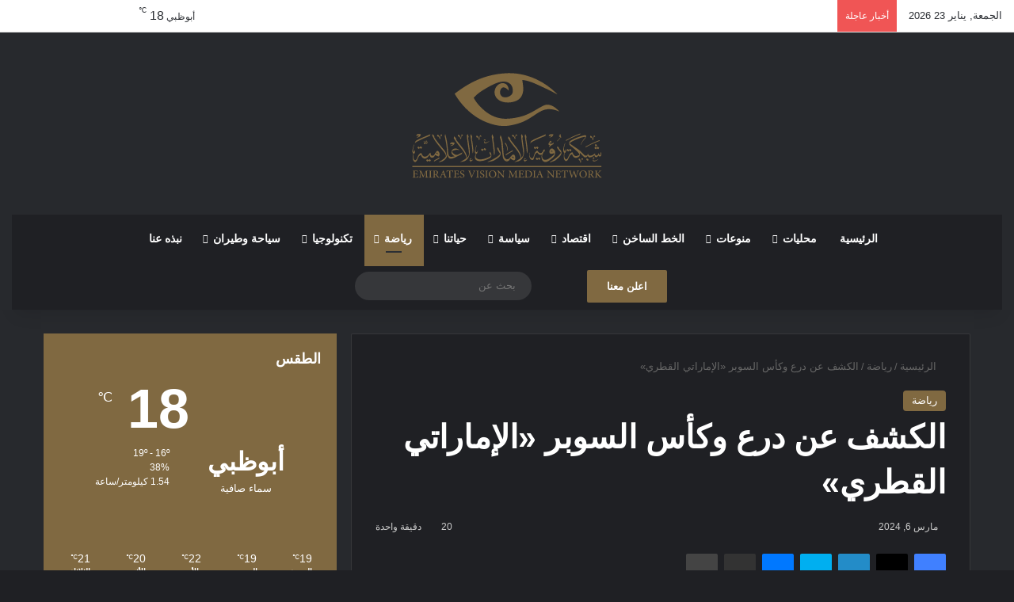

--- FILE ---
content_type: text/html; charset=UTF-8
request_url: https://evisionmn.net/2024/03/06/%D8%A7%D9%84%D9%83%D8%B4%D9%81-%D8%B9%D9%86-%D8%AF%D8%B1%D8%B9-%D9%88%D9%83%D8%A3%D8%B3-%D8%A7%D9%84%D8%B3%D9%88%D8%A8%D8%B1-%D8%A7%D9%84%D8%A5%D9%85%D8%A7%D8%B1%D8%A7%D8%AA%D9%8A-%D8%A7%D9%84/
body_size: 53465
content:
<!DOCTYPE html><html dir="rtl" lang="ar" class="dark-skin" data-skin="dark" prefix="og: http://ogp.me/ns#"><head><script data-no-optimize="1">var litespeed_docref=sessionStorage.getItem("litespeed_docref");litespeed_docref&&(Object.defineProperty(document,"referrer",{get:function(){return litespeed_docref}}),sessionStorage.removeItem("litespeed_docref"));</script> <meta charset="UTF-8"/><link rel="profile" href="//gmpg.org/xfn/11"/><style id="jetpack-boost-critical-css">@media all{:root{--brand-color:#0669ff;--bright-color:#FFF;--base-color:#2c2f34}html{-ms-touch-action:manipulation;touch-action:manipulation;-webkit-text-size-adjust:100%;-ms-text-size-adjust:100%}article,aside,figure,header,nav{display:block}a{background-color:transparent}strong{font-weight:inherit}strong{font-weight:600}sup{font-size:75%;line-height:0;position:relative;vertical-align:baseline}sup{top:-.5em}img{border-style:none}figure{margin:1em 0}button,input{font:inherit}button,input{overflow:visible}button,input{margin:0}button{text-transform:none}[type=submit],button{-webkit-appearance:button}*{padding:0;margin:0;list-style:none;border:0;outline:0;box-sizing:border-box}:after,:before{box-sizing:border-box}body{background:#f7f7f7;color:var(--base-color);font-family:-apple-system,BlinkMacSystemFont,"Segoe UI",Roboto,Oxygen,Oxygen-Sans,Ubuntu,Cantarell,"Helvetica Neue","Open Sans",Arial,sans-serif;font-size:13px;line-height:21px}.the-subtitle,h1,h3{line-height:1.4;font-weight:600}h1{font-size:41px;font-weight:700}h3{font-size:23px}.the-subtitle{font-size:17px}a{color:var(--base-color);text-decoration:none}img{max-width:100%;height:auto}p{line-height:1.7}.screen-reader-text{clip:rect(1px,1px,1px,1px);position:absolute!important;height:1px;width:1px;overflow:hidden}@media (max-width:768px){.hide_share_post_top .share-buttons-top{display:none!important}}.tie-icon:before,[class*=" tie-icon-"],[class^=tie-icon-]{font-family:tiefonticon!important;speak:never;font-style:normal;font-weight:400;font-variant:normal;text-transform:none;line-height:1;-webkit-font-smoothing:antialiased;-moz-osx-font-smoothing:grayscale;display:inline-block}body.tie-no-js .menu-sub-content,body.tie-no-js a.remove{display:none!important}body.tie-no-js .tie-icon:before,body.tie-no-js .weather-icon,body.tie-no-js [class*=" tie-icon-"],body.tie-no-js [class^=tie-icon-]{visibility:hidden!important}body.tie-no-js [class*=" tie-icon-"]:before,body.tie-no-js [class^=tie-icon-]:before{content:""}#autocomplete-suggestions,.tie-popup{display:none}.container{margin-right:auto;margin-left:auto;padding-left:15px;padding-right:15px}.container:after{content:"";display:table;clear:both}@media (min-width:768px){.container{width:100%}}@media (min-width:1200px){.container{max-width:1200px}}.tie-row{margin-left:-15px;margin-right:-15px}.tie-row:after{content:"";display:table;clear:both}.tie-col-md-4,.tie-col-md-8,.tie-col-xs-12{position:relative;min-height:1px;padding-left:15px;padding-right:15px}.tie-col-xs-12{float:left}.tie-col-xs-12{width:100%}@media (min-width:992px){.tie-col-md-4,.tie-col-md-8{float:left}.tie-col-md-4{width:33.33333%}.tie-col-md-8{width:66.66667%}}.tie-alignleft{float:left}.tie-alignright{float:right}.clearfix:after,.clearfix:before{content:" ";display:block;height:0;overflow:hidden}.clearfix:after{clear:both}#tie-wrapper,.tie-container{height:100%;min-height:650px}.tie-container{position:relative;overflow:hidden}#tie-wrapper{background:#fff;position:relative;z-index:108;height:100%;margin:0 auto}.container-wrapper{background:#fff;border:1px solid rgba(0,0,0,.1);border-radius:2px;padding:30px}#content{margin-top:30px}@media (max-width:991px){#content{margin-top:15px}}.site-content{-ms-word-wrap:break-word;word-wrap:break-word}.theme-header{background:#fff;position:relative;z-index:999}.theme-header:after{content:"";display:table;clear:both}.theme-header.has-shadow{box-shadow:rgba(0,0,0,.1) 0 25px 20px -20px}.is-stretch-header .container{max-width:100%}#menu-components-wrap{display:-webkit-flex;display:-ms-flexbox;display:flex;-webkit-justify-content:space-between;-ms-flex-pack:justify;justify-content:space-between;width:100%;-webkit-flex-wrap:wrap;-ms-flex-wrap:wrap;flex-wrap:wrap}.header-layout-2 #menu-components-wrap{-webkit-justify-content:center;-ms-flex-pack:center;justify-content:center}.logo-row{position:relative}#logo{margin-top:40px;margin-bottom:40px;display:block;float:left}#logo img{vertical-align:middle}#logo img[src*=".svg"]{width:100%!important}@-moz-document url-prefix(){#logo img[src*=".svg"]{height:100px}}#logo a{display:inline-block}#tie-logo-inverted{display:none}.header-layout-2 #logo{float:none;text-align:center}.header-layout-2 #logo img{margin-right:auto;margin-left:auto}.header-layout-2 .logo-container{width:100%;float:none}@media (max-width:991px){#theme-header.has-normal-width-logo #logo{margin:14px 0!important;text-align:left;line-height:1}#theme-header.has-normal-width-logo #logo img{width:auto;height:auto;max-width:190px}}@media (max-width:479px){#theme-header.has-normal-width-logo #logo img{max-width:160px;max-height:60px!important}}@media (max-width:991px){#theme-header.mobile-header-centered #logo{float:none;text-align:center}}.components{display:-webkit-flex;display:-ms-flexbox;display:flex;-webkit-align-items:center;-ms-flex-align:center;align-items:center;-webkit-justify-content:end;-ms-flex-pack:end;justify-content:end}.components>li{position:relative}.components>li.social-icons-item{margin:0}.components>li>a{display:block;position:relative;width:30px;text-align:center;font-size:16px;white-space:nowrap}.components .search-bar form{width:auto;background:rgba(255,255,255,.1);line-height:36px;border-radius:50px;position:relative}.components #search-input{border:0;width:100%;background:0 0;padding:0 35px 0 20px;border-radius:0;font-size:inherit}.components #search-submit{position:absolute;right:0;top:0;width:40px;line-height:inherit;color:#777;background:0 0;font-size:15px;padding:0;border:none}.weather-menu-item{display:-webkit-flex;display:-ms-flexbox;display:flex;-webkit-align-items:center;-ms-flex-align:center;align-items:center;padding-right:5px;overflow:hidden}.weather-menu-item .weather-wrap{padding:0;overflow:inherit;line-height:23px}.weather-menu-item .weather-forecast-day{display:block;float:left;width:auto;padding:0 5px;line-height:initial}.weather-menu-item .weather-forecast-day .weather-icon{font-size:26px;margin-bottom:0}.weather-menu-item .city-data{float:left;display:block;font-size:12px}.weather-menu-item .weather-current-temp{font-size:16px;font-weight:400}.weather-menu-item .weather-current-temp sup{font-size:9px;top:-2px}.components .tie-weather-widget{color:var(--base-color)}.components .icon-basecloud-bg:after{color:#fff}.custom-menu-button{padding-right:5px}.custom-menu-button .button{font-size:13px;display:inline-block;line-height:21px;width:auto}@media (max-width:991px){.logo-container{border-width:0;display:-webkit-flex;display:-ms-flexbox;display:flex;-webkit-flex-flow:row nowrap;-ms-flex-flow:row nowrap;flex-flow:row nowrap;-webkit-align-items:center;-ms-flex-align:center;align-items:center;-webkit-justify-content:space-between;-ms-flex-pack:justify;justify-content:space-between}}.mobile-header-components{display:none;z-index:10;height:30px;line-height:30px;-webkit-flex-wrap:nowrap;-ms-flex-wrap:nowrap;flex-wrap:nowrap;-webkit-flex:1 1 0%;-ms-flex:1 1 0%;flex:1 1 0%}.mobile-header-components .components{float:none;display:-webkit-flex!important;display:-ms-flexbox!important;display:flex!important;-webkit-justify-content:stretch;-ms-flex-pack:stretch;justify-content:stretch}.mobile-header-components .components li.custom-menu-link{display:inline-block;float:none}.mobile-header-components .components li.custom-menu-link>a{width:20px;padding-bottom:15px}.mobile-header-components [class^=tie-icon-]{font-size:18px;width:20px;height:20px;vertical-align:middle}.mobile-header-components .tie-mobile-menu-icon{font-size:20px}.mobile-header-components .nav-icon{display:inline-block;width:20px;height:2px;background-color:var(--base-color);position:relative;top:-4px}.mobile-header-components .nav-icon:after,.mobile-header-components .nav-icon:before{position:absolute;right:0;background-color:var(--base-color);content:"";display:block;width:100%;height:100%;-webkit-transform:translateZ(0);transform:translateZ(0);-webkit-backface-visibility:hidden;backface-visibility:hidden}.mobile-header-components .nav-icon:before{-webkit-transform:translateY(-7px);-ms-transform:translateY(-7px);transform:translateY(-7px)}.mobile-header-components .nav-icon:after{-webkit-transform:translateY(7px);-ms-transform:translateY(7px);transform:translateY(7px)}.dark-skin .mobile-header-components .nav-icon,.dark-skin .mobile-header-components .nav-icon:after,.dark-skin .mobile-header-components .nav-icon:before{background-color:#fff}#mobile-header-components-area_1 .components li.custom-menu-link>a{margin-right:15px}#mobile-header-components-area_2 .components{-webkit-flex-direction:row-reverse;-ms-flex-direction:row-reverse;flex-direction:row-reverse}#mobile-header-components-area_2 .components li.custom-menu-link>a{margin-left:15px}@media (max-width:991px){.logo-container:after,.logo-container:before{height:1px}#tie-body #mobile-container,.mobile-header-components{display:block}}.top-nav{background-color:#fff;position:relative;z-index:10;line-height:40px;border:1px solid rgba(0,0,0,.1);border-width:1px 0;color:var(--base-color);clear:both}.main-nav-below.top-nav-above .top-nav{border-top-width:0}.top-nav a:not(.button):not(:hover){color:var(--base-color)}.topbar-wrapper{display:-webkit-flex;display:-ms-flexbox;display:flex;min-height:40px}.top-nav .tie-alignleft,.top-nav .tie-alignright{-webkit-flex-grow:1;-ms-flex-positive:1;flex-grow:1;position:relative}.top-nav.has-breaking-news .tie-alignleft{-webkit-flex:1 0 100px;-ms-flex:1 0 100px;flex:1 0 100px}.top-nav.has-breaking-news .tie-alignright{-webkit-flex-grow:0;-ms-flex-positive:0;flex-grow:0;z-index:1}.topbar-today-date{float:left;padding-right:15px;-webkit-flex-shrink:0;-ms-flex-negative:0;flex-shrink:0}.top-nav-light #top-nav .weather-icon .icon-basecloud-bg,.top-nav-light #top-nav .weather-icon .icon-cloud,.top-nav-light #top-nav .weather-icon .icon-cloud-behind{color:#d3d3d3}@media (max-width:991px){.theme-header .components,.topbar-today-date{display:none}}.breaking{display:none}.main-nav-wrapper{position:relative;z-index:4}.main-nav{background-color:var(--main-nav-background);color:var(--main-nav-primary-color);position:relative;border:1px solid var(--main-nav-main-border-color);border-width:1px 0}.main-menu-wrapper{position:relative}@media (min-width:992px){.header-menu .menu{display:-webkit-flex;display:-ms-flexbox;display:flex}.header-menu .menu a{display:block;position:relative}.header-menu .menu>li>a{white-space:nowrap}.header-menu .menu .sub-menu a{padding:8px 10px}.header-menu .menu ul:not(.sub-menu-columns):not(.sub-menu-columns-item):not(.sub-list):not(.mega-cat-sub-categories):not(.slider-arrow-nav){box-shadow:0 2px 5px rgba(0,0,0,.1)}.header-menu .menu ul li{position:relative}.header-menu .menu ul a{border-width:0 0 1px}.header-menu .menu ul ul{top:0;left:100%}#main-nav{z-index:9;line-height:60px}.main-menu .menu>li>a{padding:0 14px;font-size:14px;font-weight:700}.main-menu .menu>li>.menu-sub-content{border-top:2px solid var(--main-nav-primary-color)}.main-menu .menu ul{line-height:20px;z-index:1}.main-menu .menu-sub-content{background:var(--main-nav-background);display:none;padding:15px;width:230px;position:absolute;box-shadow:0 3px 4px rgba(0,0,0,.2)}.main-menu .menu-sub-content a{width:200px}nav.main-nav.menu-style-default .menu>li.tie-current-menu{border-bottom:5px solid var(--main-nav-primary-color);margin-bottom:-5px}nav.main-nav.menu-style-default .menu>li.tie-current-menu>a:after{content:"";width:20px;height:2px;position:absolute;margin-top:17px;left:50%;top:50%;bottom:auto;right:auto;-webkit-transform:translateX(-50%) translateY(-50%);-ms-transform:translateX(-50%) translateY(-50%);transform:translateX(-50%) translateY(-50%);background:#2c2f34}nav.main-nav.menu-style-solid-bg .menu>li.tie-current-menu>a{background-color:var(--main-nav-primary-color);color:var(--main-nav-contrast-primary-color)}.main-nav .components li a,.main-nav .menu a{color:var(--main-nav-text-color)}.main-nav-dark{--main-nav-background:#1f2024;--main-nav-primary-color:var(--brand-color);--main-nav-contrast-primary-color:var(--bright-color);--main-nav-text-color:#FFFFFF;--main-nav-main-border-color:rgba(255,255,255,0.07)}.main-nav-dark .main-nav{border-width:0}}@media (min-width:992px){.mega-menu>a:before,header .menu-item-has-children>a:before{content:"";position:absolute;right:10px;top:50%;bottom:auto;-webkit-transform:translateY(-50%);-ms-transform:translateY(-50%);transform:translateY(-50%);font-family:tiefonticon!important;font-style:normal;font-weight:400;font-variant:normal;text-transform:none;content:"";font-size:11px;line-height:1}.mega-menu .menu-item-has-children>a:before,header .menu-item-has-children .menu-item-has-children>a:before{content:"";font-size:15px}.menu .mega-menu:not(.is-icon-only)>a,.menu>.menu-item-has-children:not(.is-icon-only)>a{padding-right:25px}}@media (min-width:992px){.main-nav-boxed .main-nav{border-width:0}.main-nav-boxed .main-menu-wrapper{float:left;width:100%;background-color:var(--main-nav-background);padding-right:15px}.dark-skin .main-nav-below.top-nav-above #main-nav{border-width:0}}.main-nav-boxed .main-nav:not(.fixed-nav){background:0 0!important}@media only screen and (min-width:992px) and (max-width:1100px){.main-nav .menu>li:not(.is-icon-only)>a{padding-left:7px;padding-right:7px}.main-nav .menu>li:not(.is-icon-only)>a:before{display:none}}@media (max-width:991px){#sticky-logo{display:none}}#main-nav:not(.fixed-nav) #sticky-logo,#main-nav:not(.fixed-nav) .flex-placeholder{display:none}@media (min-width:992px){#sticky-logo{overflow:hidden;float:left;vertical-align:middle}#sticky-logo a{line-height:1;display:inline-block}#sticky-logo img{position:relative;vertical-align:middle;padding:8px 10px;top:-1px;max-height:50px}.theme-header #sticky-logo img{opacity:0;visibility:hidden;width:0!important;-webkit-transform:translateY(75%);-ms-transform:translateY(75%);transform:translateY(75%)}.theme-header:not(.header-layout-1) #main-nav:not(.fixed-nav) #sticky-logo img{margin-left:-20px}}@media (max-width:991px){#tie-wrapper header#theme-header{box-shadow:none;background:0 0!important}.logo-container{border-width:0;box-shadow:0 3px 7px 0 rgba(0,0,0,.1)}.logo-container{background-color:#fff}.dark-skin .logo-container{background-color:#1f2024}.header-layout-2 .main-nav-wrapper{display:none}.main-menu-wrapper .main-menu-wrap{width:100%}}}@media all{.main-nav-dark .main-nav input{color:#ccc}@media (max-width:767px){.magazine1:not(.has-builder):not(.error404) .main-content,.magazine1:not(.has-builder):not(.error404) .sidebar{padding-left:0;padding-right:0}}input{border:1px solid rgba(0,0,0,.1);color:var(--base-color);font-size:13px;outline:0;padding:10px 12px;line-height:23px;border-radius:2px;max-width:100%;background-color:transparent}input:not([type=checkbox]):not([type=radio]){-webkit-appearance:none;-moz-appearance:none;appearance:none;outline:0}@media (max-width:767px){input:not([type=submit]){font-size:16px!important}}.button,[type=submit]{width:auto;position:relative;background-color:var(--tie-buttons-color,var(--brand-color));color:var(--tie-buttons-text,var(--bright-color));border-radius:var(--tie-buttons-radius,2px);border:var(--tie-buttons-border-width,0) solid var(--tie-buttons-border-color,var(--brand-color));padding:10px 25px;margin:0;font-weight:600;font-size:14px;display:inline-block;text-align:center;line-height:21px;text-decoration:none;vertical-align:middle;-webkit-appearance:none;-moz-appearance:none;appearance:none}@media (min-width:992px){.sidebar-left .main-content{float:right;padding-left:5px}.sidebar-left .sidebar{float:left}.sidebar-left.magazine1 .main-content{padding-left:3px}}.post-thumb{position:relative;height:100%;display:block;-webkit-backface-visibility:hidden;backface-visibility:hidden;-webkit-transform:rotate(0);-ms-transform:rotate(0);transform:rotate(0)}.post-thumb img{width:100%;display:block}.post-thumb .post-cat-wrap{position:absolute;bottom:10px;margin:0;right:10px}.post-meta{margin:10px 0 8px;font-size:12px;overflow:hidden}.post-meta{color:#666}.post-meta .meta-item{margin-right:8px;display:inline-block}.post-meta .meta-item.tie-icon:before{padding-right:3px}.post-meta .meta-item.date:before{content:""}.post-meta .tie-alignright .meta-item:last-child{margin:0!important}@media (max-width:767px){.entry-header .post-meta>div,.entry-header .post-meta>span,.main-content .post-meta>div,.main-content .post-meta>span{float:left}}.post-cat-wrap{position:relative;z-index:3;margin-bottom:5px;font-weight:400;font-family:inherit!important;line-height:0;display:block}.post-cat{display:inline-block;background:var(--brand-color);color:var(--bright-color);padding:0 11px;font-size:13px;line-height:2em;margin-right:4px;position:relative;white-space:nowrap;word-wrap:normal;letter-spacing:0;border-radius:4px}.post-cat:first-child:last-child{margin:0}#breadcrumb{margin:50px 0 0}#breadcrumb,#breadcrumb a:not(:hover){color:#666}#breadcrumb .delimiter{margin:0 3px;font-style:normal}.entry-header-outer #breadcrumb{margin:0 0 20px;padding:0}@media (max-width:767px){.single-post #breadcrumb .current,.single-post #breadcrumb em:last-of-type{display:none}}.social-icons-item{float:right;margin-left:6px;position:relative}.social-icons-item .social-link span{color:var(--base-color);line-height:unset}.social-icons-widget .social-icons-item .social-link{width:24px;height:24px;line-height:24px;padding:0;display:block;text-align:center;border-radius:2px}.top-nav .components>li.social-icons-item .social-link:not(:hover) span{color:var(--base-color)}.social-icons-item .twitter-social-icon{background-color:#000!important}.social-icons-item .twitter-social-icon span{color:#000}.social-icons-item .instagram-social-icon{background-color:#c13584!important}.social-icons-item .instagram-social-icon span{color:#c13584}.social-icons-item .youtube-social-icon{background-color:#ef4e41!important}.social-icons-item .youtube-social-icon span{color:#ef4e41}.social-icons-item .rss-social-icon{background-color:#faa33d!important}.social-icons-item .rss-social-icon span{color:#faa33d}.social-icons-item .telegram-social-icon{background-color:#08c!important}.social-icons-item .telegram-social-icon span{color:#08c}ul:not(.solid-social-icons) .social-icons-item a:not(:hover){background-color:transparent!important}.solid-social-icons .social-link{background-color:var(--base-color)}.dark-skin .solid-social-icons .social-link{background-color:#27292d;border-color:#27292d}.solid-social-icons .social-link span{color:#fff!important}.entry-header{padding:30px 30px 0;margin-bottom:20px}@media (max-width:991px){.entry-header{padding:20px 20px 0}}.entry{line-height:26px;font-size:15px}.entry p{margin-bottom:25px;line-height:26px}.entry p:last-child{margin:0}@media (max-width:767px){.container-wrapper,.entry-content{padding:20px 15px}}.no-small-thumbs.post-widget-body{padding-left:0!important}.tabs{max-height:75px;width:100%;padding:0;border:1px solid rgba(0,0,0,.1);border-width:0 0 1px;display:-webkit-flex;display:-ms-flexbox;display:flex;-webkit-flex-flow:row wrap;-ms-flex-flow:row wrap;flex-flow:row wrap}.tabs li{display:inline-block;position:relative;padding:0!important}.tabs a{background:rgba(0,0,0,.02);display:block;text-align:center;border:1px solid rgba(0,0,0,.1);border-width:0 1px 1px 0;font-size:15px}.tabs a:not(:hover){color:var(--base-color)}.dark-skin .tabs a:not(:hover){color:#ccc}.tabs>li>a{line-height:65px;padding:0 15px;border-bottom-color:transparent}.tab-content{padding:30px;display:none}.tab-content{position:relative}@media (max-width:767px){.tab-content{padding:20px}}.tab-content-elements li{opacity:0}.tab-content:not(.is-not-active):first-of-type{display:block}.tab-content:not(.is-not-active):first-of-type .tab-content-elements li{opacity:1}.tabs-container-wrapper{padding:0!important}.normal-side .tabs{display:-webkit-flex;display:-ms-flexbox;display:flex}.normal-side .tabs li{-webkit-flex-grow:1;-ms-flex-positive:1;flex-grow:1}.normal-side .tabs a{overflow:hidden;text-overflow:ellipsis;white-space:nowrap;padding:0 10px!important}.normal-side .tabs li:last-child a{border-right-width:0}.dark-skin .normal-side .tabs{border-color:#2c3033}.dark-skin .normal-side .tabs a{background:rgba(0,0,0,.1);border-color:transparent rgba(255,255,255,.1)}@media (max-width:320px){.normal-side .tabs{max-height:none;border-bottom:0}.normal-side .tabs li{display:block;width:100%;float:none}.normal-side .tabs a{border-bottom-color:rgba(0,0,0,.1);border-width:0 0 1px}.dark-skin .normal-side .tabs a{border-bottom-color:rgba(255,255,255,.1)}}.block-head-1 .the-global-title{position:relative;font-size:17px;padding:0 0 15px;border-bottom:2px solid rgba(0,0,0,.1);margin-bottom:20px}.block-head-1 .the-global-title:after{content:"";background:#2c2f34;width:40px;height:2px;position:absolute;bottom:-2px;left:0}.dark-skin .block-head-1 .the-global-title:after{background:#fff}.block-head-1 .the-global-title:before{content:"";width:0;height:0;position:absolute;bottom:-5px;left:0;border-left:0;border-right:5px solid transparent;border-top:5px solid #2c2f34}.dark-skin .block-head-1 .the-global-title:before{border-top-color:#fff}.dark-skin .block-head-1 .the-global-title:after{background:#fff}.dark-skin .block-head-1 .the-global-title{color:#fff;border-bottom-color:rgba(255,255,255,.1)}.side-aside{position:fixed;top:0;z-index:111;visibility:hidden;width:350px;max-width:100%;height:100%;background:#fff;background-repeat:no-repeat;background-position:center top;background-size:cover;overflow-y:auto}@media (min-width:992px){.side-aside{right:0;-webkit-transform:translate(350px,0);-ms-transform:translate(350px,0);transform:translate(350px,0)}.side-aside:not(.slide-sidebar-desktop){display:none}}.site-footer .widget-title-icon{display:none}.dark-skin,.dark-skin body{background-color:var(--tie-dark-skin-bg-main,#1f2024);color:#fff}.dark-skin .change-skin-icon:before{content:""}.dark-skin input:not([type=submit]){color:#ccc}.dark-skin .entry h1,.dark-skin a:not(:hover){color:#fff}.dark-skin #autocomplete-suggestions,.dark-skin .post-meta{color:#ccc!important}.dark-skin input:not([type=submit]){border-color:rgba(255,255,255,.1)}.dark-skin #theme-header,.dark-skin #tie-wrapper{background-color:var(--tie-dark-skin-bg,#27292d)}.dark-skin .container-wrapper{background-color:var(--tie-dark-skin-bg-main,#1f2024);border-color:rgba(255,255,255,.1)}.dark-skin .widget a:not(:hover),.dark-skin .widget-title,.dark-skin .widget-title a:not(:hover){color:#fff}.dark-skin .widget-title-icon{color:#ccc}@media (max-width:991px){.dark-skin .post-has-toggle #the-post .entry:not(.is-expanded):before{background-image:linear-gradient(to bottom,rgba(31,32,36,.15) 50%,var(--tie-dark-skin-bg-main,#1f2024) 100%)}}.dark-skin .entry-header .entry-title{color:#fff}.dark-skin #check-also-box{border-color:rgba(255,255,255,.1);background-color:var(--tie-dark-skin-bg-main,#1f2024)}}@media all{.sidebar .container-wrapper,.sidebar .tie-weather-widget{margin-bottom:30px}@media (max-width:991px){.sidebar .container-wrapper,.sidebar .tie-weather-widget{margin-bottom:15px}}@media (max-width:991px){.has-sidebar .sidebar{margin-top:15px}}.widget-title{position:relative}.widget-title .the-subtitle{font-size:15px;min-height:15px}.widget-title-icon{position:absolute;right:0;top:1px;color:#b9bec3;font-size:15px}.widget-title-icon:before{content:""}.post-widget-body{padding-left:125px}.post-widget-body .post-title{font-size:14px;line-height:1.4;margin-bottom:5px}.post-widget-thumbnail{float:left;margin-right:15px;position:relative}.post-widget-thumbnail img.tie-small-image{width:110px}.widget li{padding:6px 0}.widget li:first-child{padding-top:0}.widget li:last-child{padding-bottom:0;border-bottom:0}.widget li:after{clear:both;display:table;content:""}.widget .post-meta{margin:2px 0 0;font-size:11px;line-height:17px}.posts-list .widget-title-icon:before{content:""}.posts-list-big-first .posts-list-items li:first-child{padding-bottom:20px}.posts-list-big-first li:first-child .post-widget-thumbnail{width:100%;margin-right:0;margin-bottom:10px}.posts-list-big-first li:first-child .post-widget-thumbnail a{min-height:40px}.posts-list-big-first li:first-child .post-widget-body{padding-left:0}.posts-list-big-first li:first-child .post-title{font-size:18px}@media (max-width:991px){.posts-list-big-first .posts-list-items{overflow:hidden}.posts-list-big-first li{width:48%;float:left}.posts-list-big-first li:nth-child(odd){clear:both}}@media (max-width:670px){.posts-list-big-first li{width:100%}}.recent-comments-widget .widget-title-icon:before{content:""}li.widget-post-list{padding:7px 0;position:relative}.weather-wrap{clear:both;overflow:hidden;text-align:center;padding:15px 0 20px;line-height:1}.weather-icon{position:relative;margin:0 auto .1em;font-size:75px;width:1em;height:.9em}.weather-icon-and-city{display:inline-block;padding:0 10px}.weather-icon-and-city .icon-cloud:after,.weather-icon-and-city .icon-cloud:before{top:0}.weather-current-temp{font-size:70px;font-weight:700}.weather-current-temp sup{font-size:17px;vertical-align:super;font-weight:400}.small-weather-icons .icon-sun-animi:after{right:-.35em}.small-weather-icons .icon-cloud-behind:after{left:-.4em}.small-weather-icons .icon-moon-animi:before{right:-.4em;top:.1em}.icon-moon-animi:before{content:"";position:absolute;right:-.3em;font-size:.35em;top:.2em}.icon-sun:after{content:"";position:absolute;color:orange;font-size:.9em;left:0;right:0}.icon-sun-animi:after{content:"";position:absolute;color:orange;right:-.3em;top:.07em;font-size:.4em}.icon-basecloud-bg:after,.icon-cloud:after{content:"";font-size:.86em;position:absolute;left:0;right:0;z-index:2}.icon-basecloud-bg:after{content:"";z-index:1}.icon-cloud-behind:after{font-size:.48em;content:"";position:absolute;left:-.2em;top:.4em;z-index:1;opacity:.6}.latest-tweets-widget .widget-title-icon:before{content:""}.social-icons-widget ul{margin:0-3px}.social-icons-widget .social-icons-item{float:left;margin:3px;border-bottom:0;padding:0}.social-icons-widget .social-icons-item .social-link{width:40px;height:40px;line-height:40px;font-size:18px}@media (max-width:479px){.social-icons-widget .social-icons-item{float:none;display:inline-block}}.tie-weather-widget.widget{background:var(--brand-color);color:var(--bright-color);border-width:0;padding:0;position:relative;overflow:hidden}.tie-weather-widget.widget .icon-basecloud-bg:after{color:var(--brand-color)}.tie-weather-widget .widget-title{border-bottom:0!important;background-color:transparent;margin-bottom:0;padding:20px 20px 0}.tie-weather-widget .widget-title:after,.tie-weather-widget .widget-title:before{display:none}.tie-weather-widget .widget-title .the-subtitle{font-size:18px;color:var(--bright-color);margin:0;padding:0}.tie-weather-widget .widget-title .the-subtitle .widget-title-icon,.tie-weather-widget .widget-title .the-subtitle:after,.tie-weather-widget .widget-title .the-subtitle:before{display:none}.tie-weather-widget .widget-title span{font-weight:400;font-size:14px}.tie-weather-widget [class^=icon-]:after,.tie-weather-widget [class^=icon-]:before{font-family:tiefonticon}.tie-weather-user-location{position:absolute;font-size:22px;display:block;top:10px;right:10px}.tie-weather-user-location.has-title{top:20px;right:20px}.tie-weather-user-location .tie-icon-gps:not(:hover){opacity:.5}.weather-name{font-size:32px;padding-top:5px;font-weight:700;white-space:nowrap}.weather-todays-stats{display:inline-block;padding:0 10px;vertical-align:top}.weather-more-todays-stats{text-align:left;line-height:1.6;font-size:90%;padding-top:12px;padding-left:10px}.weather-more-todays-stats [class^=tie-icon-]:before{width:15px;display:inline-block;text-align:center}.weather-desc{margin-top:5px}.weather-forecast{clear:both;padding:20px 10px;overflow:hidden;margin:20px 0-20px}.weather-forecast-day{position:relative;width:1%;display:table-cell;text-align:center}.weather-forecast-day .weather-icon{font-size:35px}.weather-forecast-day .weather-icon .icon-basecloud-bg:after,.weather-forecast-day .weather-icon .icon-cloud:after{font-size:inherit;line-height:1.05}.weather-forecast-day-abbr{font-weight:700;font-size:.8em;margin-top:3px;line-height:1.4}.weather-forecast-day-temp{font-size:14px}.weather-forecast-day-temp sup{font-size:8px;padding-left:2px}}@media all{@media (min-width:992px){.mega-menu .mega-menu-block{left:0;width:100%;padding:30px}.mega-menu .mega-menu-block a{width:auto}.main-menu .mega-ajax-content{min-height:200px;position:relative}.main-menu .mega-recent-featured .mega-ajax-content{min-height:325px}.main-menu .mega-recent-featured>.menu-sub-content{overflow:hidden}.main-menu .mega-recent-featured .mega-menu-content{float:right;position:relative;min-height:30px;width:100%}.main-menu .mega-recent-featured.menu-item-has-children .mega-menu-content{width:75%}.main-menu ul.mega-recent-featured-list{width:25%;padding-right:30px;float:left;position:relative;box-shadow:none}.main-menu .mega-recent-featured-list li{width:100%;z-index:2}.main-menu .mega-recent-featured-list a{display:block;padding:10px 0}.main-menu .mega-recent-featured-list:after{content:"";width:1500px;height:1500px;background:rgba(0,0,0,.03);position:absolute;z-index:1;right:0;top:-100px}}@media (min-width:992px){.theme-header .logo-row>div{height:auto!important}}.breaking{float:left;width:100%;display:block!important}.breaking-title{padding:0 10px;display:block;float:left;color:#fff;font-size:12px;position:relative}.breaking-title span{position:relative;z-index:1}.breaking-title span.breaking-icon{display:none}@media (max-width:600px){.breaking-title span.breaking-icon{display:inline-block}.breaking-title .breaking-title-text{display:none}}.breaking-title:before{content:"";background:#f05555;width:100%;height:100%;position:absolute;left:0;top:0;z-index:0}.breaking-news{display:none}#mobile-container{display:none;padding:10px 30px 30px}#mobile-menu{margin-bottom:20px;position:relative;padding-top:15px}#mobile-social-icons{margin-bottom:15px}#mobile-social-icons ul{text-align:center;overflow:hidden}#mobile-social-icons ul .social-icons-item{float:none;display:inline-block}#mobile-social-icons .social-icons-item{margin:0}#mobile-social-icons .social-icons-item .social-link{background:0 0;border:none}#tie-wrapper:after{position:absolute;z-index:1000;top:-10%;left:-50%;width:0;height:0;background:rgba(0,0,0,.2);content:"";opacity:0}.dark-skin .side-aside{background:#0e0f11}@media (max-width:991px){.side-aside.appear-from-left{left:0;-webkit-transform:translate(-100%,0);-ms-transform:translate(-100%,0);transform:translate(-100%,0)}.side-aside.is-fullwidth{width:100%}}.is-desktop .side-aside .has-custom-scroll{padding:50px 0 0}.side-aside:after{position:absolute;top:0;left:0;width:100%;height:100%;background:rgba(0,0,0,.2);content:"";opacity:1}a.remove{position:absolute;top:0;right:0;display:block;speak:never;-webkit-font-smoothing:antialiased;-moz-osx-font-smoothing:grayscale;width:20px;height:20px;display:block;line-height:20px;text-align:center;font-size:15px}a.remove:before{content:"";font-family:tiefonticon;color:#e74c3c}a.remove.big-btn{width:25px;height:25px;line-height:25px;font-size:22px}a.remove.light-btn:not(:hover):before{color:#fff}.side-aside a.remove{z-index:1;top:15px;left:50%;right:auto;-webkit-transform:translateX(-50%);-ms-transform:translateX(-50%);transform:translateX(-50%)}.side-aside a.remove:not(:hover):before{color:#111}.side-aside.dark-skin a.remove:not(:hover):before{color:#fff}.tie-popup a.remove{-webkit-transform:scale(.2);-ms-transform:scale(.2);transform:scale(.2);opacity:0;top:15px;right:15px;z-index:1}.theiaStickySidebar:after{content:"";display:table;clear:both}.has-custom-scroll,.side-aside{overflow-x:hidden;scrollbar-width:thin}.has-custom-scroll::-webkit-scrollbar,.side-aside::-webkit-scrollbar{width:5px}.tie-popup{position:fixed;z-index:99999;left:0;top:0;height:100%;width:100%;background-color:rgba(0,0,0,.5);display:none;-webkit-perspective:600px;perspective:600px}.pop-up-live-search{will-change:transform,opacity;-webkit-transform:scale(.7);-ms-transform:scale(.7);transform:scale(.7);opacity:0}.tie-popup-search-wrap::-webkit-input-placeholder{color:#fff}.tie-popup-search-wrap::-moz-placeholder{color:#fff}.tie-popup-search-wrap:-moz-placeholder{color:#fff}.tie-popup-search-wrap:-ms-input-placeholder{color:#fff}.tie-popup-search-wrap form{position:relative;height:80px;margin-bottom:20px}.popup-search-wrap-inner{position:relative;padding:80px 15px 0;margin:0 auto;max-width:800px}input.tie-popup-search-input{width:100%;height:80px;line-height:80px;background:rgba(0,0,0,.7)!important;font-weight:500;font-size:22px;border:0;padding-right:80px;padding-left:30px;color:#fff;border-radius:5px}button.tie-popup-search-submit{font-size:28px;color:#666;position:absolute;right:5px;top:15px;background:0 0!important}#tie-popup-search-mobile .popup-search-wrap-inner{padding-top:50px}#tie-popup-search-mobile input.tie-popup-search-input{height:50px;line-height:1;padding-left:20px;padding-right:50px}#tie-popup-search-mobile button.tie-popup-search-submit{font-size:16px;top:9px;right:0}#autocomplete-suggestions{overflow:auto;padding:20px;color:#eee;position:absolute;display:none;width:370px;z-index:9999;margin-top:15px}@font-face{font-display:swap;font-family:tiefonticon;font-weight:400;font-style:normal;font-display:block}.tie-icon-line:before{content:""}.tie-icon-messenger:before{content:""}.tie-icon-facebook:before{content:""}.tie-icon-gps:before{content:""}.tie-icon-search:before{content:""}.tie-icon-home:before{content:""}.tie-icon-bookmark:before{content:""}.tie-icon-print:before{content:""}.tie-icon-random:before{content:""}.tie-icon-phone:before{content:""}.tie-icon-twitter:before{content:""}.tie-icon-feed:before{content:""}.tie-icon-envelope:before{content:""}.tie-icon-linkedin:before{content:""}.tie-icon-bolt:before{content:""}.tie-icon-angle-down:before{content:""}.tie-icon-youtube:before{content:""}.tie-icon-instagram:before{content:""}.tie-icon-skype:before{content:""}.tie-icon-paper-plane:before{content:""}.tie-icon-share:before{content:""}.tie-icon-whatsapp:before{content:""}.tie-icon-wind:before{content:""}.tie-icon-thermometer-half:before{content:""}.tie-icon-fire:before{content:""}.tie-icon-raindrop:before{content:""}.tie-icon-moon:before{content:""}}@media all{.post-content.container-wrapper{padding:0}.entry-header{font-size:45px;line-height:1.2}@media (max-width:767px){.entry-header{font-size:28px}}.entry-header .entry-title{margin-bottom:15px}@media (max-width:767px){.entry-header .entry-title{font-size:28px}}.entry-header .post-cat{margin-bottom:6px}.entry-header .post-meta{overflow:inherit;font-size:12px;margin-top:5px;margin-bottom:0;line-height:24px}.entry-header .post-meta .meta-item{margin-right:12px}.entry-header .post-meta{color:#333}.dark-skin .entry-header .post-meta{color:#aaa}.entry-header .post-meta .tie-alignright{display:inline}@media (max-width:767px){.entry-header .post-meta{margin-bottom:-8px}.entry-header .post-meta .tie-alignright{float:none}.entry-header .post-meta .meta-item,.entry-header .post-meta .tie-alignright .meta-item:last-child{margin-bottom:8px!important}.entry-header .post-meta>div,.entry-header .post-meta>span{float:initial!important}}.post-layout-1 div.entry-content{padding-top:0}.post-layout-1 .entry-header-outer{padding:30px 30px 20px}@media (max-width:767px){.post-layout-1 .entry-header-outer{padding:20px}}.post-layout-1 .entry-header{padding:0;margin:0}.featured-area{position:relative;margin-bottom:30px;line-height:1}@media (max-width:767px){.featured-area{margin-bottom:20px}}.featured-area img{width:100%}.single-featured-image{position:relative;margin:0;line-height:0}.entry-content{padding:0 30px 30px}@media (max-width:767px){.entry-content{padding-right:15px;padding-left:15px}}.entry h1{margin:0 0 .5em}@media (max-width:767px){.single .entry-content{padding-top:15px}}.share-buttons{padding:18px 28px;line-height:0}@media (max-width:767px){.share-buttons{padding:15px}}@media (min-width:768px){.share-buttons-top{padding-bottom:0}}.entry-header-outer+.share-buttons-top{padding-top:0}.post-layout-1 .share-buttons-top{padding-bottom:18px}@media (min-width:768px){.share-buttons-top~.entry-content{padding-top:20px}}.dark-skin .share-links a,.share-links a{color:#fff}.share-links{overflow:hidden;position:relative}.share-links .share-btn-icon{font-size:15px}.share-links a{display:inline-block;margin:2px;height:40px;overflow:hidden;position:relative;border-radius:2px;width:40px}.share-links a,.share-links a:before{background-color:#444}.share-links a .share-btn-icon{width:40px;height:40px;float:left;display:block;text-align:center;line-height:40px}.share-title{padding-right:15px;display:inline-block;float:left;line-height:40px;font-size:12px;margin:2px 0}.share-title .tie-icon-share{margin-right:5px;font-size:14px}.share-links a.facebook-share-btn,.share-links a.facebook-share-btn:before{background:#4080ff}.share-links a.twitter-share-btn,.share-links a.twitter-share-btn:before{background:#000}.share-links a.linkedin-share-btn,.share-links a.linkedin-share-btn:before{background:#238cc8}.share-links a.skype-share-btn,.share-links a.skype-share-btn:before{background:#00aff0}.share-links a.whatsapp-share-btn,.share-links a.whatsapp-share-btn:before{background:#43d854}.share-links a.line-share-btn,.share-links a.line-share-btn:before{background:#00c300}.share-links a.line-share-btn .tie-icon-line:before{margin:0-1px}.share-links a.telegram-share-btn,.share-links a.telegram-share-btn:before{background:#08c}.share-links a.messenger-share-btn,.share-links a.messenger-share-btn:before{background:#0078ff}.share-links a.viber-share-btn,.share-links a.viber-share-btn:before{background:#773ead}.share-links a.email-share-btn,.share-links a.email-share-btn:before{background:#333}@media (max-width:479px){.share-title{display:none}}@media (min-width:768px){a.line-share-btn,a.telegram-share-btn,a.viber-share-btn,a.whatsapp-share-btn{display:none!important}}@media (min-width:768px){a.messenger-mob-share-btn{display:none!important}}@media (max-width:767px){a.messenger-desktop-share-btn{display:none!important}}#related-posts .related-item{position:relative;float:left;width:33.333%;padding:0 15px;margin-bottom:20px}@media (max-width:767px){#related-posts .related-item{padding:0 8px}}#related-posts .related-item .post-thumb{margin-bottom:10px}#related-posts .related-item .post-title{font-size:14px;line-height:19px}#related-posts .related-item .post-meta{margin:4px 0 0}.has-sidebar .site-content #related-posts .related-item:nth-child(3n+1){clear:both}@media (max-width:767px){#related-posts .related-item{width:50%!important;clear:none!important}}#related-posts.has-extra-post .related-item:last-child{clear:none!important;display:none}@media only screen and (min-width:320px) and (max-width:767px){#related-posts.has-extra-post .related-item:last-child{display:block}}#reading-position-indicator{display:block;height:5px;position:fixed;bottom:0;left:0;background:var(--brand-color);box-shadow:0 0 10px rgba(0,136,255,.7);width:0;z-index:9999;max-width:100%}#check-also-box{position:fixed;background-color:#fff;z-index:999;bottom:15px;right:-1px;-webkit-transform:translatex(100%);-ms-transform:translatex(100%);transform:translatex(100%);width:340px;padding:30px;border:1px solid rgba(0,0,0,.1);border-radius:2px;border-top-right-radius:0;border-bottom-right-radius:0}#check-also-box.check-also-left{right:auto;left:-1px;-webkit-transform:translatex(-100%);-ms-transform:translatex(-100%);transform:translatex(-100%)}#check-also-box .has-first-big-post .post-widget-body{clear:both}#check-also-box .posts-list-big-first li{padding-bottom:0}#check-also-box .posts-list-big-first li .post-title{font-size:18px;line-height:1.3em}@media (max-width:991px){#check-also-box{display:none}}.toggle-post-content{display:none}@media (max-width:991px){.post-has-toggle #the-post .entry{max-height:400px;overflow:hidden;position:relative}.post-has-toggle #the-post .entry:not(.is-expanded):before{content:"";position:absolute;width:100%;height:100%;bottom:0;z-index:1;left:0;background-image:linear-gradient(to bottom,rgba(255,255,255,0) 50%,#fff 100%)}.toggle-post-content{display:block}.toggle-post-content #toggle-post-button{display:block;padding:5px;-webkit-font-smoothing:antialiased;-moz-osx-font-smoothing:grayscale;font-size:14px;font-weight:600;text-align:center;padding:10px 0;margin:0 30px 30px}}@media (max-width:767px){.toggle-post-content #toggle-post-button{margin:0 20px 30px}}#post-extra-info{display:none}}@media all{html{direction:rtl}.tie-col-xs-12{float:right}@media (min-width:992px){.tie-col-md-4,.tie-col-md-8{float:right}}.tie-alignleft{float:right}.tie-alignright{float:left}.post-cat{margin-right:0;margin-left:4px}.post-meta .meta-item{margin-left:8px;margin-right:0}.post-meta .tie-icon:before{padding-left:3px;padding-right:0!important}@media (max-width:767px){.entry-header .post-meta>div,.entry-header .post-meta>span,.main-content .post-meta>div,.main-content .post-meta>span{float:right}}.tie-popup-search-wrap input[type=text]{padding-right:20px;padding-left:80px}button.tie-popup-search-submit{left:25px;right:auto}a.remove{left:0;right:auto}.tie-popup a.remove{left:15px;right:auto}#tie-popup-search-mobile button.tie-popup-search-submit{right:auto;left:0}#tie-popup-search-mobile input.tie-popup-search-input{padding-right:20px;padding-left:50px}#logo{float:right}@media (min-width:992px){.mega-menu>a:before,header .menu-item-has-children>a:before{left:12px;right:auto}.main-menu .menu-sub-content .menu-item-has-children>a:before{left:5px;right:auto;content:""}#theme-header .main-menu li.mega-menu:not(.is-icon-only)>a,#theme-header .menu>li.menu-item-has-children:not(.is-icon-only)>a{padding-left:25px;padding-right:15px}#sticky-logo,.header-menu .menu li,.main-menu,.weather-menu-item .weather-forecast-day{float:right}.header-menu .menu ul ul{right:100%;left:auto}.components,.components>li{float:left}.main-menu .mega-recent-featured .mega-menu-content{float:left}.main-menu ul.mega-recent-featured-list{float:right;padding-right:0;padding-left:30px}.main-menu ul.mega-recent-featured-list:after{left:0;right:auto}.components .search-bar{margin-right:10px;margin-left:0}.components #search-input{padding:0 20px 0 35px}.components #search-submit{left:0;right:auto}.main-nav-boxed .components li:first-child.weather-menu-item{padding-left:10px;padding-right:0}.weather-menu-item{padding-left:5px;padding-right:0}.topbar-today-date{padding:0 0 0 15px}}.breaking-title{float:right}@media (max-width:991px){#theme-header.has-normal-width-logo #logo{text-align:right}.mobile-header-components{left:15px;right:auto}}#mobile-header-components-area_1 .components{-webkit-flex-direction:row-reverse;-ms-flex-direction:row-reverse;flex-direction:row-reverse}#mobile-header-components-area_2 .components{-webkit-flex-direction:row;-ms-flex-direction:row;flex-direction:row}@media (max-width:991px){.logo-container{-webkit-flex-direction:row-reverse;-ms-flex-direction:row-reverse;flex-direction:row-reverse}}.main-nav-boxed .main-menu-wrapper{padding-left:15px;padding-right:0}.post-thumb .post-cat-wrap{left:10px;right:auto}.no-small-thumbs.post-widget-body{padding-right:0!important}#reading-position-indicator{right:0;left:auto}.entry-header .post-meta .meta-item{margin-right:0;margin-left:12px}.entry-header .post-meta .tie-alignright .meta-item{margin-right:0;margin-left:15px;white-space:nowrap}.meta-views>span{float:right;line-height:inherit;margin-left:3px}.share-links a .share-btn-icon{float:right}.share-title{padding-left:15px;padding-right:0;float:right}#related-posts .related-item{float:right}.block-head-1 .the-global-title:after{right:0;left:auto}.block-head-1 .the-global-title:before{right:0;left:auto;border-left:5px solid transparent;border-right:0}.widget-title-icon{left:0;right:auto}.post-widget-body{padding-left:0;padding-right:125px}.post-widget-thumbnail{float:right;margin-left:15px;margin-right:0}.posts-list-big-first li:first-child .post-widget-thumbnail{margin-left:0}.posts-list-big-first li:first-child .post-widget-body{padding-right:0}@media (max-width:991px){.posts-list-big-first li{float:right}.posts-list-big-first li:first-child{float:right;clear:left}}.weather-more-todays-stats{text-align:right;padding-right:10px;padding-left:0}.widget .tie-weather-user-location{right:auto;left:10px}.widget .tie-weather-user-location.has-title{left:20px}.social-icons-widget .social-icons-item{float:right}.tabs a{border-width:0 0 1px 1px}.normal-side .tabs li:last-child a{border-left-width:0}@media (max-width:320px){.normal-side .tabs a{border-width:0 0 1px}}}@media all{.wp-block-image img{box-sizing:border-box;height:auto;max-width:100%;vertical-align:bottom}ul{box-sizing:border-box}.entry-content{counter-reset:footnotes}.screen-reader-text{border:0;clip:rect(1px,1px,1px,1px);clip-path:inset(50%);height:1px;margin:-1px;overflow:hidden;padding:0;position:absolute;width:1px;word-wrap:normal!important}html :where(img[class*=wp-image-]){height:auto;max-width:100%}:where(figure){margin:0 0 1em}}</style><title>شبكة رؤية الإمارات الإعلامية | الكشف عن درع وكأس السوبر «الإماراتي القطري»</title><meta http-equiv='x-dns-prefetch-control' content='on'><link rel='dns-prefetch' href="//cdnjs.cloudflare.com/"/><link rel='dns-prefetch' href="//ajax.googleapis.com/"/><link rel='dns-prefetch' href="//fonts.googleapis.com/"/><link rel='dns-prefetch' href="//fonts.gstatic.com/"/><link rel='dns-prefetch' href="//s.gravatar.com/"/><link rel='dns-prefetch' href="//www.google-analytics.com/"/><link rel='preload' as='script' href="//ajax.googleapis.com/ajax/libs/webfont/1/webfont.js"><meta name='robots' content='max-image-preview:large'/><link rel='dns-prefetch' href="//www.googletagmanager.com/"/><link rel='dns-prefetch' href="//stats.wp.com/"/><link rel='preconnect' href="//c0.wp.com/"/><link rel="alternate" type="application/rss+xml" title="شبكة رؤية الإمارات الإعلامية &laquo; الخلاصة" href="/feed/"/><link rel="alternate" type="application/rss+xml" title="شبكة رؤية الإمارات الإعلامية &laquo; خلاصة التعليقات" href="/comments/feed/"/><style type="text/css">:root{ --tie-preset-gradient-1: linear-gradient(135deg, rgba(6, 147, 227, 1) 0%, rgb(155, 81, 224) 100%); --tie-preset-gradient-2: linear-gradient(135deg, rgb(122, 220, 180) 0%, rgb(0, 208, 130) 100%); --tie-preset-gradient-3: linear-gradient(135deg, rgba(252, 185, 0, 1) 0%, rgba(255, 105, 0, 1) 100%); --tie-preset-gradient-4: linear-gradient(135deg, rgba(255, 105, 0, 1) 0%, rgb(207, 46, 46) 100%); --tie-preset-gradient-5: linear-gradient(135deg, rgb(238, 238, 238) 0%, rgb(169, 184, 195) 100%); --tie-preset-gradient-6: linear-gradient(135deg, rgb(74, 234, 220) 0%, rgb(151, 120, 209) 20%, rgb(207, 42, 186) 40%, rgb(238, 44, 130) 60%, rgb(251, 105, 98) 80%, rgb(254, 248, 76) 100%); --tie-preset-gradient-7: linear-gradient(135deg, rgb(255, 206, 236) 0%, rgb(152, 150, 240) 100%); --tie-preset-gradient-8: linear-gradient(135deg, rgb(254, 205, 165) 0%, rgb(254, 45, 45) 50%, rgb(107, 0, 62) 100%); --tie-preset-gradient-9: linear-gradient(135deg, rgb(255, 203, 112) 0%, rgb(199, 81, 192) 50%, rgb(65, 88, 208) 100%); --tie-preset-gradient-10: linear-gradient(135deg, rgb(255, 245, 203) 0%, rgb(182, 227, 212) 50%, rgb(51, 167, 181) 100%); --tie-preset-gradient-11: linear-gradient(135deg, rgb(202, 248, 128) 0%, rgb(113, 206, 126) 100%); --tie-preset-gradient-12: linear-gradient(135deg, rgb(2, 3, 129) 0%, rgb(40, 116, 252) 100%); --tie-preset-gradient-13: linear-gradient(135deg, #4D34FA, #ad34fa); --tie-preset-gradient-14: linear-gradient(135deg, #0057FF, #31B5FF); --tie-preset-gradient-15: linear-gradient(135deg, #FF007A, #FF81BD); --tie-preset-gradient-16: linear-gradient(135deg, #14111E, #4B4462); --tie-preset-gradient-17: linear-gradient(135deg, #F32758, #FFC581); --main-nav-background: #1f2024; --main-nav-secondry-background: rgba(0,0,0,0.2); --main-nav-primary-color: #0088ff; --main-nav-contrast-primary-color: #FFFFFF; --main-nav-text-color: #FFFFFF; --main-nav-secondry-text-color: rgba(225,255,255,0.5); --main-nav-main-border-color: rgba(255,255,255,0.07); --main-nav-secondry-border-color: rgba(255,255,255,0.04); }</style><link rel="alternate" title="oEmbed (JSON)" type="application/json+oembed" href="/wp-json/oembed/1.0/embed?url=https%3A%2F%2Fevisionmn.net%2F2024%2F03%2F06%2F%25d8%25a7%25d9%2584%25d9%2583%25d8%25b4%25d9%2581-%25d8%25b9%25d9%2586-%25d8%25af%25d8%25b1%25d8%25b9-%25d9%2588%25d9%2583%25d8%25a3%25d8%25b3-%25d8%25a7%25d9%2584%25d8%25b3%25d9%2588%25d8%25a8%25d8%25b1-%25d8%25a7%25d9%2584%25d8%25a5%25d9%2585%25d8%25a7%25d8%25b1%25d8%25a7%25d8%25aa%25d9%258a-%25d8%25a7%25d9%2584%2F"/><link rel="alternate" title="oEmbed (XML)" type="text/xml+oembed" href="/wp-json/oembed/1.0/embed?url=https%3A%2F%2Fevisionmn.net%2F2024%2F03%2F06%2F%25d8%25a7%25d9%2584%25d9%2583%25d8%25b4%25d9%2581-%25d8%25b9%25d9%2586-%25d8%25af%25d8%25b1%25d8%25b9-%25d9%2588%25d9%2583%25d8%25a3%25d8%25b3-%25d8%25a7%25d9%2584%25d8%25b3%25d9%2588%25d8%25a8%25d8%25b1-%25d8%25a7%25d9%2584%25d8%25a5%25d9%2585%25d8%25a7%25d8%25b1%25d8%25a7%25d8%25aa%25d9%258a-%25d8%25a7%25d9%2584%2F&#038;format=xml"/><meta property="og:title" content="الكشف عن درع وكأس السوبر «الإماراتي القطري» - شبكة رؤية الإمارات الإعلامية"/><meta property="og:type" content="article"/><meta property="og:description" content="المصدر: دبي- إيهاب زهدي تكشف اللجنة التنفيذية المنظمة لكأس السوبر «الإماراتي - القطري»، ودرع السوبر"/><meta property="og:url" content="https://evisionmn.net/2024/03/06/%d8%a7%d9%84%d9%83%d8%b4%d9%81-%d8%b9%d9%86-%d8%af%d8%b1%d8%b9-%d9%88%d9%83%d8%a3%d8%b3-%d8%a7%d9%84%d8%b3%d9%88%d8%a8%d8%b1-%d8%a7%d9%84%d8%a5%d9%85%d8%a7%d8%b1%d8%a7%d8%aa%d9%8a-%d8%a7%d9%84/"/><meta property="og:site_name" content="شبكة رؤية الإمارات الإعلامية"/><meta property="og:image" content="https://evisionmn.net/wp-content/uploads/2024/03/image-7.jpg"/><meta name="viewport" content="width=device-width, initial-scale=1.0"/><noscript><link rel='stylesheet' id='all-css-1d4f523a5cf22faa3903890d9edc0eeb' href="/wp-content/boost-cache/static/a4287d32eb.min.css" type='text/css' media='all'/></noscript><style id='tie-theme-child-css-inline-css'>.wf-active body{font-family: 'Changa';}.wf-active .logo-text,.wf-active h1,.wf-active h2,.wf-active h3,.wf-active h4,.wf-active h5,.wf-active h6,.wf-active .the-subtitle{font-family: 'Changa';}.wf-active #main-nav .main-menu > ul > li > a{font-family: 'Changa';}.wf-active blockquote p{font-family: 'Changa';}html #main-nav .main-menu > ul > li > a{text-transform: uppercase;}html #tie-wrapper .mag-box.big-post-left-box li:not(:first-child) .post-title,html #tie-wrapper .mag-box.big-post-top-box li:not(:first-child) .post-title,html #tie-wrapper .mag-box.half-box li:not(:first-child) .post-title,html #tie-wrapper .mag-box.big-thumb-left-box li:not(:first-child) .post-title,html #tie-wrapper .mag-box.scrolling-box .slide .post-title,html #tie-wrapper .mag-box.miscellaneous-box li:not(:first-child) .post-title{font-weight: 500;}:root:root{--brand-color: #806941;--dark-brand-color: #4e370f;--bright-color: #FFFFFF;--base-color: #2c2f34;}#reading-position-indicator{box-shadow: 0 0 10px rgba( 128,105,65,0.7);}html :root:root{--brand-color: #806941;--dark-brand-color: #4e370f;--bright-color: #FFFFFF;--base-color: #2c2f34;}html #reading-position-indicator{box-shadow: 0 0 10px rgba( 128,105,65,0.7);}html .dark-skin .side-aside img,html .dark-skin .site-footer img,html .dark-skin .sidebar img,html .dark-skin .main-content img{filter: brightness(.8) contrast(1.2);}html #header-notification-bar{background: var( --tie-preset-gradient-13 );}html #header-notification-bar{--tie-buttons-color: #FFFFFF;--tie-buttons-border-color: #FFFFFF;--tie-buttons-hover-color: #e1e1e1;--tie-buttons-hover-text: #000000;}html #header-notification-bar{--tie-buttons-text: #000000;}html .tie-cat-9,html .tie-cat-item-9 > span{background-color:#2ecc71 !important;color:#FFFFFF !important;}html .tie-cat-9:after{border-top-color:#2ecc71 !important;}html .tie-cat-9:hover{background-color:#10ae53 !important;}html .tie-cat-9:hover:after{border-top-color:#10ae53 !important;}html .tie-cat-14,html .tie-cat-item-14 > span{background-color:#9b59b6 !important;color:#FFFFFF !important;}html .tie-cat-14:after{border-top-color:#9b59b6 !important;}html .tie-cat-14:hover{background-color:#7d3b98 !important;}html .tie-cat-14:hover:after{border-top-color:#7d3b98 !important;}html .tie-cat-16,html .tie-cat-item-16 > span{background-color:#34495e !important;color:#FFFFFF !important;}html .tie-cat-16:after{border-top-color:#34495e !important;}html .tie-cat-16:hover{background-color:#162b40 !important;}html .tie-cat-16:hover:after{border-top-color:#162b40 !important;}html .tie-cat-19,html .tie-cat-item-19 > span{background-color:#795548 !important;color:#FFFFFF !important;}html .tie-cat-19:after{border-top-color:#795548 !important;}html .tie-cat-19:hover{background-color:#5b372a !important;}html .tie-cat-19:hover:after{border-top-color:#5b372a !important;}html .tie-cat-20,html .tie-cat-item-20 > span{background-color:#4CAF50 !important;color:#FFFFFF !important;}html .tie-cat-20:after{border-top-color:#4CAF50 !important;}html .tie-cat-20:hover{background-color:#2e9132 !important;}html .tie-cat-20:hover:after{border-top-color:#2e9132 !important;} /*# sourceURL=tie-theme-child-css-inline-css */</style><noscript><link rel='stylesheet' id='print-css-660feeba6dbd372605300f991b6c7f31' href="/wp-content/boost-cache/static/cf08f3b208.min.css" type='text/css' media='print'/></noscript><style id='wp-img-auto-sizes-contain-inline-css'>img:is([sizes=auto i],[sizes^="auto," i]){contain-intrinsic-size:3000px 1500px} /*# sourceURL=wp-img-auto-sizes-contain-inline-css */</style><noscript><link rel='stylesheet' id='wp-block-library-rtl-css' href="/wp-includes/css/dist/block-library/style-rtl.min.css" media='all'/> </noscript><style id='wp-block-paragraph-inline-css'>.is-small-text{font-size:.875em}.is-regular-text{font-size:1em}.is-large-text{font-size:2.25em}.is-larger-text{font-size:3em}.has-drop-cap:not(:focus):first-letter{float:right;font-size:8.4em;font-style:normal;font-weight:100;line-height:.68;margin:.05em 0 0 .1em;text-transform:uppercase}body.rtl .has-drop-cap:not(:focus):first-letter{float:none;margin-right:.1em}p.has-drop-cap.has-background{overflow:hidden}:root :where(p.has-background){padding:1.25em 2.375em}:where(p.has-text-color:not(.has-link-color)) a{color:inherit}p.has-text-align-left[style*="writing-mode:vertical-lr"],p.has-text-align-right[style*="writing-mode:vertical-rl"]{rotate:180deg} /*# sourceURL=https://evisionmn.net/wp-includes/blocks/paragraph/style.min.css */</style><style id='global-styles-inline-css'>:root{--wp--preset--aspect-ratio--square: 1;--wp--preset--aspect-ratio--4-3: 4/3;--wp--preset--aspect-ratio--3-4: 3/4;--wp--preset--aspect-ratio--3-2: 3/2;--wp--preset--aspect-ratio--2-3: 2/3;--wp--preset--aspect-ratio--16-9: 16/9;--wp--preset--aspect-ratio--9-16: 9/16;--wp--preset--color--black: #000000;--wp--preset--color--cyan-bluish-gray: #abb8c3;--wp--preset--color--white: #ffffff;--wp--preset--color--pale-pink: #f78da7;--wp--preset--color--vivid-red: #cf2e2e;--wp--preset--color--luminous-vivid-orange: #ff6900;--wp--preset--color--luminous-vivid-amber: #fcb900;--wp--preset--color--light-green-cyan: #7bdcb5;--wp--preset--color--vivid-green-cyan: #00d084;--wp--preset--color--pale-cyan-blue: #8ed1fc;--wp--preset--color--vivid-cyan-blue: #0693e3;--wp--preset--color--vivid-purple: #9b51e0;--wp--preset--gradient--vivid-cyan-blue-to-vivid-purple: linear-gradient(135deg,rgb(6,147,227) 0%,rgb(155,81,224) 100%);--wp--preset--gradient--light-green-cyan-to-vivid-green-cyan: linear-gradient(135deg,rgb(122,220,180) 0%,rgb(0,208,130) 100%);--wp--preset--gradient--luminous-vivid-amber-to-luminous-vivid-orange: linear-gradient(135deg,rgb(252,185,0) 0%,rgb(255,105,0) 100%);--wp--preset--gradient--luminous-vivid-orange-to-vivid-red: linear-gradient(135deg,rgb(255,105,0) 0%,rgb(207,46,46) 100%);--wp--preset--gradient--very-light-gray-to-cyan-bluish-gray: linear-gradient(135deg,rgb(238,238,238) 0%,rgb(169,184,195) 100%);--wp--preset--gradient--cool-to-warm-spectrum: linear-gradient(135deg,rgb(74,234,220) 0%,rgb(151,120,209) 20%,rgb(207,42,186) 40%,rgb(238,44,130) 60%,rgb(251,105,98) 80%,rgb(254,248,76) 100%);--wp--preset--gradient--blush-light-purple: linear-gradient(135deg,rgb(255,206,236) 0%,rgb(152,150,240) 100%);--wp--preset--gradient--blush-bordeaux: linear-gradient(135deg,rgb(254,205,165) 0%,rgb(254,45,45) 50%,rgb(107,0,62) 100%);--wp--preset--gradient--luminous-dusk: linear-gradient(135deg,rgb(255,203,112) 0%,rgb(199,81,192) 50%,rgb(65,88,208) 100%);--wp--preset--gradient--pale-ocean: linear-gradient(135deg,rgb(255,245,203) 0%,rgb(182,227,212) 50%,rgb(51,167,181) 100%);--wp--preset--gradient--electric-grass: linear-gradient(135deg,rgb(202,248,128) 0%,rgb(113,206,126) 100%);--wp--preset--gradient--midnight: linear-gradient(135deg,rgb(2,3,129) 0%,rgb(40,116,252) 100%);--wp--preset--font-size--small: 13px;--wp--preset--font-size--medium: 20px;--wp--preset--font-size--large: 36px;--wp--preset--font-size--x-large: 42px;--wp--preset--spacing--20: 0.44rem;--wp--preset--spacing--30: 0.67rem;--wp--preset--spacing--40: 1rem;--wp--preset--spacing--50: 1.5rem;--wp--preset--spacing--60: 2.25rem;--wp--preset--spacing--70: 3.38rem;--wp--preset--spacing--80: 5.06rem;--wp--preset--shadow--natural: 6px 6px 9px rgba(0, 0, 0, 0.2);--wp--preset--shadow--deep: 12px 12px 50px rgba(0, 0, 0, 0.4);--wp--preset--shadow--sharp: 6px 6px 0px rgba(0, 0, 0, 0.2);--wp--preset--shadow--outlined: 6px 6px 0px -3px rgb(255, 255, 255), 6px 6px rgb(0, 0, 0);--wp--preset--shadow--crisp: 6px 6px 0px rgb(0, 0, 0);}:where(.is-layout-flex){gap: 0.5em;}:where(.is-layout-grid){gap: 0.5em;}body .is-layout-flex{display: flex;}.is-layout-flex{flex-wrap: wrap;align-items: center;}.is-layout-flex > :is(*, div){margin: 0;}body .is-layout-grid{display: grid;}.is-layout-grid > :is(*, div){margin: 0;}:where(.wp-block-columns.is-layout-flex){gap: 2em;}:where(.wp-block-columns.is-layout-grid){gap: 2em;}:where(.wp-block-post-template.is-layout-flex){gap: 1.25em;}:where(.wp-block-post-template.is-layout-grid){gap: 1.25em;}.has-black-color{color: var(--wp--preset--color--black) !important;}.has-cyan-bluish-gray-color{color: var(--wp--preset--color--cyan-bluish-gray) !important;}.has-white-color{color: var(--wp--preset--color--white) !important;}.has-pale-pink-color{color: var(--wp--preset--color--pale-pink) !important;}.has-vivid-red-color{color: var(--wp--preset--color--vivid-red) !important;}.has-luminous-vivid-orange-color{color: var(--wp--preset--color--luminous-vivid-orange) !important;}.has-luminous-vivid-amber-color{color: var(--wp--preset--color--luminous-vivid-amber) !important;}.has-light-green-cyan-color{color: var(--wp--preset--color--light-green-cyan) !important;}.has-vivid-green-cyan-color{color: var(--wp--preset--color--vivid-green-cyan) !important;}.has-pale-cyan-blue-color{color: var(--wp--preset--color--pale-cyan-blue) !important;}.has-vivid-cyan-blue-color{color: var(--wp--preset--color--vivid-cyan-blue) !important;}.has-vivid-purple-color{color: var(--wp--preset--color--vivid-purple) !important;}.has-black-background-color{background-color: var(--wp--preset--color--black) !important;}.has-cyan-bluish-gray-background-color{background-color: var(--wp--preset--color--cyan-bluish-gray) !important;}.has-white-background-color{background-color: var(--wp--preset--color--white) !important;}.has-pale-pink-background-color{background-color: var(--wp--preset--color--pale-pink) !important;}.has-vivid-red-background-color{background-color: var(--wp--preset--color--vivid-red) !important;}.has-luminous-vivid-orange-background-color{background-color: var(--wp--preset--color--luminous-vivid-orange) !important;}.has-luminous-vivid-amber-background-color{background-color: var(--wp--preset--color--luminous-vivid-amber) !important;}.has-light-green-cyan-background-color{background-color: var(--wp--preset--color--light-green-cyan) !important;}.has-vivid-green-cyan-background-color{background-color: var(--wp--preset--color--vivid-green-cyan) !important;}.has-pale-cyan-blue-background-color{background-color: var(--wp--preset--color--pale-cyan-blue) !important;}.has-vivid-cyan-blue-background-color{background-color: var(--wp--preset--color--vivid-cyan-blue) !important;}.has-vivid-purple-background-color{background-color: var(--wp--preset--color--vivid-purple) !important;}.has-black-border-color{border-color: var(--wp--preset--color--black) !important;}.has-cyan-bluish-gray-border-color{border-color: var(--wp--preset--color--cyan-bluish-gray) !important;}.has-white-border-color{border-color: var(--wp--preset--color--white) !important;}.has-pale-pink-border-color{border-color: var(--wp--preset--color--pale-pink) !important;}.has-vivid-red-border-color{border-color: var(--wp--preset--color--vivid-red) !important;}.has-luminous-vivid-orange-border-color{border-color: var(--wp--preset--color--luminous-vivid-orange) !important;}.has-luminous-vivid-amber-border-color{border-color: var(--wp--preset--color--luminous-vivid-amber) !important;}.has-light-green-cyan-border-color{border-color: var(--wp--preset--color--light-green-cyan) !important;}.has-vivid-green-cyan-border-color{border-color: var(--wp--preset--color--vivid-green-cyan) !important;}.has-pale-cyan-blue-border-color{border-color: var(--wp--preset--color--pale-cyan-blue) !important;}.has-vivid-cyan-blue-border-color{border-color: var(--wp--preset--color--vivid-cyan-blue) !important;}.has-vivid-purple-border-color{border-color: var(--wp--preset--color--vivid-purple) !important;}.has-vivid-cyan-blue-to-vivid-purple-gradient-background{background: var(--wp--preset--gradient--vivid-cyan-blue-to-vivid-purple) !important;}.has-light-green-cyan-to-vivid-green-cyan-gradient-background{background: var(--wp--preset--gradient--light-green-cyan-to-vivid-green-cyan) !important;}.has-luminous-vivid-amber-to-luminous-vivid-orange-gradient-background{background: var(--wp--preset--gradient--luminous-vivid-amber-to-luminous-vivid-orange) !important;}.has-luminous-vivid-orange-to-vivid-red-gradient-background{background: var(--wp--preset--gradient--luminous-vivid-orange-to-vivid-red) !important;}.has-very-light-gray-to-cyan-bluish-gray-gradient-background{background: var(--wp--preset--gradient--very-light-gray-to-cyan-bluish-gray) !important;}.has-cool-to-warm-spectrum-gradient-background{background: var(--wp--preset--gradient--cool-to-warm-spectrum) !important;}.has-blush-light-purple-gradient-background{background: var(--wp--preset--gradient--blush-light-purple) !important;}.has-blush-bordeaux-gradient-background{background: var(--wp--preset--gradient--blush-bordeaux) !important;}.has-luminous-dusk-gradient-background{background: var(--wp--preset--gradient--luminous-dusk) !important;}.has-pale-ocean-gradient-background{background: var(--wp--preset--gradient--pale-ocean) !important;}.has-electric-grass-gradient-background{background: var(--wp--preset--gradient--electric-grass) !important;}.has-midnight-gradient-background{background: var(--wp--preset--gradient--midnight) !important;}.has-small-font-size{font-size: var(--wp--preset--font-size--small) !important;}.has-medium-font-size{font-size: var(--wp--preset--font-size--medium) !important;}.has-large-font-size{font-size: var(--wp--preset--font-size--large) !important;}.has-x-large-font-size{font-size: var(--wp--preset--font-size--x-large) !important;} /*# sourceURL=global-styles-inline-css */</style><style id='classic-theme-styles-inline-css'>/*! This file is auto-generated */ .wp-block-button__link{color:#fff;background-color:#32373c;border-radius:9999px;box-shadow:none;text-decoration:none;padding:calc(.667em + 2px) calc(1.333em + 2px);font-size:1.125em}.wp-block-file__button{background:#32373c;color:#fff;text-decoration:none} /*# sourceURL=/wp-includes/css/classic-themes.min.css */</style><link rel="https://api.w.org/" href="/wp-json/"/><link rel="alternate" title="JSON" type="application/json" href="/wp-json/wp/v2/posts/16350"/><link rel="EditURI" type="application/rsd+xml" title="RSD" href="/xmlrpc.php?rsd"/><meta name="generator" content="WordPress 6.9"/><link rel="canonical" href="https://evisionmn.net/2024/03/06/%d8%a7%d9%84%d9%83%d8%b4%d9%81-%d8%b9%d9%86-%d8%af%d8%b1%d8%b9-%d9%88%d9%83%d8%a3%d8%b3-%d8%a7%d9%84%d8%b3%d9%88%d8%a8%d8%b1-%d8%a7%d9%84%d8%a5%d9%85%d8%a7%d8%b1%d8%a7%d8%aa%d9%8a-%d8%a7%d9%84/"/><link rel='shortlink' href="/?p=16350"/><meta name="generator" content="Site Kit by Google 1.170.0"/><style>img#wpstats{display:none}</style><meta name="description" content="المصدر: دبي- إيهاب زهدي تكشف اللجنة التنفيذية المنظمة لكأس السوبر «الإماراتي - القطري»، ودرع السوبر «الإماراتي- القطري»، بفندق رافلز بدبي، في الواحدة"/><meta http-equiv="X-UA-Compatible" content="IE=edge"><meta name="description" content="المصدر: دبي- إيهاب زهدي تكشف اللجنة التنفيذية المنظمة لكأس السوبر «الإماراتي - القطري»، ودرع السوبر «الإماراتي- القطري»، بفندق رافلز بدبي، في الواحدة من بعد ظهر اليوم الأربعاء، عن الشركاء الاستراتيجيين، وعن الدرع والكأس اللذين سيتنافس عليهما خلال أبريل المقبل، شباب الأهلي والشارقة من الإمارات، والدحيل والعربي من قطر. ويقضي نظام البطولة بإقامتها على مباراتين، ويلتقي في&hellip;"/><style type="text/css" id="wp-custom-css">tie-icon-twitter{ background: #08f !important; }</style></head><body id="tie-body" class="rtl wp-singular post-template-default single single-post postid-16350 single-format-standard wp-theme-jannah wp-child-theme-jannah-child tie-no-js wrapper-has-shadow block-head-1 magazine1 is-thumb-overlay-disabled is-desktop is-header-layout-2 sidebar-left has-sidebar post-layout-1 narrow-title-narrow-media is-standard-format post-has-toggle hide_share_post_top"> <noscript> <iframe data-lazyloaded="1" src="about:blank" data-litespeed-src="//www.googletagmanager.com/ns.html?id=GTM-NQ6WP8W7" height="0" width="0" style="display:none;visibility:hidden"></iframe> </noscript><div class="background-overlay"><div id="tie-container" class="site tie-container"><div id="tie-wrapper"><header id="theme-header" class="theme-header header-layout-2 main-nav-dark main-nav-default-dark main-nav-below main-nav-boxed no-stream-item top-nav-active top-nav-light top-nav-default-light top-nav-above has-shadow is-stretch-header has-normal-width-logo has-custom-sticky-logo mobile-header-centered"><nav id="top-nav" class="has-date-breaking-components top-nav header-nav has-breaking-news" aria-label="الشريط العلوي"><div class="container"><div class="topbar-wrapper"><div class="topbar-today-date"> الجمعة, يناير 23 2026</div><div class="tie-alignleft"><div class="breaking controls-is-active"> <span class="breaking-title"> <span class="tie-icon-bolt breaking-icon" aria-hidden="true"></span> <span class="breaking-title-text">أخبار عاجلة</span> </span><ul id="breaking-news-in-header" class="breaking-news" data-type="reveal" data-arrows="true"><li class="news-item"> <a href="/2026/01/16/pin-up-aviator-oyununda-nec-oynamaq-olar-addim-addim-tlimat/">Pin-up Aviator Oyununda Necə Oynamaq Olar: Addım-Addım Təlimat</a></li><li class="news-item"> <a href="/2026/01/15/populyar-slot-provayderlrinin-frqlri-hr-birinin-unikal-xususiyytlri/">Populyar slot provayderlərinin fərqləri: Hər birinin unikal xüsusiyyətləri</a></li><li class="news-item"> <a href="/2026/01/15/best-online-casinos-in-canada-with-high-payout-rates/">Best Online Casinos in Canada with High Payout Rates</a></li><li class="news-item"> <a href="/2026/01/15/how-mostbet-aviator-surt-dyisknliyi-affects-game-outcomes-and-player-experience/">How Mostbet Aviator sürət dəyişkənliyi Affects Game Outcomes and Player Experience</a></li><li class="news-item"> <a href="/2026/01/14/fordelar-och-nackdelar-med-curacao-licensierade-spelsajter-i-online-gambling/">Fördelar och nackdelar med Curacao-licensierade spelsajter i online gambling</a></li><li class="news-item"> <a href="/2026/01/14/%d8%b3%d8%a7%d9%84%d9%85-%d8%b9%d9%84%d9%8a-%d8%a7%d9%84%d9%81%d8%b1%d9%8a%d8%ac-%d8%b5%d9%88%d8%b1%d8%a9-%d9%83%d9%88%d9%8a%d8%aa%d9%8a%d8%a9-%d9%85%d8%b4%d8%b1%d9%91%d9%81%d8%a9-%d9%81/">سالم علي الفريج… صورة كويتية مشرّفة في عالم السفر وصناعة المحتوى الرقمي</a></li><li class="news-item"> <a href="/2026/01/13/kak-vypolnit-1xbet-vkhod-dlia-stavok-i-kazino-effektivno/">Как выполнить 1xBet вход для ставок и казино эффективно?</a></li><li class="news-item"> <a href="/2026/01/13/pinup-oyun-provayderlrinin-etibarliligi-niy-hmiyytlidir/">Pinup Oyun Provayderlərinin Etibarlılığı: Niyə Əhəmiyyətlidir?</a></li><li class="news-item"> <a href="/2026/01/12/mostbet-platformasina-etibar-etmk-ucun-sas-arqumentlr-il-tanis-olun/">Mostbet platformasına etibar etmək üçün əsas arqumentlər ilə tanış olun</a></li><li class="news-item"> <a href="/2026/01/12/exploring-casino-glory-test-your-limits-with-demo-games/">Exploring Casino Glory: Test Your Limits with Demo Games</a></li></ul></div></div><div class="tie-alignright"><ul class="components"><li class="weather-menu-item menu-item custom-menu-link"><div class="tie-weather-widget is-animated" title="سماء صافية"><div class="weather-wrap"><div class="weather-forecast-day small-weather-icons"><div class="weather-icon"><div class="icon-sun"></div></div></div><div class="city-data"> <span>أبوظبي</span> <span class="weather-current-temp"> 18 <sup>&#x2103;</sup> </span></div></div></div></li><li class="social-icons-item"><a class="social-link twitter-social-icon" rel="external noopener nofollow" target="_blank" href="//twitter.com/EVISIONMN"><span class="tie-social-icon tie-icon-twitter"></span><span class="screen-reader-text">X</span></a></li><li class="social-icons-item"><a class="social-link youtube-social-icon" rel="external noopener nofollow" target="_blank" href="//www.youtube.com/channel/UCEOyogGCivI6oJrNNPai7ow"><span class="tie-social-icon tie-icon-youtube"></span><span class="screen-reader-text">يوتيوب</span></a></li><li class="social-icons-item"><a class="social-link instagram-social-icon" rel="external noopener nofollow" target="_blank" href="//www.instagram.com/evisiion/"><span class="tie-social-icon tie-icon-instagram"></span><span class="screen-reader-text">انستقرام</span></a></li><li class="social-icons-item"><a class="social-link telegram-social-icon" rel="external noopener nofollow" target="_blank" href="//telegram.me/EvisionMN"><span class="tie-social-icon tie-icon-paper-plane"></span><span class="screen-reader-text">تيلقرام</span></a></li><li class="social-icons-item"><a class="social-link rss-social-icon" rel="external noopener nofollow" target="_blank" href="/feed/"><span class="tie-social-icon tie-icon-feed"></span><span class="screen-reader-text">ملخص الموقع RSS</span></a></li></ul></div></div></div></nav><div class="container header-container"><div class="tie-row logo-row"><div class="logo-wrapper"><div class="tie-col-md-4 logo-container clearfix"><div id="mobile-header-components-area_1" class="mobile-header-components"><ul class="components"><li class="mobile-component_menu custom-menu-link"><a href="#" id="mobile-menu-icon"><span class="tie-mobile-menu-icon nav-icon is-layout-1"></span><span class="screen-reader-text">القائمة</span></a></li><li class="mobile-component_skin custom-menu-link"> <a href="#" class="change-skin" title="الوضع المظلم"> <span class="tie-icon-moon change-skin-icon" aria-hidden="true"></span> <span class="screen-reader-text">الوضع المظلم</span> </a></li></ul></div><div id="logo" class="image-logo"> <a title="شبكة رؤية الإمارات الإعلامية" href="/"> <picture id="tie-logo-default" class="tie-logo-default tie-logo-picture"> <source class="tie-logo-source-default tie-logo-source" srcset="https://evisionmn.net/wp-content/uploads/2022/05/Ev-logo.svg"> <img data-lazyloaded="1" src="[data-uri]" class="tie-logo-img-default tie-logo-img" data-src="/wp-content/uploads/2022/05/Ev-logo.svg" alt="شبكة رؤية الإمارات الإعلامية" width="200" height="150" style="max-height:150px; width: auto;"/> </picture> <picture id="tie-logo-inverted" class="tie-logo-inverted tie-logo-picture"> <source class="tie-logo-source-inverted tie-logo-source" id="tie-logo-inverted-source" srcset="https://evisionmn.net/wp-content/uploads/2022/05/Ev-logo.svg"> <img data-lazyloaded="1" src="[data-uri]" class="tie-logo-img-inverted tie-logo-img" loading="lazy" id="tie-logo-inverted-img" data-src="/wp-content/uploads/2022/05/Ev-logo.svg" alt="شبكة رؤية الإمارات الإعلامية" width="200" height="150" style="max-height:150px; width: auto;"/> </picture> </a></div><div id="mobile-header-components-area_2" class="mobile-header-components"><ul class="components"><li class="mobile-component_search custom-menu-link"> <a href="#" class="tie-search-trigger-mobile"> <span class="tie-icon-search tie-search-icon" aria-hidden="true"></span> <span class="screen-reader-text">بحث عن</span> </a></li></ul></div></div></div></div></div><div class="main-nav-wrapper"><nav id="main-nav" data-skin="search-in-main-nav" class="main-nav header-nav live-search-parent menu-style-default menu-style-solid-bg" aria-label="القائمة الرئيسية"><div class="container"><div class="main-menu-wrapper"><div id="menu-components-wrap"><div id="sticky-logo" class="image-logo"> <a title="شبكة رؤية الإمارات الإعلامية" href="/"> <picture class="tie-logo-default tie-logo-picture"> <source class="tie-logo-source-default tie-logo-source" srcset="https://evisionmn.net/wp-content/uploads/2022/06/evisionmn-favicon.png 2x, https://evisionmn.net/wp-content/uploads/2022/06/cropped-evisionmn-favicon.png 1x"> <img data-lazyloaded="1" src="[data-uri]" width="512" height="512" class="tie-logo-img-default tie-logo-img" data-src="/wp-content/uploads/2022/06/cropped-evisionmn-favicon.png" alt="شبكة رؤية الإمارات الإعلامية" style="max-height:49px; width: auto;"/> </picture> </a></div><div class="flex-placeholder"></div><div class="main-menu main-menu-wrap"><div id="main-nav-menu" class="main-menu header-menu"><ul id="menu-%d8%a7%d9%84%d9%82%d8%a7%d8%a6%d9%85%d8%a9-%d8%a7%d9%84%d8%b1%d8%a6%d9%8a%d8%b3%d9%8a%d8%a9" class="menu"><li id="menu-item-1151" class="menu-item menu-item-type-custom menu-item-object-custom menu-item-home menu-item-1151"><a href="/">الرئيسية</a></li><li id="menu-item-1152" class="menu-item menu-item-type-taxonomy menu-item-object-category menu-item-has-children menu-item-1152 mega-menu mega-recent-featured mega-menu-posts " data-id="2" data-icon="true"><a href="/category/tie-world/">محليات</a><div class="mega-menu-block menu-sub-content"><ul class="mega-recent-featured-list sub-list"><li id="menu-item-1157" class="menu-item menu-item-type-taxonomy menu-item-object-category menu-item-has-children menu-item-1157"><a href="/category/tie-world/%d8%ad%d9%88%d8%a7%d8%af%d8%ab-%d9%88%d9%82%d8%b6%d8%a7%d9%8a%d8%a7/">حوادث وقضايا</a><ul class="sub-menu menu-sub-content"><li id="menu-item-1158" class="menu-item menu-item-type-taxonomy menu-item-object-category menu-item-1158"><a href="/category/tie-world/%d8%ad%d9%88%d8%a7%d8%af%d8%ab-%d9%88%d9%82%d8%b6%d8%a7%d9%8a%d8%a7/%d9%85%d8%ad%d8%a7%d9%83%d9%85/">محاكم</a></li></ul></li><li id="menu-item-1160" class="menu-item menu-item-type-taxonomy menu-item-object-category menu-item-1160"><a href="/category/tie-world/%d8%b5%d8%ad%d8%a9/">صحة</a></li><li id="menu-item-1154" class="menu-item menu-item-type-taxonomy menu-item-object-category menu-item-1154"><a href="/category/tie-world/%d8%a7%d9%84%d8%aa%d8%b1%d8%a8%d9%8a%d8%a9-%d9%88%d8%a7%d9%84%d8%aa%d8%b9%d9%84%d9%8a%d9%85/">التربية والتعليم</a></li><li id="menu-item-1161" class="menu-item menu-item-type-taxonomy menu-item-object-category menu-item-1161"><a href="/category/tie-world/%d9%88%d8%b8%d8%a7%d8%a6%d9%81/">وظائف</a></li><li id="menu-item-1153" class="menu-item menu-item-type-taxonomy menu-item-object-category menu-item-1153"><a href="/category/tie-world/%d8%a3%d8%ae%d8%b1%d9%89/">أخرى</a></li><li id="menu-item-1156" class="menu-item menu-item-type-taxonomy menu-item-object-category menu-item-1156"><a href="/category/tie-world/%d8%a7%d9%84%d9%85%d8%ac%d9%84%d8%b3-%d8%a7%d9%84%d9%88%d8%b7%d9%86%d9%8a-%d8%a7%d9%84%d8%a7%d8%aa%d8%ad%d8%a7%d8%af%d9%8a/">المجلس الوطني الاتحادي</a></li><li id="menu-item-1155" class="menu-item menu-item-type-taxonomy menu-item-object-category menu-item-1155"><a href="/category/tie-world/%d8%a7%d9%84%d9%82%d9%85%d8%a9-%d8%a7%d9%84%d8%b9%d8%a7%d9%84%d9%85%d9%8a%d8%a9-%d9%84%d9%84%d8%ad%d9%83%d9%88%d9%85%d8%a7%d8%aa/">القمة العالمية للحكومات</a></li><li id="menu-item-1162" class="menu-item menu-item-type-taxonomy menu-item-object-category menu-item-1162"><a href="/category/tie-world/%d8%a7%d9%84%d8%a3%d8%ac%d9%86%d8%af%d8%a9-%d8%a7%d9%84%d9%88%d8%b7%d9%86%d9%8a%d8%a9/">الأجندة الوطنية</a></li></ul><div class="mega-menu-content media-overlay"><div class="mega-ajax-content"></div></div></div></li><li id="menu-item-1163" class="menu-item menu-item-type-taxonomy menu-item-object-category menu-item-1163 mega-menu mega-recent-featured mega-menu-posts " data-id="1" data-icon="true"><a href="/category/%d9%85%d9%86%d9%88%d8%b9%d8%a7%d8%aa/">منوعات</a><div class="mega-menu-block menu-sub-content"><div class="mega-menu-content media-overlay"><div class="mega-ajax-content"></div></div></div></li><li id="menu-item-1164" class="menu-item menu-item-type-taxonomy menu-item-object-category menu-item-has-children menu-item-1164 mega-menu mega-recent-featured mega-menu-posts " data-id="33" data-icon="true"><a href="/category/%d8%a7%d9%84%d8%ae%d8%b7-%d8%a7%d9%84%d8%b3%d8%a7%d8%ae%d9%86/">الخط الساخن</a><div class="mega-menu-block menu-sub-content"><ul class="mega-recent-featured-list sub-list"><li id="menu-item-1168" class="menu-item menu-item-type-taxonomy menu-item-object-category menu-item-has-children menu-item-1168"><a href="/category/%d8%a7%d9%84%d8%ae%d8%b7-%d8%a7%d9%84%d8%b3%d8%a7%d8%ae%d9%86/%d9%85%d8%a8%d8%a7%d8%af%d8%b1%d8%a7%d8%aa/">مبادرات</a><ul class="sub-menu menu-sub-content"><li id="menu-item-1169" class="menu-item menu-item-type-taxonomy menu-item-object-category menu-item-1169"><a href="/category/%d8%a7%d9%84%d8%ae%d8%b7-%d8%a7%d9%84%d8%b3%d8%a7%d8%ae%d9%86/%d9%85%d8%a8%d8%a7%d8%af%d8%b1%d8%a7%d8%aa/%d8%aa%d8%a8%d8%b1%d8%b9%d9%83%d9%85-%d8%ad%d9%8a%d8%a7%d8%a9/">تبرعكم حياة</a></li><li id="menu-item-1173" class="menu-item menu-item-type-taxonomy menu-item-object-category menu-item-1173"><a href="/category/%d8%a7%d9%84%d8%ae%d8%b7-%d8%a7%d9%84%d8%b3%d8%a7%d8%ae%d9%86/%d9%85%d8%a8%d8%a7%d8%af%d8%b1%d8%a7%d8%aa/%d9%85%d8%af%d9%86-%d8%a7%d9%84%d8%ae%d9%8a%d8%b1/">مدن الخير</a></li><li id="menu-item-1170" class="menu-item menu-item-type-taxonomy menu-item-object-category menu-item-1170"><a href="/category/%d8%a7%d9%84%d8%ae%d8%b7-%d8%a7%d9%84%d8%b3%d8%a7%d8%ae%d9%86/%d9%85%d8%a8%d8%a7%d8%af%d8%b1%d8%a7%d8%aa/%d8%b5%d9%86%d8%af%d9%88%d9%82-%d8%a7%d9%84%d9%81%d8%b1%d8%ac/">صندوق الفرج</a></li><li id="menu-item-1174" class="menu-item menu-item-type-taxonomy menu-item-object-category menu-item-1174"><a href="/category/%d8%a7%d9%84%d8%ae%d8%b7-%d8%a7%d9%84%d8%b3%d8%a7%d8%ae%d9%86/%d9%85%d8%a8%d8%a7%d8%af%d8%b1%d8%a7%d8%aa/%d9%8a%d8%a7%d9%83-%d8%a7%d9%84%d8%b9%d9%88%d9%86/">ياك العون</a></li><li id="menu-item-1172" class="menu-item menu-item-type-taxonomy menu-item-object-category menu-item-1172"><a href="/category/%d8%a7%d9%84%d8%ae%d8%b7-%d8%a7%d9%84%d8%b3%d8%a7%d8%ae%d9%86/%d9%85%d8%a8%d8%a7%d8%af%d8%b1%d8%a7%d8%aa/%d9%85%d8%a8%d8%a7%d8%af%d8%b1%d8%a9-%d9%84%d8%b7%d9%8a%d9%81%d8%a9/">مبادرة لطيفة</a></li><li id="menu-item-1171" class="menu-item menu-item-type-taxonomy menu-item-object-category menu-item-1171"><a href="/category/%d8%a7%d9%84%d8%ae%d8%b7-%d8%a7%d9%84%d8%b3%d8%a7%d8%ae%d9%86/%d9%85%d8%a8%d8%a7%d8%af%d8%b1%d8%a7%d8%aa/%d9%85%d8%a8%d8%a7%d8%af%d8%b1%d8%a7%d8%aa-%d8%a3%d8%ae%d8%b1%d9%89/">مبادرات أخرى</a></li></ul></li><li id="menu-item-1167" class="menu-item menu-item-type-taxonomy menu-item-object-category menu-item-1167"><a href="/category/%d8%a7%d9%84%d8%ae%d8%b7-%d8%a7%d9%84%d8%b3%d8%a7%d8%ae%d9%86/%d8%ad%d8%a7%d9%84%d8%a7%d8%aa-%d8%a5%d9%86%d8%b3%d8%a7%d9%86%d9%8a%d8%a9/">حالات إنسانية</a></li><li id="menu-item-1166" class="menu-item menu-item-type-taxonomy menu-item-object-category menu-item-1166"><a href="/category/%d8%a7%d9%84%d8%ae%d8%b7-%d8%a7%d9%84%d8%b3%d8%a7%d8%ae%d9%86/%d8%aa%d8%b1%d8%a7%d8%ad%d9%85/">تراحم</a></li><li id="menu-item-1165" class="menu-item menu-item-type-taxonomy menu-item-object-category menu-item-1165"><a href="/category/%d8%a7%d9%84%d8%ae%d8%b7-%d8%a7%d9%84%d8%b3%d8%a7%d8%ae%d9%86/%d8%a3%d8%ae%d8%b1%d9%89-%d8%a7%d9%84%d8%ae%d8%b7-%d8%a7%d9%84%d8%b3%d8%a7%d8%ae%d9%86/">أخرى</a></li></ul><div class="mega-menu-content media-overlay"><div class="mega-ajax-content"></div></div></div></li><li id="menu-item-1175" class="menu-item menu-item-type-taxonomy menu-item-object-category menu-item-has-children menu-item-1175 mega-menu mega-recent-featured mega-menu-posts " data-id="44" data-icon="true"><a href="/category/%d8%a7%d9%82%d8%aa%d8%b5%d8%a7%d8%af/">اقتصاد</a><div class="mega-menu-block menu-sub-content"><ul class="mega-recent-featured-list sub-list"><li id="menu-item-1178" class="menu-item menu-item-type-taxonomy menu-item-object-category menu-item-has-children menu-item-1178"><a href="/category/%d8%a7%d9%82%d8%aa%d8%b5%d8%a7%d8%af/%d9%85%d8%ad%d9%84%d9%8a/">محلي</a><ul class="sub-menu menu-sub-content"><li id="menu-item-1179" class="menu-item menu-item-type-taxonomy menu-item-object-category menu-item-1179"><a href="/category/%d8%a7%d9%82%d8%aa%d8%b5%d8%a7%d8%af/%d9%85%d8%ad%d9%84%d9%8a/%d8%a7%d9%84%d9%85%d8%b3%d8%aa%d9%87%d9%84%d9%83/">المستهلك</a></li></ul></li><li id="menu-item-1177" class="menu-item menu-item-type-taxonomy menu-item-object-category menu-item-1177"><a href="/category/%d8%a7%d9%82%d8%aa%d8%b5%d8%a7%d8%af/%d8%b9%d8%b1%d8%a8%d9%8a-%d9%88%d8%af%d9%88%d9%84%d9%8a/">عربي ودولي</a></li><li id="menu-item-1176" class="menu-item menu-item-type-taxonomy menu-item-object-category menu-item-1176"><a href="/category/%d8%a7%d9%82%d8%aa%d8%b5%d8%a7%d8%af/%d8%a7%d9%84%d8%b9%d9%85%d9%84%d8%a7%d8%aa-%d8%a7%d9%84%d8%b1%d9%82%d9%85%d9%8a%d8%a9/">العملات الرقمية</a></li></ul><div class="mega-menu-content media-overlay"><div class="mega-ajax-content"></div></div></div></li><li id="menu-item-1189" class="menu-item menu-item-type-taxonomy menu-item-object-category menu-item-has-children menu-item-1189 mega-menu mega-recent-featured mega-menu-posts " data-id="49" data-icon="true"><a href="/category/%d8%b3%d9%8a%d8%a7%d8%b3%d8%a9/">سياسة</a><div class="mega-menu-block menu-sub-content"><ul class="mega-recent-featured-list sub-list"><li id="menu-item-1190" class="menu-item menu-item-type-taxonomy menu-item-object-category menu-item-1190"><a href="/category/%d8%b3%d9%8a%d8%a7%d8%b3%d8%a9/%d8%a3%d8%ae%d8%a8%d8%a7%d8%b1/">أخبار</a></li><li id="menu-item-1191" class="menu-item menu-item-type-taxonomy menu-item-object-category menu-item-1191"><a href="/category/%d8%b3%d9%8a%d8%a7%d8%b3%d8%a9/%d8%aa%d9%82%d8%a7%d8%b1%d9%8a%d8%b1-%d9%88%d8%aa%d8%b1%d8%ac%d9%85%d8%a7%d8%aa/">تقارير وترجمات</a></li><li id="menu-item-1195" class="menu-item menu-item-type-taxonomy menu-item-object-category menu-item-has-children menu-item-1195"><a href="/category/%d8%b3%d9%8a%d8%a7%d8%b3%d8%a9/%d9%85%d9%84%d9%81%d8%a7%d8%aa/">ملفات</a><ul class="sub-menu menu-sub-content"><li id="menu-item-1193" class="menu-item menu-item-type-taxonomy menu-item-object-category menu-item-1193"><a href="/category/%d8%b3%d9%8a%d8%a7%d8%b3%d8%a9/%d9%85%d9%84%d9%81%d8%a7%d8%aa/%d8%a7%d9%84%d8%aa%d8%b7%d9%88%d8%b1%d8%a7%d8%aa-%d9%81%d9%8a-%d8%a7%d9%88%d9%83%d8%b1%d8%a7%d9%86%d9%8a%d8%a7/">التطورات في اوكرانيا</a></li><li id="menu-item-1194" class="menu-item menu-item-type-taxonomy menu-item-object-category menu-item-1194"><a href="/category/%d8%b3%d9%8a%d8%a7%d8%b3%d8%a9/%d9%85%d9%84%d9%81%d8%a7%d8%aa/%d8%a7%d9%84%d8%aa%d8%b7%d9%88%d8%b1%d8%a7%d8%aa-%d9%81%d9%8a-%d8%b3%d9%88%d8%b1%d9%8a%d8%a7/">التطورات في سوريا</a></li><li id="menu-item-1192" class="menu-item menu-item-type-taxonomy menu-item-object-category menu-item-1192"><a href="/category/%d8%b3%d9%8a%d8%a7%d8%b3%d8%a9/%d9%85%d9%84%d9%81%d8%a7%d8%aa/%d8%a7%d9%84%d8%aa%d8%b7%d9%88%d8%b1%d8%a7%d8%aa-%d9%81%d9%8a-%d8%a7%d9%84%d9%8a%d9%85%d9%86/">التطورات في اليمن</a></li></ul></li><li id="menu-item-1196" class="menu-item menu-item-type-taxonomy menu-item-object-category menu-item-1196"><a href="/category/%d8%b3%d9%8a%d8%a7%d8%b3%d8%a9/%d9%85%d9%86%d9%88%d8%b9%d8%a7%d8%aa-%d8%b9%d8%a7%d9%84%d9%85%d9%8a%d8%a9/">منوعات عالمية</a></li></ul><div class="mega-menu-content media-overlay"><div class="mega-ajax-content"></div></div></div></li><li id="menu-item-1183" class="menu-item menu-item-type-taxonomy menu-item-object-category menu-item-has-children menu-item-1183 mega-menu mega-recent-featured mega-menu-posts " data-id="57" data-icon="true"><a href="/category/%d8%ad%d9%8a%d8%a7%d8%aa%d9%86%d8%a7/">حياتنا</a><div class="mega-menu-block menu-sub-content"><ul class="mega-recent-featured-list sub-list"><li id="menu-item-1184" class="menu-item menu-item-type-taxonomy menu-item-object-category menu-item-1184"><a href="/category/%d8%ad%d9%8a%d8%a7%d8%aa%d9%86%d8%a7/%d8%ab%d9%82%d8%a7%d9%81%d8%a9/">ثقافة</a></li><li id="menu-item-1186" class="menu-item menu-item-type-taxonomy menu-item-object-category menu-item-1186"><a href="/category/%d8%ad%d9%8a%d8%a7%d8%aa%d9%86%d8%a7/%d8%b3%d9%8a%d9%86%d9%85%d8%a7/">سينما</a></li><li id="menu-item-1185" class="menu-item menu-item-type-taxonomy menu-item-object-category menu-item-1185"><a href="/category/%d8%ad%d9%8a%d8%a7%d8%aa%d9%86%d8%a7/%d8%ac%d9%87%d8%a7%d8%aa/">جهات</a></li><li id="menu-item-1181" class="menu-item menu-item-type-taxonomy menu-item-object-category menu-item-1181"><a href="/category/%d8%ad%d9%8a%d8%a7%d8%aa%d9%86%d8%a7/%d9%85%d9%84%d8%a7%d9%85%d8%ad/">ملامح</a></li><li id="menu-item-1187" class="menu-item menu-item-type-taxonomy menu-item-object-category menu-item-1187"><a href="/category/%d8%ad%d9%8a%d8%a7%d8%aa%d9%86%d8%a7/%d9%85%d8%ac%d8%aa%d9%85%d8%b9/">مجتمع</a></li><li id="menu-item-1180" class="menu-item menu-item-type-taxonomy menu-item-object-category menu-item-1180"><a href="/category/%d8%ad%d9%8a%d8%a7%d8%aa%d9%86%d8%a7/%d9%85%d8%b4%d8%a7%d9%87%d9%8a%d8%b1/">مشاهير</a></li><li id="menu-item-1182" class="menu-item menu-item-type-taxonomy menu-item-object-category menu-item-1182"><a href="/category/%d8%ad%d9%8a%d8%a7%d8%aa%d9%86%d8%a7/%d9%85%d9%88%d8%b6%d8%a9-%d9%88%d8%ac%d9%85%d8%a7%d9%84/">موضة وجمال</a></li></ul><div class="mega-menu-content media-overlay"><div class="mega-ajax-content"></div></div></div></li><li id="menu-item-1197" class="menu-item menu-item-type-taxonomy menu-item-object-category current-post-ancestor current-menu-parent current-post-parent menu-item-has-children menu-item-1197 tie-current-menu mega-menu mega-recent-featured mega-menu-posts " data-id="65" data-icon="true"><a href="/category/%d8%b1%d9%8a%d8%a7%d8%b6%d8%a9/">رياضة</a><div class="mega-menu-block menu-sub-content"><ul class="mega-recent-featured-list sub-list"><li id="menu-item-1199" class="menu-item menu-item-type-taxonomy menu-item-object-category menu-item-has-children menu-item-1199"><a href="/category/%d8%b1%d9%8a%d8%a7%d8%b6%d8%a9/%d9%85%d8%ad%d9%84%d9%8a%d8%a9/">محلية</a><ul class="sub-menu menu-sub-content"><li id="menu-item-1200" class="menu-item menu-item-type-taxonomy menu-item-object-category menu-item-1200"><a href="/category/%d8%b1%d9%8a%d8%a7%d8%b6%d8%a9/%d9%85%d8%ad%d9%84%d9%8a%d8%a9/%d8%b1%d8%b5%d8%af-%d8%a7%d9%84%d8%a7%d9%84%d8%b9%d8%a7%d8%a8-%d8%a7%d9%84%d9%85%d9%86%d8%b3%d9%8a%d8%a9/">رصد الالعاب المنسية</a></li></ul></li><li id="menu-item-1198" class="menu-item menu-item-type-taxonomy menu-item-object-category menu-item-1198"><a href="/category/%d8%b1%d9%8a%d8%a7%d8%b6%d8%a9/%d8%b9%d8%b1%d8%a8%d9%8a%d8%a9-%d9%88%d8%af%d9%88%d9%84%d9%8a%d8%a9/">عربية ودولية</a></li></ul><div class="mega-menu-content media-overlay"><div class="mega-ajax-content"></div></div></div></li><li id="menu-item-1208" class="menu-item menu-item-type-taxonomy menu-item-object-category menu-item-has-children menu-item-1208 mega-menu mega-recent-featured mega-menu-posts " data-id="69" data-icon="true"><a href="/category/%d8%aa%d9%83%d9%86%d9%88%d9%84%d9%88%d8%ac%d9%8a%d8%a7/">تكنولوجيا</a><div class="mega-menu-block menu-sub-content"><ul class="mega-recent-featured-list sub-list"><li id="menu-item-1211" class="menu-item menu-item-type-taxonomy menu-item-object-category menu-item-1211"><a href="/category/%d8%aa%d9%83%d9%86%d9%88%d9%84%d9%88%d8%ac%d9%8a%d8%a7/%d9%81%d9%8a%d8%af%d9%8a%d9%88/">فيديو</a></li><li id="menu-item-1207" class="menu-item menu-item-type-taxonomy menu-item-object-category menu-item-1207"><a href="/category/%d8%aa%d9%83%d9%86%d9%88%d9%84%d9%88%d8%ac%d9%8a%d8%a7/%d9%87%d9%88%d8%a7%d8%aa%d9%81-%d9%86%d9%82%d8%a7%d9%84%d8%a9/">هواتف نقالة</a></li><li id="menu-item-1212" class="menu-item menu-item-type-taxonomy menu-item-object-category menu-item-1212"><a href="/category/%d8%aa%d9%83%d9%86%d9%88%d9%84%d9%88%d8%ac%d9%8a%d8%a7/%d9%83%d9%85%d8%a8%d9%8a%d9%88%d8%aa%d8%b1%d8%a7%d8%aa/">كمبيوترات</a></li><li id="menu-item-1209" class="menu-item menu-item-type-taxonomy menu-item-object-category menu-item-1209"><a href="/category/%d8%aa%d9%83%d9%86%d9%88%d9%84%d9%88%d8%ac%d9%8a%d8%a7/%d8%a3%d8%ac%d9%87%d8%b2%d8%a9-%d8%a7%d9%84%d9%8a%d9%83%d8%aa%d8%b1%d9%88%d9%86%d9%8a%d8%a9/">أجهزة اليكترونية</a></li><li id="menu-item-1213" class="menu-item menu-item-type-taxonomy menu-item-object-category menu-item-1213"><a href="/category/%d8%aa%d9%83%d9%86%d9%88%d9%84%d9%88%d8%ac%d9%8a%d8%a7/%d9%85%d8%a8%d8%a7%d8%af%d8%b1%d8%a7%d8%aa-%d9%88%d9%85%d8%ad%d8%b1%d9%83%d8%a7%d8%aa/">مبادرات ومحركات</a></li><li id="menu-item-1210" class="menu-item menu-item-type-taxonomy menu-item-object-category menu-item-1210"><a href="/category/%d8%aa%d9%83%d9%86%d9%88%d9%84%d9%88%d8%ac%d9%8a%d8%a7/%d8%a3%d9%84%d8%b9%d8%a7%d8%a8/">ألعاب</a></li></ul><div class="mega-menu-content media-overlay"><div class="mega-ajax-content"></div></div></div></li><li id="menu-item-2319" class="menu-item menu-item-type-taxonomy menu-item-object-category menu-item-2319 mega-menu mega-recent-featured mega-menu-posts " data-id="88" data-icon="true"><a href="/category/%d8%b3%d9%8a%d8%a7%d8%ad%d8%a9-%d9%88%d8%b7%d9%8a%d8%b1%d8%a7%d9%86/">سياحة وطيران</a><div class="mega-menu-block menu-sub-content"><div class="mega-menu-content media-overlay"><div class="mega-ajax-content"></div></div></div></li><li id="menu-item-12912" class="menu-item menu-item-type-post_type menu-item-object-page menu-item-12912"><a href="/%d9%86%d8%a8%d8%b0%d9%87-%d8%b9%d9%86%d8%a7/">نبذه عنا</a></li></ul></div></div><ul class="components"><li class="custom-menu-button menu-item custom-menu-link"> <a class="button" href="/%d8%a7%d9%84%d8%a7%d8%b9%d9%84%d8%a7%d9%86%d8%a7%d8%aa/" title="اعلن معنا"> اعلن معنا </a></li><li class="random-post-icon menu-item custom-menu-link"> <a href="?random-post=1" class="random-post" title="مقال عشوائي" rel="nofollow"> <span class="tie-icon-random" aria-hidden="true"></span> <span class="screen-reader-text">مقال عشوائي</span> </a></li><li class="skin-icon menu-item custom-menu-link"> <a href="#" class="change-skin" title="الوضع المظلم"> <span class="tie-icon-moon change-skin-icon" aria-hidden="true"></span> <span class="screen-reader-text">الوضع المظلم</span> </a></li><li class="search-bar menu-item custom-menu-link" aria-label="بحث"><form method="get" id="search" action="/"> <input id="search-input" class="is-ajax-search" inputmode="search" type="text" name="s" title="بحث عن" placeholder="بحث عن"/> <button id="search-submit" type="submit"> <span class="tie-icon-search tie-search-icon" aria-hidden="true"></span> <span class="screen-reader-text">بحث عن</span> </button></form></li></ul></div></div></div></nav></div></header><div id="content" class="site-content container"><div id="main-content-row" class="tie-row main-content-row"><div class="main-content tie-col-md-8 tie-col-xs-12" role="main"><article id="the-post" class="container-wrapper post-content tie-standard"><header class="entry-header-outer"><nav id="breadcrumb"><a href="/"><span class="tie-icon-home" aria-hidden="true"></span> الرئيسية</a><em class="delimiter">/</em><a href="/category/%d8%b1%d9%8a%d8%a7%d8%b6%d8%a9/">رياضة</a><em class="delimiter">/</em><span class="current">الكشف عن درع وكأس السوبر «الإماراتي القطري»</span></nav><script data-jetpack-boost="ignore" type="application/ld+json">{"@context":"http:\/\/schema.org","@type":"BreadcrumbList","@id":"#Breadcrumb","itemListElement":[{"@type":"ListItem","position":1,"item":{"name":"\u0627\u0644\u0631\u0626\u064a\u0633\u064a\u0629","@id":"https:\/\/evisionmn.net\/"}},{"@type":"ListItem","position":2,"item":{"name":"\u0631\u064a\u0627\u0636\u0629","@id":"https:\/\/evisionmn.net\/category\/%d8%b1%d9%8a%d8%a7%d8%b6%d8%a9\/"}}]}</script> <div class="entry-header"> <span class="post-cat-wrap"><a class="post-cat tie-cat-65" href="/category/%d8%b1%d9%8a%d8%a7%d8%b6%d8%a9/">رياضة</a></span><h1 class="post-title entry-title"> الكشف عن درع وكأس السوبر «الإماراتي القطري»</h1><div class="single-post-meta post-meta clearfix"><span class="date meta-item tie-icon">مارس 6, 2024</span><div class="tie-alignright"><span class="meta-views meta-item "><span class="tie-icon-fire" aria-hidden="true"></span> 20 </span><span class="meta-reading-time meta-item"><span class="tie-icon-bookmark" aria-hidden="true"></span> دقيقة واحدة</span></div></div></div></header><div id="share-buttons-top" class="share-buttons share-buttons-top"><div class="share-links icons-only"> <a href="//www.facebook.com/sharer.php?u=https://evisionmn.net/?p=16350" rel="external noopener nofollow" title="فيسبوك" target="_blank" class="facebook-share-btn " data-raw="https://www.facebook.com/sharer.php?u={post_link}"> <span class="share-btn-icon tie-icon-facebook"></span> <span class="screen-reader-text">فيسبوك</span> </a> <a href="//twitter.com/intent/tweet?text=%D8%A7%D9%84%D9%83%D8%B4%D9%81%20%D8%B9%D9%86%20%D8%AF%D8%B1%D8%B9%20%D9%88%D9%83%D8%A3%D8%B3%20%D8%A7%D9%84%D8%B3%D9%88%D8%A8%D8%B1%20%C2%AB%D8%A7%D9%84%D8%A5%D9%85%D8%A7%D8%B1%D8%A7%D8%AA%D9%8A%20%D8%A7%D9%84%D9%82%D8%B7%D8%B1%D9%8A%C2%BB&#038;url=https://evisionmn.net/?p=16350&#038;via=evisionmn" rel="external noopener nofollow" title="X" target="_blank" class="twitter-share-btn " data-raw="https://twitter.com/intent/tweet?text={post_title}&amp;url={post_link}&amp;via=evisionmn"> <span class="share-btn-icon tie-icon-twitter"></span> <span class="screen-reader-text">X</span> </a> <a href="//www.linkedin.com/shareArticle?mini=true&#038;url=https://evisionmn.net/2024/03/06/%d8%a7%d9%84%d9%83%d8%b4%d9%81-%d8%b9%d9%86-%d8%af%d8%b1%d8%b9-%d9%88%d9%83%d8%a3%d8%b3-%d8%a7%d9%84%d8%b3%d9%88%d8%a8%d8%b1-%d8%a7%d9%84%d8%a5%d9%85%d8%a7%d8%b1%d8%a7%d8%aa%d9%8a-%d8%a7%d9%84/&#038;title=%D8%A7%D9%84%D9%83%D8%B4%D9%81%20%D8%B9%D9%86%20%D8%AF%D8%B1%D8%B9%20%D9%88%D9%83%D8%A3%D8%B3%20%D8%A7%D9%84%D8%B3%D9%88%D8%A8%D8%B1%20%C2%AB%D8%A7%D9%84%D8%A5%D9%85%D8%A7%D8%B1%D8%A7%D8%AA%D9%8A%20%D8%A7%D9%84%D9%82%D8%B7%D8%B1%D9%8A%C2%BB" rel="external noopener nofollow" title="لينكدإن" target="_blank" class="linkedin-share-btn " data-raw="https://www.linkedin.com/shareArticle?mini=true&amp;url={post_full_link}&amp;title={post_title}"> <span class="share-btn-icon tie-icon-linkedin"></span> <span class="screen-reader-text">لينكدإن</span> </a> <a href="//web.skype.com/share?url=https://evisionmn.net/?p=16350&#038;text=%D8%A7%D9%84%D9%83%D8%B4%D9%81%20%D8%B9%D9%86%20%D8%AF%D8%B1%D8%B9%20%D9%88%D9%83%D8%A3%D8%B3%20%D8%A7%D9%84%D8%B3%D9%88%D8%A8%D8%B1%20%C2%AB%D8%A7%D9%84%D8%A5%D9%85%D8%A7%D8%B1%D8%A7%D8%AA%D9%8A%20%D8%A7%D9%84%D9%82%D8%B7%D8%B1%D9%8A%C2%BB" rel="external noopener nofollow" title="سكايب" target="_blank" class="skype-share-btn " data-raw="https://web.skype.com/share?url={post_link}&text={post_title}"> <span class="share-btn-icon tie-icon-skype"></span> <span class="screen-reader-text">سكايب</span> </a> <a href="fb-messenger://share/?app_id=5303202981&display=popup&link=https://evisionmn.net/?p=16350&redirect_uri=https://evisionmn.net/?p=16350" rel="external noopener nofollow" title="ماسنجر" target="_blank" class="messenger-mob-share-btn messenger-share-btn " data-raw="fb-messenger://share?app_id=5303202981&display=popup&link={post_link}&redirect_uri={post_link}"> <span class="share-btn-icon tie-icon-messenger"></span> <span class="screen-reader-text">ماسنجر</span> </a> <a href="//www.facebook.com/dialog/send?app_id=5303202981&#038;display=popup&#038;link=https://evisionmn.net/?p=16350&#038;redirect_uri=https://evisionmn.net/?p=16350" rel="external noopener nofollow" title="ماسنجر" target="_blank" class="messenger-desktop-share-btn messenger-share-btn " data-raw="https://www.facebook.com/dialog/send?app_id=5303202981&display=popup&link={post_link}&redirect_uri={post_link}"> <span class="share-btn-icon tie-icon-messenger"></span> <span class="screen-reader-text">ماسنجر</span> </a> <a href="//api.whatsapp.com/send?text=%D8%A7%D9%84%D9%83%D8%B4%D9%81%20%D8%B9%D9%86%20%D8%AF%D8%B1%D8%B9%20%D9%88%D9%83%D8%A3%D8%B3%20%D8%A7%D9%84%D8%B3%D9%88%D8%A8%D8%B1%20%C2%AB%D8%A7%D9%84%D8%A5%D9%85%D8%A7%D8%B1%D8%A7%D8%AA%D9%8A%20%D8%A7%D9%84%D9%82%D8%B7%D8%B1%D9%8A%C2%BB%20https://evisionmn.net/?p=16350" rel="external noopener nofollow" title="واتساب" target="_blank" class="whatsapp-share-btn " data-raw="https://api.whatsapp.com/send?text={post_title}%20{post_link}"> <span class="share-btn-icon tie-icon-whatsapp"></span> <span class="screen-reader-text">واتساب</span> </a> <a href="//telegram.me/share/url?url=https://evisionmn.net/?p=16350&text=%D8%A7%D9%84%D9%83%D8%B4%D9%81%20%D8%B9%D9%86%20%D8%AF%D8%B1%D8%B9%20%D9%88%D9%83%D8%A3%D8%B3%20%D8%A7%D9%84%D8%B3%D9%88%D8%A8%D8%B1%20%C2%AB%D8%A7%D9%84%D8%A5%D9%85%D8%A7%D8%B1%D8%A7%D8%AA%D9%8A%20%D8%A7%D9%84%D9%82%D8%B7%D8%B1%D9%8A%C2%BB" rel="external noopener nofollow" title="تيلقرام" target="_blank" class="telegram-share-btn " data-raw="https://telegram.me/share/url?url={post_link}&text={post_title}"> <span class="share-btn-icon tie-icon-paper-plane"></span> <span class="screen-reader-text">تيلقرام</span> </a> <a href="viber://forward/?text=%D8%A7%D9%84%D9%83%D8%B4%D9%81%20%D8%B9%D9%86%20%D8%AF%D8%B1%D8%B9%20%D9%88%D9%83%D8%A3%D8%B3%20%D8%A7%D9%84%D8%B3%D9%88%D8%A8%D8%B1%20%C2%AB%D8%A7%D9%84%D8%A5%D9%85%D8%A7%D8%B1%D8%A7%D8%AA%D9%8A%20%D8%A7%D9%84%D9%82%D8%B7%D8%B1%D9%8A%C2%BB%20https://evisionmn.net/?p=16350" rel="external noopener nofollow" title="ڤايبر" target="_blank" class="viber-share-btn " data-raw="viber://forward?text={post_title}%20{post_link}"> <span class="share-btn-icon tie-icon-phone"></span> <span class="screen-reader-text">ڤايبر</span> </a> <a href="//line.me/R/msg/text/?%D8%A7%D9%84%D9%83%D8%B4%D9%81%20%D8%B9%D9%86%20%D8%AF%D8%B1%D8%B9%20%D9%88%D9%83%D8%A3%D8%B3%20%D8%A7%D9%84%D8%B3%D9%88%D8%A8%D8%B1%20%C2%AB%D8%A7%D9%84%D8%A5%D9%85%D8%A7%D8%B1%D8%A7%D8%AA%D9%8A%20%D8%A7%D9%84%D9%82%D8%B7%D8%B1%D9%8A%C2%BB%20https://evisionmn.net/?p=16350" rel="external noopener nofollow" title="لاين" target="_blank" class="line-share-btn " data-raw="https://line.me/R/msg/text/?{post_title}%20{post_link}"> <span class="share-btn-icon tie-icon-line"></span> <span class="screen-reader-text">لاين</span> </a> <a href="mailto:?subject=%D8%A7%D9%84%D9%83%D8%B4%D9%81%20%D8%B9%D9%86%20%D8%AF%D8%B1%D8%B9%20%D9%88%D9%83%D8%A3%D8%B3%20%D8%A7%D9%84%D8%B3%D9%88%D8%A8%D8%B1%20%C2%AB%D8%A7%D9%84%D8%A5%D9%85%D8%A7%D8%B1%D8%A7%D8%AA%D9%8A%20%D8%A7%D9%84%D9%82%D8%B7%D8%B1%D9%8A%C2%BB&#038;body=https://evisionmn.net/?p=16350" rel="external noopener nofollow" title="مشاركة عبر البريد" target="_blank" class="email-share-btn " data-raw="mailto:?subject={post_title}&amp;body={post_link}"> <span class="share-btn-icon tie-icon-envelope"></span> <span class="screen-reader-text">مشاركة عبر البريد</span> </a> <a href="#" rel="external noopener nofollow" title="طباعة" target="_blank" class="print-share-btn " data-raw="#"> <span class="share-btn-icon tie-icon-print"></span> <span class="screen-reader-text">طباعة</span> </a></div></div><div class="featured-area"><div class="featured-area-inner"><figure class="single-featured-image"><img data-lazyloaded="1" src="[data-uri]" width="780" height="470" data-src="/wp-content/uploads/2024/03/image-7-780x470.jpg.webp" class="attachment-jannah-image-post size-jannah-image-post wp-post-image" alt="" data-main-img="1" decoding="async" fetchpriority="high"/></figure></div></div><div class="entry-content entry clearfix"><p><strong>المصدر:</strong> دبي- إيهاب زهدي</p><p>تكشف اللجنة التنفيذية المنظمة لكأس السوبر «الإماراتي &#8211; القطري»، ودرع السوبر «الإماراتي- القطري»، بفندق رافلز بدبي، في الواحدة من بعد ظهر اليوم الأربعاء، عن الشركاء الاستراتيجيين، وعن الدرع والكأس اللذين سيتنافس عليهما خلال أبريل المقبل، شباب الأهلي والشارقة من الإمارات، والدحيل والعربي من قطر.</p><p>ويقضي نظام البطولة بإقامتها على مباراتين، ويلتقي في الأولى شباب الأهلي بطل دوري أدنوك للمحترفين، مع الدحيل بطل دوري نجوم قطر، وتقام في دبي يوم 13 أبريل المقبل، بينما يلتقي الشارقة بطل كأس صاحب السمو رئيس الدولة، مع العربي بطل كأس أمير قطر في الدوحة يوم 12 من الشهر نفسه.</p><p>وكان شباب الأهلي، قد توج بطلاً لدوري أدنوك للمحترفين في الموسم الماضي، ويدافع هذا الموسم عن اللقب، بينما نجح الشارقة في التتويج بكأس صاحب السمو رئيس الدولة، في آخر نسختين من البطولة، ويدافع عن اللقب في نسخة الموسم الحالي.</p><p>يذكر أنه تم التوقيع على اتفاقية إقامة البطولتين في الدوحة يناير الماضي، بحضور عبدالله ناصر الجنيبي رئيس رابطة المحترفين رئيس اللجنة التنفيذية للبطولة المشتركة، ومحمد خليفة السويدي نائب رئيس الاتحاد القطري لكرة القدم .</p></div><div id="post-extra-info"><div class="theiaStickySidebar"><div class="single-post-meta post-meta clearfix"><span class="date meta-item tie-icon">مارس 6, 2024</span><div class="tie-alignright"><span class="meta-views meta-item "><span class="tie-icon-fire" aria-hidden="true"></span> 20 </span><span class="meta-reading-time meta-item"><span class="tie-icon-bookmark" aria-hidden="true"></span> دقيقة واحدة</span></div></div><div id="share-buttons-top" class="share-buttons share-buttons-top"><div class="share-links icons-only"> <a href="//www.facebook.com/sharer.php?u=https://evisionmn.net/?p=16350" rel="external noopener nofollow" title="فيسبوك" target="_blank" class="facebook-share-btn " data-raw="https://www.facebook.com/sharer.php?u={post_link}"> <span class="share-btn-icon tie-icon-facebook"></span> <span class="screen-reader-text">فيسبوك</span> </a> <a href="//twitter.com/intent/tweet?text=%D8%A7%D9%84%D9%83%D8%B4%D9%81%20%D8%B9%D9%86%20%D8%AF%D8%B1%D8%B9%20%D9%88%D9%83%D8%A3%D8%B3%20%D8%A7%D9%84%D8%B3%D9%88%D8%A8%D8%B1%20%C2%AB%D8%A7%D9%84%D8%A5%D9%85%D8%A7%D8%B1%D8%A7%D8%AA%D9%8A%20%D8%A7%D9%84%D9%82%D8%B7%D8%B1%D9%8A%C2%BB&#038;url=https://evisionmn.net/?p=16350&#038;via=evisionmn" rel="external noopener nofollow" title="X" target="_blank" class="twitter-share-btn " data-raw="https://twitter.com/intent/tweet?text={post_title}&amp;url={post_link}&amp;via=evisionmn"> <span class="share-btn-icon tie-icon-twitter"></span> <span class="screen-reader-text">X</span> </a> <a href="//www.linkedin.com/shareArticle?mini=true&#038;url=https://evisionmn.net/2024/03/06/%d8%a7%d9%84%d9%83%d8%b4%d9%81-%d8%b9%d9%86-%d8%af%d8%b1%d8%b9-%d9%88%d9%83%d8%a3%d8%b3-%d8%a7%d9%84%d8%b3%d9%88%d8%a8%d8%b1-%d8%a7%d9%84%d8%a5%d9%85%d8%a7%d8%b1%d8%a7%d8%aa%d9%8a-%d8%a7%d9%84/&#038;title=%D8%A7%D9%84%D9%83%D8%B4%D9%81%20%D8%B9%D9%86%20%D8%AF%D8%B1%D8%B9%20%D9%88%D9%83%D8%A3%D8%B3%20%D8%A7%D9%84%D8%B3%D9%88%D8%A8%D8%B1%20%C2%AB%D8%A7%D9%84%D8%A5%D9%85%D8%A7%D8%B1%D8%A7%D8%AA%D9%8A%20%D8%A7%D9%84%D9%82%D8%B7%D8%B1%D9%8A%C2%BB" rel="external noopener nofollow" title="لينكدإن" target="_blank" class="linkedin-share-btn " data-raw="https://www.linkedin.com/shareArticle?mini=true&amp;url={post_full_link}&amp;title={post_title}"> <span class="share-btn-icon tie-icon-linkedin"></span> <span class="screen-reader-text">لينكدإن</span> </a> <a href="//web.skype.com/share?url=https://evisionmn.net/?p=16350&#038;text=%D8%A7%D9%84%D9%83%D8%B4%D9%81%20%D8%B9%D9%86%20%D8%AF%D8%B1%D8%B9%20%D9%88%D9%83%D8%A3%D8%B3%20%D8%A7%D9%84%D8%B3%D9%88%D8%A8%D8%B1%20%C2%AB%D8%A7%D9%84%D8%A5%D9%85%D8%A7%D8%B1%D8%A7%D8%AA%D9%8A%20%D8%A7%D9%84%D9%82%D8%B7%D8%B1%D9%8A%C2%BB" rel="external noopener nofollow" title="سكايب" target="_blank" class="skype-share-btn " data-raw="https://web.skype.com/share?url={post_link}&text={post_title}"> <span class="share-btn-icon tie-icon-skype"></span> <span class="screen-reader-text">سكايب</span> </a> <a href="fb-messenger://share/?app_id=5303202981&display=popup&link=https://evisionmn.net/?p=16350&redirect_uri=https://evisionmn.net/?p=16350" rel="external noopener nofollow" title="ماسنجر" target="_blank" class="messenger-mob-share-btn messenger-share-btn " data-raw="fb-messenger://share?app_id=5303202981&display=popup&link={post_link}&redirect_uri={post_link}"> <span class="share-btn-icon tie-icon-messenger"></span> <span class="screen-reader-text">ماسنجر</span> </a> <a href="//www.facebook.com/dialog/send?app_id=5303202981&#038;display=popup&#038;link=https://evisionmn.net/?p=16350&#038;redirect_uri=https://evisionmn.net/?p=16350" rel="external noopener nofollow" title="ماسنجر" target="_blank" class="messenger-desktop-share-btn messenger-share-btn " data-raw="https://www.facebook.com/dialog/send?app_id=5303202981&display=popup&link={post_link}&redirect_uri={post_link}"> <span class="share-btn-icon tie-icon-messenger"></span> <span class="screen-reader-text">ماسنجر</span> </a> <a href="//api.whatsapp.com/send?text=%D8%A7%D9%84%D9%83%D8%B4%D9%81%20%D8%B9%D9%86%20%D8%AF%D8%B1%D8%B9%20%D9%88%D9%83%D8%A3%D8%B3%20%D8%A7%D9%84%D8%B3%D9%88%D8%A8%D8%B1%20%C2%AB%D8%A7%D9%84%D8%A5%D9%85%D8%A7%D8%B1%D8%A7%D8%AA%D9%8A%20%D8%A7%D9%84%D9%82%D8%B7%D8%B1%D9%8A%C2%BB%20https://evisionmn.net/?p=16350" rel="external noopener nofollow" title="واتساب" target="_blank" class="whatsapp-share-btn " data-raw="https://api.whatsapp.com/send?text={post_title}%20{post_link}"> <span class="share-btn-icon tie-icon-whatsapp"></span> <span class="screen-reader-text">واتساب</span> </a> <a href="//telegram.me/share/url?url=https://evisionmn.net/?p=16350&text=%D8%A7%D9%84%D9%83%D8%B4%D9%81%20%D8%B9%D9%86%20%D8%AF%D8%B1%D8%B9%20%D9%88%D9%83%D8%A3%D8%B3%20%D8%A7%D9%84%D8%B3%D9%88%D8%A8%D8%B1%20%C2%AB%D8%A7%D9%84%D8%A5%D9%85%D8%A7%D8%B1%D8%A7%D8%AA%D9%8A%20%D8%A7%D9%84%D9%82%D8%B7%D8%B1%D9%8A%C2%BB" rel="external noopener nofollow" title="تيلقرام" target="_blank" class="telegram-share-btn " data-raw="https://telegram.me/share/url?url={post_link}&text={post_title}"> <span class="share-btn-icon tie-icon-paper-plane"></span> <span class="screen-reader-text">تيلقرام</span> </a> <a href="viber://forward/?text=%D8%A7%D9%84%D9%83%D8%B4%D9%81%20%D8%B9%D9%86%20%D8%AF%D8%B1%D8%B9%20%D9%88%D9%83%D8%A3%D8%B3%20%D8%A7%D9%84%D8%B3%D9%88%D8%A8%D8%B1%20%C2%AB%D8%A7%D9%84%D8%A5%D9%85%D8%A7%D8%B1%D8%A7%D8%AA%D9%8A%20%D8%A7%D9%84%D9%82%D8%B7%D8%B1%D9%8A%C2%BB%20https://evisionmn.net/?p=16350" rel="external noopener nofollow" title="ڤايبر" target="_blank" class="viber-share-btn " data-raw="viber://forward?text={post_title}%20{post_link}"> <span class="share-btn-icon tie-icon-phone"></span> <span class="screen-reader-text">ڤايبر</span> </a> <a href="//line.me/R/msg/text/?%D8%A7%D9%84%D9%83%D8%B4%D9%81%20%D8%B9%D9%86%20%D8%AF%D8%B1%D8%B9%20%D9%88%D9%83%D8%A3%D8%B3%20%D8%A7%D9%84%D8%B3%D9%88%D8%A8%D8%B1%20%C2%AB%D8%A7%D9%84%D8%A5%D9%85%D8%A7%D8%B1%D8%A7%D8%AA%D9%8A%20%D8%A7%D9%84%D9%82%D8%B7%D8%B1%D9%8A%C2%BB%20https://evisionmn.net/?p=16350" rel="external noopener nofollow" title="لاين" target="_blank" class="line-share-btn " data-raw="https://line.me/R/msg/text/?{post_title}%20{post_link}"> <span class="share-btn-icon tie-icon-line"></span> <span class="screen-reader-text">لاين</span> </a> <a href="mailto:?subject=%D8%A7%D9%84%D9%83%D8%B4%D9%81%20%D8%B9%D9%86%20%D8%AF%D8%B1%D8%B9%20%D9%88%D9%83%D8%A3%D8%B3%20%D8%A7%D9%84%D8%B3%D9%88%D8%A8%D8%B1%20%C2%AB%D8%A7%D9%84%D8%A5%D9%85%D8%A7%D8%B1%D8%A7%D8%AA%D9%8A%20%D8%A7%D9%84%D9%82%D8%B7%D8%B1%D9%8A%C2%BB&#038;body=https://evisionmn.net/?p=16350" rel="external noopener nofollow" title="مشاركة عبر البريد" target="_blank" class="email-share-btn " data-raw="mailto:?subject={post_title}&amp;body={post_link}"> <span class="share-btn-icon tie-icon-envelope"></span> <span class="screen-reader-text">مشاركة عبر البريد</span> </a> <a href="#" rel="external noopener nofollow" title="طباعة" target="_blank" class="print-share-btn " data-raw="#"> <span class="share-btn-icon tie-icon-print"></span> <span class="screen-reader-text">طباعة</span> </a></div></div></div></div><div class="clearfix"></div> <script data-jetpack-boost="ignore" id="tie-schema-json" type="application/ld+json">{"@context":"http:\/\/schema.org","@type":"NewsArticle","dateCreated":"2024-03-06T22:21:09+04:00","datePublished":"2024-03-06T22:21:09+04:00","dateModified":"2024-03-06T22:21:14+04:00","headline":"\u0627\u0644\u0643\u0634\u0641 \u0639\u0646 \u062f\u0631\u0639 \u0648\u0643\u0623\u0633 \u0627\u0644\u0633\u0648\u0628\u0631 \u00ab\u0627\u0644\u0625\u0645\u0627\u0631\u0627\u062a\u064a \u0627\u0644\u0642\u0637\u0631\u064a\u00bb","name":"\u0627\u0644\u0643\u0634\u0641 \u0639\u0646 \u062f\u0631\u0639 \u0648\u0643\u0623\u0633 \u0627\u0644\u0633\u0648\u0628\u0631 \u00ab\u0627\u0644\u0625\u0645\u0627\u0631\u0627\u062a\u064a \u0627\u0644\u0642\u0637\u0631\u064a\u00bb","keywords":[],"url":"https:\/\/evisionmn.net\/2024\/03\/06\/%d8%a7%d9%84%d9%83%d8%b4%d9%81-%d8%b9%d9%86-%d8%af%d8%b1%d8%b9-%d9%88%d9%83%d8%a3%d8%b3-%d8%a7%d9%84%d8%b3%d9%88%d8%a8%d8%b1-%d8%a7%d9%84%d8%a5%d9%85%d8%a7%d8%b1%d8%a7%d8%aa%d9%8a-%d8%a7%d9%84\/","description":"\u0627\u0644\u0645\u0635\u062f\u0631:\u00a0\u062f\u0628\u064a- \u0625\u064a\u0647\u0627\u0628 \u0632\u0647\u062f\u064a \u062a\u0643\u0634\u0641 \u0627\u0644\u0644\u062c\u0646\u0629 \u0627\u0644\u062a\u0646\u0641\u064a\u0630\u064a\u0629 \u0627\u0644\u0645\u0646\u0638\u0645\u0629 \u0644\u0643\u0623\u0633 \u0627\u0644\u0633\u0648\u0628\u0631 \u00ab\u0627\u0644\u0625\u0645\u0627\u0631\u0627\u062a\u064a - \u0627\u0644\u0642\u0637\u0631\u064a\u00bb\u060c \u0648\u062f\u0631\u0639 \u0627\u0644\u0633\u0648\u0628\u0631 \u00ab\u0627\u0644\u0625\u0645\u0627\u0631\u0627\u062a\u064a- \u0627\u0644\u0642\u0637\u0631\u064a\u00bb\u060c \u0628\u0641\u0646\u062f\u0642 \u0631\u0627\u0641\u0644\u0632 \u0628\u062f\u0628\u064a\u060c \u0641\u064a \u0627\u0644\u0648\u0627\u062d\u062f\u0629 \u0645\u0646 \u0628\u0639\u062f \u0638\u0647\u0631 \u0627\u0644\u064a\u0648\u0645 \u0627\u0644\u0623\u0631\u0628\u0639\u0627\u0621\u060c \u0639\u0646 \u0627\u0644\u0634\u0631\u0643\u0627\u0621 \u0627\u0644\u0627\u0633\u062a\u0631\u0627\u062a\u064a\u062c\u064a\u064a","copyrightYear":"2024","articleSection":"\u0631\u064a\u0627\u0636\u0629","articleBody":"\n\u0627\u0644\u0645\u0635\u062f\u0631:\u00a0\u062f\u0628\u064a- \u0625\u064a\u0647\u0627\u0628 \u0632\u0647\u062f\u064a\n\n\n\n\u062a\u0643\u0634\u0641 \u0627\u0644\u0644\u062c\u0646\u0629 \u0627\u0644\u062a\u0646\u0641\u064a\u0630\u064a\u0629 \u0627\u0644\u0645\u0646\u0638\u0645\u0629 \u0644\u0643\u0623\u0633 \u0627\u0644\u0633\u0648\u0628\u0631 \u00ab\u0627\u0644\u0625\u0645\u0627\u0631\u0627\u062a\u064a - \u0627\u0644\u0642\u0637\u0631\u064a\u00bb\u060c \u0648\u062f\u0631\u0639 \u0627\u0644\u0633\u0648\u0628\u0631 \u00ab\u0627\u0644\u0625\u0645\u0627\u0631\u0627\u062a\u064a- \u0627\u0644\u0642\u0637\u0631\u064a\u00bb\u060c \u0628\u0641\u0646\u062f\u0642 \u0631\u0627\u0641\u0644\u0632 \u0628\u062f\u0628\u064a\u060c \u0641\u064a \u0627\u0644\u0648\u0627\u062d\u062f\u0629 \u0645\u0646 \u0628\u0639\u062f \u0638\u0647\u0631 \u0627\u0644\u064a\u0648\u0645 \u0627\u0644\u0623\u0631\u0628\u0639\u0627\u0621\u060c \u0639\u0646 \u0627\u0644\u0634\u0631\u0643\u0627\u0621 \u0627\u0644\u0627\u0633\u062a\u0631\u0627\u062a\u064a\u062c\u064a\u064a\u0646\u060c \u0648\u0639\u0646 \u0627\u0644\u062f\u0631\u0639 \u0648\u0627\u0644\u0643\u0623\u0633 \u0627\u0644\u0644\u0630\u064a\u0646 \u0633\u064a\u062a\u0646\u0627\u0641\u0633 \u0639\u0644\u064a\u0647\u0645\u0627 \u062e\u0644\u0627\u0644 \u0623\u0628\u0631\u064a\u0644 \u0627\u0644\u0645\u0642\u0628\u0644\u060c \u0634\u0628\u0627\u0628 \u0627\u0644\u0623\u0647\u0644\u064a \u0648\u0627\u0644\u0634\u0627\u0631\u0642\u0629 \u0645\u0646 \u0627\u0644\u0625\u0645\u0627\u0631\u0627\u062a\u060c \u0648\u0627\u0644\u062f\u062d\u064a\u0644 \u0648\u0627\u0644\u0639\u0631\u0628\u064a \u0645\u0646 \u0642\u0637\u0631.\n\n\n\n\u0648\u064a\u0642\u0636\u064a \u0646\u0638\u0627\u0645 \u0627\u0644\u0628\u0637\u0648\u0644\u0629 \u0628\u0625\u0642\u0627\u0645\u062a\u0647\u0627 \u0639\u0644\u0649 \u0645\u0628\u0627\u0631\u0627\u062a\u064a\u0646\u060c \u0648\u064a\u0644\u062a\u0642\u064a \u0641\u064a \u0627\u0644\u0623\u0648\u0644\u0649 \u0634\u0628\u0627\u0628 \u0627\u0644\u0623\u0647\u0644\u064a \u0628\u0637\u0644 \u062f\u0648\u0631\u064a \u0623\u062f\u0646\u0648\u0643 \u0644\u0644\u0645\u062d\u062a\u0631\u0641\u064a\u0646\u060c \u0645\u0639 \u0627\u0644\u062f\u062d\u064a\u0644 \u0628\u0637\u0644 \u062f\u0648\u0631\u064a \u0646\u062c\u0648\u0645 \u0642\u0637\u0631\u060c \u0648\u062a\u0642\u0627\u0645 \u0641\u064a \u062f\u0628\u064a \u064a\u0648\u0645 13 \u0623\u0628\u0631\u064a\u0644 \u0627\u0644\u0645\u0642\u0628\u0644\u060c \u0628\u064a\u0646\u0645\u0627 \u064a\u0644\u062a\u0642\u064a \u0627\u0644\u0634\u0627\u0631\u0642\u0629 \u0628\u0637\u0644 \u0643\u0623\u0633 \u0635\u0627\u062d\u0628 \u0627\u0644\u0633\u0645\u0648 \u0631\u0626\u064a\u0633 \u0627\u0644\u062f\u0648\u0644\u0629\u060c \u0645\u0639 \u0627\u0644\u0639\u0631\u0628\u064a \u0628\u0637\u0644 \u0643\u0623\u0633 \u0623\u0645\u064a\u0631 \u0642\u0637\u0631 \u0641\u064a \u0627\u0644\u062f\u0648\u062d\u0629 \u064a\u0648\u0645 12 \u0645\u0646 \u0627\u0644\u0634\u0647\u0631 \u0646\u0641\u0633\u0647.\n\n\n\n\u0648\u0643\u0627\u0646 \u0634\u0628\u0627\u0628 \u0627\u0644\u0623\u0647\u0644\u064a\u060c \u0642\u062f \u062a\u0648\u062c \u0628\u0637\u0644\u0627\u064b \u0644\u062f\u0648\u0631\u064a \u0623\u062f\u0646\u0648\u0643 \u0644\u0644\u0645\u062d\u062a\u0631\u0641\u064a\u0646 \u0641\u064a \u0627\u0644\u0645\u0648\u0633\u0645 \u0627\u0644\u0645\u0627\u0636\u064a\u060c \u0648\u064a\u062f\u0627\u0641\u0639 \u0647\u0630\u0627 \u0627\u0644\u0645\u0648\u0633\u0645 \u0639\u0646 \u0627\u0644\u0644\u0642\u0628\u060c \u0628\u064a\u0646\u0645\u0627 \u0646\u062c\u062d \u0627\u0644\u0634\u0627\u0631\u0642\u0629 \u0641\u064a \u0627\u0644\u062a\u062a\u0648\u064a\u062c \u0628\u0643\u0623\u0633 \u0635\u0627\u062d\u0628 \u0627\u0644\u0633\u0645\u0648 \u0631\u0626\u064a\u0633 \u0627\u0644\u062f\u0648\u0644\u0629\u060c \u0641\u064a \u0622\u062e\u0631 \u0646\u0633\u062e\u062a\u064a\u0646 \u0645\u0646 \u0627\u0644\u0628\u0637\u0648\u0644\u0629\u060c \u0648\u064a\u062f\u0627\u0641\u0639 \u0639\u0646 \u0627\u0644\u0644\u0642\u0628 \u0641\u064a \u0646\u0633\u062e\u0629 \u0627\u0644\u0645\u0648\u0633\u0645 \u0627\u0644\u062d\u0627\u0644\u064a.\n\n\n\n\u064a\u0630\u0643\u0631 \u0623\u0646\u0647 \u062a\u0645 \u0627\u0644\u062a\u0648\u0642\u064a\u0639 \u0639\u0644\u0649 \u0627\u062a\u0641\u0627\u0642\u064a\u0629 \u0625\u0642\u0627\u0645\u0629 \u0627\u0644\u0628\u0637\u0648\u0644\u062a\u064a\u0646 \u0641\u064a \u0627\u0644\u062f\u0648\u062d\u0629 \u064a\u0646\u0627\u064a\u0631 \u0627\u0644\u0645\u0627\u0636\u064a\u060c \u0628\u062d\u0636\u0648\u0631 \u0639\u0628\u062f\u0627\u0644\u0644\u0647 \u0646\u0627\u0635\u0631 \u0627\u0644\u062c\u0646\u064a\u0628\u064a \u0631\u0626\u064a\u0633 \u0631\u0627\u0628\u0637\u0629 \u0627\u0644\u0645\u062d\u062a\u0631\u0641\u064a\u0646 \u0631\u0626\u064a\u0633 \u0627\u0644\u0644\u062c\u0646\u0629 \u0627\u0644\u062a\u0646\u0641\u064a\u0630\u064a\u0629 \u0644\u0644\u0628\u0637\u0648\u0644\u0629 \u0627\u0644\u0645\u0634\u062a\u0631\u0643\u0629\u060c \u0648\u0645\u062d\u0645\u062f \u062e\u0644\u064a\u0641\u0629 \u0627\u0644\u0633\u0648\u064a\u062f\u064a \u0646\u0627\u0626\u0628 \u0631\u0626\u064a\u0633 \u0627\u0644\u0627\u062a\u062d\u0627\u062f \u0627\u0644\u0642\u0637\u0631\u064a \u0644\u0643\u0631\u0629 \u0627\u0644\u0642\u062f\u0645 .\n","publisher":{"@id":"#Publisher","@type":"Organization","name":"\u0634\u0628\u0643\u0629 \u0631\u0624\u064a\u0629 \u0627\u0644\u0625\u0645\u0627\u0631\u0627\u062a \u0627\u0644\u0625\u0639\u0644\u0627\u0645\u064a\u0629","logo":{"@type":"ImageObject","url":"https:\/\/evisionmn.net\/wp-content\/uploads\/2022\/05\/Ev-logo.svg"},"sameAs":["https:\/\/twitter.com\/EVISIONMN","https:\/\/www.youtube.com\/channel\/UCEOyogGCivI6oJrNNPai7ow","https:\/\/www.instagram.com\/evisiion\/","https:\/\/telegram.me\/EvisionMN"]},"sourceOrganization":{"@id":"#Publisher"},"copyrightHolder":{"@id":"#Publisher"},"mainEntityOfPage":{"@type":"WebPage","@id":"https:\/\/evisionmn.net\/2024\/03\/06\/%d8%a7%d9%84%d9%83%d8%b4%d9%81-%d8%b9%d9%86-%d8%af%d8%b1%d8%b9-%d9%88%d9%83%d8%a3%d8%b3-%d8%a7%d9%84%d8%b3%d9%88%d8%a8%d8%b1-%d8%a7%d9%84%d8%a5%d9%85%d8%a7%d8%b1%d8%a7%d8%aa%d9%8a-%d8%a7%d9%84\/","breadcrumb":{"@id":"#Breadcrumb"}},"author":{"@type":"Person","name":"Ibrahim shahoot","url":"https:\/\/evisionmn.net\/author\/ibrahimshahoot\/"},"image":{"@type":"ImageObject","url":"https:\/\/evisionmn.net\/wp-content\/uploads\/2024\/03\/image-7.jpg","width":1200,"height":592}}</script> <div class="toggle-post-content clearfix"> <a id="toggle-post-button" class="button" href="#"> اظهر المزيد <span class="tie-icon-angle-down"></span> </a></div><div id="share-buttons-bottom" class="share-buttons share-buttons-bottom"><div class="share-links icons-only"><div class="share-title"> <span class="tie-icon-share" aria-hidden="true"></span> <span> شاركها</span></div> <a href="//www.facebook.com/sharer.php?u=https://evisionmn.net/?p=16350" rel="external noopener nofollow" title="فيسبوك" target="_blank" class="facebook-share-btn " data-raw="https://www.facebook.com/sharer.php?u={post_link}"> <span class="share-btn-icon tie-icon-facebook"></span> <span class="screen-reader-text">فيسبوك</span> </a> <a href="//twitter.com/intent/tweet?text=%D8%A7%D9%84%D9%83%D8%B4%D9%81%20%D8%B9%D9%86%20%D8%AF%D8%B1%D8%B9%20%D9%88%D9%83%D8%A3%D8%B3%20%D8%A7%D9%84%D8%B3%D9%88%D8%A8%D8%B1%20%C2%AB%D8%A7%D9%84%D8%A5%D9%85%D8%A7%D8%B1%D8%A7%D8%AA%D9%8A%20%D8%A7%D9%84%D9%82%D8%B7%D8%B1%D9%8A%C2%BB&#038;url=https://evisionmn.net/?p=16350&#038;via=evisionmn" rel="external noopener nofollow" title="X" target="_blank" class="twitter-share-btn " data-raw="https://twitter.com/intent/tweet?text={post_title}&amp;url={post_link}&amp;via=evisionmn"> <span class="share-btn-icon tie-icon-twitter"></span> <span class="screen-reader-text">X</span> </a> <a href="//www.linkedin.com/shareArticle?mini=true&#038;url=https://evisionmn.net/2024/03/06/%d8%a7%d9%84%d9%83%d8%b4%d9%81-%d8%b9%d9%86-%d8%af%d8%b1%d8%b9-%d9%88%d9%83%d8%a3%d8%b3-%d8%a7%d9%84%d8%b3%d9%88%d8%a8%d8%b1-%d8%a7%d9%84%d8%a5%d9%85%d8%a7%d8%b1%d8%a7%d8%aa%d9%8a-%d8%a7%d9%84/&#038;title=%D8%A7%D9%84%D9%83%D8%B4%D9%81%20%D8%B9%D9%86%20%D8%AF%D8%B1%D8%B9%20%D9%88%D9%83%D8%A3%D8%B3%20%D8%A7%D9%84%D8%B3%D9%88%D8%A8%D8%B1%20%C2%AB%D8%A7%D9%84%D8%A5%D9%85%D8%A7%D8%B1%D8%A7%D8%AA%D9%8A%20%D8%A7%D9%84%D9%82%D8%B7%D8%B1%D9%8A%C2%BB" rel="external noopener nofollow" title="لينكدإن" target="_blank" class="linkedin-share-btn " data-raw="https://www.linkedin.com/shareArticle?mini=true&amp;url={post_full_link}&amp;title={post_title}"> <span class="share-btn-icon tie-icon-linkedin"></span> <span class="screen-reader-text">لينكدإن</span> </a> <a href="//web.skype.com/share?url=https://evisionmn.net/?p=16350&#038;text=%D8%A7%D9%84%D9%83%D8%B4%D9%81%20%D8%B9%D9%86%20%D8%AF%D8%B1%D8%B9%20%D9%88%D9%83%D8%A3%D8%B3%20%D8%A7%D9%84%D8%B3%D9%88%D8%A8%D8%B1%20%C2%AB%D8%A7%D9%84%D8%A5%D9%85%D8%A7%D8%B1%D8%A7%D8%AA%D9%8A%20%D8%A7%D9%84%D9%82%D8%B7%D8%B1%D9%8A%C2%BB" rel="external noopener nofollow" title="سكايب" target="_blank" class="skype-share-btn " data-raw="https://web.skype.com/share?url={post_link}&text={post_title}"> <span class="share-btn-icon tie-icon-skype"></span> <span class="screen-reader-text">سكايب</span> </a> <a href="fb-messenger://share/?app_id=5303202981&display=popup&link=https://evisionmn.net/?p=16350&redirect_uri=https://evisionmn.net/?p=16350" rel="external noopener nofollow" title="ماسنجر" target="_blank" class="messenger-mob-share-btn messenger-share-btn " data-raw="fb-messenger://share?app_id=5303202981&display=popup&link={post_link}&redirect_uri={post_link}"> <span class="share-btn-icon tie-icon-messenger"></span> <span class="screen-reader-text">ماسنجر</span> </a> <a href="//www.facebook.com/dialog/send?app_id=5303202981&#038;display=popup&#038;link=https://evisionmn.net/?p=16350&#038;redirect_uri=https://evisionmn.net/?p=16350" rel="external noopener nofollow" title="ماسنجر" target="_blank" class="messenger-desktop-share-btn messenger-share-btn " data-raw="https://www.facebook.com/dialog/send?app_id=5303202981&display=popup&link={post_link}&redirect_uri={post_link}"> <span class="share-btn-icon tie-icon-messenger"></span> <span class="screen-reader-text">ماسنجر</span> </a> <a href="//api.whatsapp.com/send?text=%D8%A7%D9%84%D9%83%D8%B4%D9%81%20%D8%B9%D9%86%20%D8%AF%D8%B1%D8%B9%20%D9%88%D9%83%D8%A3%D8%B3%20%D8%A7%D9%84%D8%B3%D9%88%D8%A8%D8%B1%20%C2%AB%D8%A7%D9%84%D8%A5%D9%85%D8%A7%D8%B1%D8%A7%D8%AA%D9%8A%20%D8%A7%D9%84%D9%82%D8%B7%D8%B1%D9%8A%C2%BB%20https://evisionmn.net/?p=16350" rel="external noopener nofollow" title="واتساب" target="_blank" class="whatsapp-share-btn " data-raw="https://api.whatsapp.com/send?text={post_title}%20{post_link}"> <span class="share-btn-icon tie-icon-whatsapp"></span> <span class="screen-reader-text">واتساب</span> </a> <a href="//telegram.me/share/url?url=https://evisionmn.net/?p=16350&text=%D8%A7%D9%84%D9%83%D8%B4%D9%81%20%D8%B9%D9%86%20%D8%AF%D8%B1%D8%B9%20%D9%88%D9%83%D8%A3%D8%B3%20%D8%A7%D9%84%D8%B3%D9%88%D8%A8%D8%B1%20%C2%AB%D8%A7%D9%84%D8%A5%D9%85%D8%A7%D8%B1%D8%A7%D8%AA%D9%8A%20%D8%A7%D9%84%D9%82%D8%B7%D8%B1%D9%8A%C2%BB" rel="external noopener nofollow" title="تيلقرام" target="_blank" class="telegram-share-btn " data-raw="https://telegram.me/share/url?url={post_link}&text={post_title}"> <span class="share-btn-icon tie-icon-paper-plane"></span> <span class="screen-reader-text">تيلقرام</span> </a> <a href="viber://forward/?text=%D8%A7%D9%84%D9%83%D8%B4%D9%81%20%D8%B9%D9%86%20%D8%AF%D8%B1%D8%B9%20%D9%88%D9%83%D8%A3%D8%B3%20%D8%A7%D9%84%D8%B3%D9%88%D8%A8%D8%B1%20%C2%AB%D8%A7%D9%84%D8%A5%D9%85%D8%A7%D8%B1%D8%A7%D8%AA%D9%8A%20%D8%A7%D9%84%D9%82%D8%B7%D8%B1%D9%8A%C2%BB%20https://evisionmn.net/?p=16350" rel="external noopener nofollow" title="ڤايبر" target="_blank" class="viber-share-btn " data-raw="viber://forward?text={post_title}%20{post_link}"> <span class="share-btn-icon tie-icon-phone"></span> <span class="screen-reader-text">ڤايبر</span> </a> <a href="//line.me/R/msg/text/?%D8%A7%D9%84%D9%83%D8%B4%D9%81%20%D8%B9%D9%86%20%D8%AF%D8%B1%D8%B9%20%D9%88%D9%83%D8%A3%D8%B3%20%D8%A7%D9%84%D8%B3%D9%88%D8%A8%D8%B1%20%C2%AB%D8%A7%D9%84%D8%A5%D9%85%D8%A7%D8%B1%D8%A7%D8%AA%D9%8A%20%D8%A7%D9%84%D9%82%D8%B7%D8%B1%D9%8A%C2%BB%20https://evisionmn.net/?p=16350" rel="external noopener nofollow" title="لاين" target="_blank" class="line-share-btn " data-raw="https://line.me/R/msg/text/?{post_title}%20{post_link}"> <span class="share-btn-icon tie-icon-line"></span> <span class="screen-reader-text">لاين</span> </a> <a href="mailto:?subject=%D8%A7%D9%84%D9%83%D8%B4%D9%81%20%D8%B9%D9%86%20%D8%AF%D8%B1%D8%B9%20%D9%88%D9%83%D8%A3%D8%B3%20%D8%A7%D9%84%D8%B3%D9%88%D8%A8%D8%B1%20%C2%AB%D8%A7%D9%84%D8%A5%D9%85%D8%A7%D8%B1%D8%A7%D8%AA%D9%8A%20%D8%A7%D9%84%D9%82%D8%B7%D8%B1%D9%8A%C2%BB&#038;body=https://evisionmn.net/?p=16350" rel="external noopener nofollow" title="مشاركة عبر البريد" target="_blank" class="email-share-btn " data-raw="mailto:?subject={post_title}&amp;body={post_link}"> <span class="share-btn-icon tie-icon-envelope"></span> <span class="screen-reader-text">مشاركة عبر البريد</span> </a> <a href="#" rel="external noopener nofollow" title="طباعة" target="_blank" class="print-share-btn " data-raw="#"> <span class="share-btn-icon tie-icon-print"></span> <span class="screen-reader-text">طباعة</span> </a></div></div></article><div class="post-components"><div class="prev-next-post-nav container-wrapper media-overlay"><div class="tie-col-xs-6 prev-post"> <a href="../%d8%ac%d9%85%d8%b9%d9%8a%d8%a9-%d8%a7%d9%84%d8%a7%d8%aa%d8%ad%d8%a7%d8%af-%d9%84%d8%ad%d9%82%d9%88%d9%82-%d8%a7%d9%84%d8%a5%d9%86%d8%b3%d8%a7%d9%86-%d8%aa%d8%af%d8%b9%d9%88-%d9%84%d8%aa%d8%b9%d8%b2/" style="background-image: url(https://evisionmn.net/wp-content/uploads/2024/03/image-6-1-390x220.jpg.webp)" class="post-thumb" rel="prev"><div class="post-thumb-overlay-wrap"><div class="post-thumb-overlay"> <span class="tie-icon tie-media-icon"></span></div></div> </a> <a href="../%d8%ac%d9%85%d8%b9%d9%8a%d8%a9-%d8%a7%d9%84%d8%a7%d8%aa%d8%ad%d8%a7%d8%af-%d9%84%d8%ad%d9%82%d9%88%d9%82-%d8%a7%d9%84%d8%a5%d9%86%d8%b3%d8%a7%d9%86-%d8%aa%d8%af%d8%b9%d9%88-%d9%84%d8%aa%d8%b9%d8%b2/" rel="prev"><h3 class="post-title">جمعية الاتحاد لحقوق الإنسان تدعو لتعزيز العدالة المناخية دولياً</h3> </a></div><div class="tie-col-xs-6 next-post"> <a href="../%d8%a8%d8%b7%d9%84-%d9%85%d9%86-%d8%b4%d8%b1%d8%b7%d8%a9-%d8%af%d8%a8%d9%8a-%d9%8a%d9%81%d9%82%d8%af-%d8%b1%d8%ac%d9%84%d9%8a%d9%87-%d9%88%d9%8a%d8%ad%d8%a7%d9%81%d8%b8-%d8%b9%d9%84%d9%89-%d8%b9%d8%b2/" style="background-image: url(https://evisionmn.net/wp-content/uploads/2024/03/image-8-390x220.jpg.webp)" class="post-thumb" rel="next"><div class="post-thumb-overlay-wrap"><div class="post-thumb-overlay"> <span class="tie-icon tie-media-icon"></span></div></div> </a> <a href="../%d8%a8%d8%b7%d9%84-%d9%85%d9%86-%d8%b4%d8%b1%d8%b7%d8%a9-%d8%af%d8%a8%d9%8a-%d9%8a%d9%81%d9%82%d8%af-%d8%b1%d8%ac%d9%84%d9%8a%d9%87-%d9%88%d9%8a%d8%ad%d8%a7%d9%81%d8%b8-%d8%b9%d9%84%d9%89-%d8%b9%d8%b2/" rel="next"><h3 class="post-title">بطل من شرطة دبي يفقد رجليه ويحافظ على عزيمته</h3> </a></div></div><div id="related-posts" class="container-wrapper has-extra-post"><div class="mag-box-title the-global-title"><h3>مقالات ذات صلة</h3></div><div class="related-posts-list"><div class="related-item tie-standard"> <a aria-label="🏆 أحمد قرطام يُتوَّج بجائزة أفضل لاعب في الدوري التايلاندي لهذا العام" href="/2025/12/31/%f0%9f%8f%86-%d8%a3%d8%ad%d9%85%d8%af-%d9%82%d8%b1%d8%b7%d8%a7%d9%85-%d9%8a%d9%8f%d8%aa%d9%88%d9%8e%d9%91%d8%ac-%d8%a8%d8%ac%d8%a7%d8%a6%d8%b2%d8%a9-%d8%a3%d9%81%d8%b6%d9%84-%d9%84%d8%a7%d8%b9%d8%a8/" class="post-thumb"><img data-lazyloaded="1" src="[data-uri]" width="390" height="220" data-src="/wp-content/uploads/2025/12/WhatsApp-Image‏-2025-12-31-at-21.00.58-390x220.jpeg.webp" class="attachment-jannah-image-large size-jannah-image-large wp-post-image" alt="" decoding="async"/></a><h3 class="post-title"><a href="/2025/12/31/%f0%9f%8f%86-%d8%a3%d8%ad%d9%85%d8%af-%d9%82%d8%b1%d8%b7%d8%a7%d9%85-%d9%8a%d9%8f%d8%aa%d9%88%d9%8e%d9%91%d8%ac-%d8%a8%d8%ac%d8%a7%d8%a6%d8%b2%d8%a9-%d8%a3%d9%81%d8%b6%d9%84-%d9%84%d8%a7%d8%b9%d8%a8/">🏆 أحمد قرطام يُتوَّج بجائزة أفضل لاعب في الدوري التايلاندي لهذا العام</a></h3><div class="post-meta clearfix"><span class="date meta-item tie-icon">ديسمبر 31, 2025</span></div></div><div class="related-item tie-standard"> <a aria-label="افتتاح أول صالة رياضية نسائية بإشراف رولا سليمان في الرياض" href="/2025/11/11/%d8%a7%d9%81%d8%aa%d8%aa%d8%a7%d8%ad-%d8%a3%d9%88%d9%84-%d8%b5%d8%a7%d9%84%d8%a9-%d8%b1%d9%8a%d8%a7%d8%b6%d9%8a%d8%a9-%d9%86%d8%b3%d8%a7%d8%a6%d9%8a%d8%a9-%d8%a8%d8%a5%d8%b4%d8%b1%d8%a7%d9%81-%d8%b1/" class="post-thumb"><img data-lazyloaded="1" src="[data-uri]" width="390" height="220" data-src="/wp-content/uploads/2026/01/WhatsApp-Image‏-2026-01-21-at-19.21.42-390x220.jpeg.webp" class="attachment-jannah-image-large size-jannah-image-large wp-post-image" alt="" decoding="async"/></a><h3 class="post-title"><a href="/2025/11/11/%d8%a7%d9%81%d8%aa%d8%aa%d8%a7%d8%ad-%d8%a3%d9%88%d9%84-%d8%b5%d8%a7%d9%84%d8%a9-%d8%b1%d9%8a%d8%a7%d8%b6%d9%8a%d8%a9-%d9%86%d8%b3%d8%a7%d8%a6%d9%8a%d8%a9-%d8%a8%d8%a5%d8%b4%d8%b1%d8%a7%d9%81-%d8%b1/">افتتاح أول صالة رياضية نسائية بإشراف رولا سليمان في الرياض</a></h3><div class="post-meta clearfix"><span class="date meta-item tie-icon">نوفمبر 11, 2025</span></div></div><div class="related-item tie-standard"> <a aria-label="قرعة كأس أمم إفريقيا 2025.. الموعد والتصنيف والقنوات الناقلة" href="/2025/01/26/%d9%82%d8%b1%d8%b9%d8%a9-%d9%83%d8%a3%d8%b3-%d8%a3%d9%85%d9%85-%d8%a5%d9%81%d8%b1%d9%8a%d9%82%d9%8a%d8%a7-2025-%d8%a7%d9%84%d9%85%d9%88%d8%b9%d8%af-%d9%88%d8%a7%d9%84%d8%aa%d8%b5%d9%86%d9%8a%d9%81/" class="post-thumb"><img data-lazyloaded="1" src="[data-uri]" width="390" height="220" data-src="/wp-content/uploads/2025/01/IMG_0692-390x220.webp" class="attachment-jannah-image-large size-jannah-image-large wp-post-image" alt="" decoding="async" loading="lazy" data-srcset="https://evisionmn.net/wp-content/uploads/2025/01/IMG_0692-390x220.webp 390w, https://evisionmn.net/wp-content/uploads/2025/01/IMG_0692-300x169.webp 300w, https://evisionmn.net/wp-content/uploads/2025/01/IMG_0692.webp 600w" data-sizes="auto, (max-width: 390px) 100vw, 390px"/></a><h3 class="post-title"><a href="/2025/01/26/%d9%82%d8%b1%d8%b9%d8%a9-%d9%83%d8%a3%d8%b3-%d8%a3%d9%85%d9%85-%d8%a5%d9%81%d8%b1%d9%8a%d9%82%d9%8a%d8%a7-2025-%d8%a7%d9%84%d9%85%d9%88%d8%b9%d8%af-%d9%88%d8%a7%d9%84%d8%aa%d8%b5%d9%86%d9%8a%d9%81/">قرعة كأس أمم إفريقيا 2025.. الموعد والتصنيف والقنوات الناقلة</a></h3><div class="post-meta clearfix"><span class="date meta-item tie-icon">يناير 26, 2025</span></div></div><div class="related-item tie-standard"> <a aria-label="نيمار يتفاوض للرحيل عن الهلال السعودي" href="/2025/01/22/%d9%86%d9%8a%d9%85%d8%a7%d8%b1-%d9%8a%d8%aa%d9%81%d8%a7%d9%88%d8%b6-%d9%84%d9%84%d8%b1%d8%ad%d9%8a%d9%84-%d8%b9%d9%86-%d8%a7%d9%84%d9%87%d9%84%d8%a7%d9%84-%d8%a7%d9%84%d8%b3%d8%b9%d9%88%d8%af%d9%8a/" class="post-thumb"><img data-lazyloaded="1" src="[data-uri]" width="390" height="220" data-src="/wp-content/uploads/2025/01/IMG_0570-390x220.jpeg.webp" class="attachment-jannah-image-large size-jannah-image-large wp-post-image" alt="" decoding="async" loading="lazy" data-srcset="https://evisionmn.net/wp-content/uploads/2025/01/IMG_0570-390x220.jpeg.webp 390w, https://evisionmn.net/wp-content/uploads/2025/01/IMG_0570-300x168.jpeg.webp 300w, https://evisionmn.net/wp-content/uploads/2025/01/IMG_0570-1024x575.jpeg.webp 1024w, https://evisionmn.net/wp-content/uploads/2025/01/IMG_0570-768x431.jpeg.webp 768w, https://evisionmn.net/wp-content/uploads/2025/01/IMG_0570.jpeg.webp 1300w" data-sizes="auto, (max-width: 390px) 100vw, 390px"/></a><h3 class="post-title"><a href="/2025/01/22/%d9%86%d9%8a%d9%85%d8%a7%d8%b1-%d9%8a%d8%aa%d9%81%d8%a7%d9%88%d8%b6-%d9%84%d9%84%d8%b1%d8%ad%d9%8a%d9%84-%d8%b9%d9%86-%d8%a7%d9%84%d9%87%d9%84%d8%a7%d9%84-%d8%a7%d9%84%d8%b3%d8%b9%d9%88%d8%af%d9%8a/">نيمار يتفاوض للرحيل عن الهلال السعودي</a></h3><div class="post-meta clearfix"><span class="date meta-item tie-icon">يناير 22, 2025</span></div></div></div></div></div></div><div id="check-also-box" class="container-wrapper check-also-left"><div class="widget-title the-global-title"><div class="the-subtitle">شاهد أيضاً</div> <a href="#" id="check-also-close" class="remove"> <span class="screen-reader-text">إغلاق</span> </a></div><div class="widget posts-list-big-first has-first-big-post"><ul class="posts-list-items"><li class="widget-single-post-item widget-post-list tie-standard"><div class="post-widget-thumbnail"> <a aria-label="نيمار يتفاوض للرحيل عن الهلال السعودي" href="/2025/01/22/%d9%86%d9%8a%d9%85%d8%a7%d8%b1-%d9%8a%d8%aa%d9%81%d8%a7%d9%88%d8%b6-%d9%84%d9%84%d8%b1%d8%ad%d9%8a%d9%84-%d8%b9%d9%86-%d8%a7%d9%84%d9%87%d9%84%d8%a7%d9%84-%d8%a7%d9%84%d8%b3%d8%b9%d9%88%d8%af%d9%8a/" class="post-thumb"><span class="post-cat-wrap"><span class="post-cat tie-cat-65">رياضة</span></span><img data-lazyloaded="1" src="[data-uri]" width="390" height="220" data-src="/wp-content/uploads/2025/01/IMG_0570-390x220.jpeg.webp" class="attachment-jannah-image-large size-jannah-image-large wp-post-image" alt="" decoding="async" loading="lazy" data-srcset="https://evisionmn.net/wp-content/uploads/2025/01/IMG_0570-390x220.jpeg.webp 390w, https://evisionmn.net/wp-content/uploads/2025/01/IMG_0570-300x168.jpeg.webp 300w, https://evisionmn.net/wp-content/uploads/2025/01/IMG_0570-1024x575.jpeg.webp 1024w, https://evisionmn.net/wp-content/uploads/2025/01/IMG_0570-768x431.jpeg.webp 768w, https://evisionmn.net/wp-content/uploads/2025/01/IMG_0570.jpeg.webp 1300w" data-sizes="auto, (max-width: 390px) 100vw, 390px"/></a></div><div class="post-widget-body "> <a class="post-title the-subtitle" href="/2025/01/22/%d9%86%d9%8a%d9%85%d8%a7%d8%b1-%d9%8a%d8%aa%d9%81%d8%a7%d9%88%d8%b6-%d9%84%d9%84%d8%b1%d8%ad%d9%8a%d9%84-%d8%b9%d9%86-%d8%a7%d9%84%d9%87%d9%84%d8%a7%d9%84-%d8%a7%d9%84%d8%b3%d8%b9%d9%88%d8%af%d9%8a/">نيمار يتفاوض للرحيل عن الهلال السعودي</a><div class="post-meta"> <span class="date meta-item tie-icon">يناير 22, 2025</span></div></div></li></ul></div></div><aside class="sidebar tie-col-md-4 tie-col-xs-12 normal-side is-sticky" aria-label="القائمة الجانبية الرئيسية"><div class="theiaStickySidebar"><div id="tie-weather-widget-1" class="widget tie-weather-widget"><div class="widget-title the-global-title"><div class="the-subtitle">الطقس <span class="widget-title-icon tie-icon"></span></div></div><span class="tie-weather-user-location has-title" data-options="{'location':'Abu Dhabi,AE','units':'C','forecast_days':'5','custom_name':'\u0623\u0628\u0648\u0638\u0628\u064a','animated':'true'}"><span class="tie-icon-gps"></span></span><div id="tie-weather-abu-dhabiae" class="weather-wrap is-animated"><div class="weather-icon-and-city"><div class="weather-icon"><div class="icon-sun"></div></div><div class="weather-name the-subtitle">أبوظبي</div><div class="weather-desc">سماء صافية</div></div><div class="weather-todays-stats"><div class="weather-current-temp"> 18 <sup>&#x2103;</sup></div><div class="weather-more-todays-stats"><div class="weather_highlow"> <span aria-hidden="true" class="tie-icon-thermometer-half"></span> 19&ordm; - 16&ordm;</div><div class="weather_humidty"> <span aria-hidden="true" class="tie-icon-raindrop"></span> <span class="screen-reader-text"></span> 38%</div><div class="weather_wind"> <span aria-hidden="true" class="tie-icon-wind"></span> <span class="screen-reader-text"></span> 1.54 كيلومتر/ساعة</div></div></div><div class="weather-forecast small-weather-icons weather_days_5"><div class="weather-forecast-day"><div class="weather-icon"><div class="icon-cloud"></div><div class="icon-cloud-behind"></div><div class="icon-basecloud-bg"></div><div class="icon-sun-animi"></div></div><div class="weather-forecast-day-temp">19<sup>&#x2103;</sup></div><div class="weather-forecast-day-abbr">الجمعة</div></div><div class="weather-forecast-day"><div class="weather-icon"><div class="icon-cloud"></div><div class="icon-cloud-behind"></div><div class="icon-basecloud-bg"></div><div class="icon-moon-animi"></div></div><div class="weather-forecast-day-temp">19<sup>&#x2103;</sup></div><div class="weather-forecast-day-abbr">السبت</div></div><div class="weather-forecast-day"><div class="weather-icon"><div class="icon-cloud"></div><div class="icon-cloud-behind"></div><div class="icon-basecloud-bg"></div><div class="icon-sun-animi"></div></div><div class="weather-forecast-day-temp">22<sup>&#x2103;</sup></div><div class="weather-forecast-day-abbr">الأحد</div></div><div class="weather-forecast-day"><div class="weather-icon"><div class="basecloud"></div><div class="icon-basecloud-bg"></div><div class="animi-icons-wrap"><div class="icon-rainy-animi"></div><div class="icon-rainy-animi-2"></div><div class="icon-rainy-animi-4"></div><div class="icon-rainy-animi-5"></div></div><div class="icon-sun-animi"></div></div><div class="weather-forecast-day-temp">20<sup>&#x2103;</sup></div><div class="weather-forecast-day-abbr">الأثنين</div></div><div class="weather-forecast-day"><div class="weather-icon"><div class="icon-cloud"></div><div class="icon-cloud-behind"></div><div class="icon-basecloud-bg"></div><div class="icon-sun-animi"></div></div><div class="weather-forecast-day-temp">21<sup>&#x2103;</sup></div><div class="weather-forecast-day-abbr">الثلاثاء</div></div></div></div><div class="clearfix"></div></div><div id="widget_tabs-1" class="container-wrapper tabs-container-wrapper tabs-container-4"><div class="widget tabs-widget"><div class="widget-container"><div class="tabs-widget"><div class="tabs-wrapper"><ul class="tabs"><li><a href="#widget_tabs-1-popular">الأشهر</a></li><li><a href="#widget_tabs-1-recent">الأخيرة</a></li><li><a href="#widget_tabs-1-comments">تعليقات</a></li></ul><div id="widget_tabs-1-popular" class="tab-content tab-content-popular"><ul class="tab-content-elements"><li class="widget-single-post-item widget-post-list tie-standard"><div class="post-widget-thumbnail"> <a aria-label="«بوتيم» تطلق خدمة «أرسل الأن وسدد لاحقا» لتحويلات الأموال لأول مرة في الشرق الأوسط وشمال أفريقيا" href="/2024/09/20/%d8%a8%d9%88%d8%aa%d9%8a%d9%85-%d8%aa%d8%b7%d9%84%d9%82-%d8%ae%d8%af%d9%85%d8%a9-%d8%a3%d8%b1%d8%b3%d9%84-%d8%a7%d9%84%d8%a3%d9%86-%d9%88%d8%b3%d8%af%d8%af-%d9%84%d8%a7%d8%ad%d9%82/" class="post-thumb"><img data-lazyloaded="1" src="[data-uri]" width="220" height="150" data-src="/wp-content/uploads/2024/09/استرا-750x430-1-220x150.jpeg.webp" class="attachment-jannah-image-small size-jannah-image-small tie-small-image wp-post-image" alt="" decoding="async" loading="lazy"/></a></div><div class="post-widget-body "> <a class="post-title the-subtitle" href="/2024/09/20/%d8%a8%d9%88%d8%aa%d9%8a%d9%85-%d8%aa%d8%b7%d9%84%d9%82-%d8%ae%d8%af%d9%85%d8%a9-%d8%a3%d8%b1%d8%b3%d9%84-%d8%a7%d9%84%d8%a3%d9%86-%d9%88%d8%b3%d8%af%d8%af-%d9%84%d8%a7%d8%ad%d9%82/">«بوتيم» تطلق خدمة «أرسل الأن وسدد لاحقا» لتحويلات الأموال لأول مرة في الشرق الأوسط وشمال أفريقيا</a><div class="post-meta"> <span class="date meta-item tie-icon">سبتمبر 20, 2024</span></div></div></li><li class="widget-single-post-item widget-post-list tie-standard"><div class="post-widget-thumbnail"> <a aria-label="وفاة أحمد طمروق الظهوري" href="/2024/06/27/%d9%88%d9%81%d8%a7%d8%a9-%d8%a3%d8%ad%d9%85%d8%af-%d8%b7%d9%85%d8%b1%d9%88%d9%82-%d8%a7%d9%84%d8%b8%d9%87%d9%88%d8%b1%d9%8a/" class="post-thumb"><img data-lazyloaded="1" src="[data-uri]" width="220" height="150" data-src="/wp-content/uploads/2024/06/WhatsApp-Image-2024-06-27-at-1.31.11-PM-220x150.jpeg.webp" class="attachment-jannah-image-small size-jannah-image-small tie-small-image wp-post-image" alt="" decoding="async" loading="lazy"/></a></div><div class="post-widget-body "> <a class="post-title the-subtitle" href="/2024/06/27/%d9%88%d9%81%d8%a7%d8%a9-%d8%a3%d8%ad%d9%85%d8%af-%d8%b7%d9%85%d8%b1%d9%88%d9%82-%d8%a7%d9%84%d8%b8%d9%87%d9%88%d8%b1%d9%8a/">وفاة أحمد طمروق الظهوري</a><div class="post-meta"> <span class="date meta-item tie-icon">يونيو 27, 2024</span></div></div></li><li class="widget-single-post-item widget-post-list tie-standard"><div class="post-widget-body no-small-thumbs"> <a class="post-title the-subtitle" href="/2022/10/10/%d8%a8%d8%ad%d8%b6%d9%88%d8%b1-%d8%a7%d9%84%d8%b4%d9%8a%d8%ae%d8%a9-%d9%84%d9%85%d9%8a%d8%b3-%d8%a7%d9%84%d9%85%d8%b9%d9%84%d8%a7/">بحضور الشيخة لميس المعلا</a><div class="post-meta"> <span class="date meta-item tie-icon">أكتوبر 10, 2022</span></div></div></li><li class="widget-single-post-item widget-post-list tie-standard"><div class="post-widget-thumbnail"> <a aria-label="رئيس الدولة يصدر مراسيم اتحادية بتعيين مدراء عموم للهيئة الاتحادية للهوية والجنسية والجمارك وأمن المنافذ" href="/2022/07/24/%d8%b1%d8%a6%d9%8a%d8%b3-%d8%a7%d9%84%d8%af%d9%88%d9%84%d8%a9-%d9%8a%d8%b5%d8%af%d8%b1-%d9%85%d8%b1%d8%a7%d8%b3%d9%8a%d9%85-%d8%a7%d8%aa%d8%ad%d8%a7%d8%af%d9%8a%d8%a9-%d8%a8%d8%aa%d8%b9%d9%8a%d9%8a/" class="post-thumb"><img data-lazyloaded="1" src="[data-uri]" width="220" height="150" data-src="/wp-content/uploads/2022/07/2871675917284234263-220x150.jpg.webp" class="attachment-jannah-image-small size-jannah-image-small tie-small-image wp-post-image" alt="" decoding="async" loading="lazy"/></a></div><div class="post-widget-body "> <a class="post-title the-subtitle" href="/2022/07/24/%d8%b1%d8%a6%d9%8a%d8%b3-%d8%a7%d9%84%d8%af%d9%88%d9%84%d8%a9-%d9%8a%d8%b5%d8%af%d8%b1-%d9%85%d8%b1%d8%a7%d8%b3%d9%8a%d9%85-%d8%a7%d8%aa%d8%ad%d8%a7%d8%af%d9%8a%d8%a9-%d8%a8%d8%aa%d8%b9%d9%8a%d9%8a/">رئيس الدولة يصدر مراسيم اتحادية بتعيين مدراء عموم للهيئة الاتحادية للهوية والجنسية والجمارك وأمن المنافذ</a><div class="post-meta"> <span class="date meta-item tie-icon">يوليو 24, 2022</span></div></div></li><li class="widget-single-post-item widget-post-list tie-standard"><div class="post-widget-thumbnail"> <a aria-label="الإمارات.. امتحانات الفصل الأول بلا «إعادة أو تمكين أو تعويضي»" href="/2023/10/24/%d8%a7%d9%84%d8%a5%d9%85%d8%a7%d8%b1%d8%a7%d8%aa-%d8%a7%d9%85%d8%aa%d8%ad%d8%a7%d9%86%d8%a7%d8%aa-%d8%a7%d9%84%d9%81%d8%b5%d9%84-%d8%a7%d9%84%d8%a3%d9%88%d9%84-%d8%a8%d9%84%d8%a7-%d8%a5%d8%b9/" class="post-thumb"><img data-lazyloaded="1" src="[data-uri]" width="220" height="150" data-src="/wp-content/uploads/2023/10/5517070-220x150.jpeg.webp" class="attachment-jannah-image-small size-jannah-image-small tie-small-image wp-post-image" alt="" decoding="async" loading="lazy"/></a></div><div class="post-widget-body "> <a class="post-title the-subtitle" href="/2023/10/24/%d8%a7%d9%84%d8%a5%d9%85%d8%a7%d8%b1%d8%a7%d8%aa-%d8%a7%d9%85%d8%aa%d8%ad%d8%a7%d9%86%d8%a7%d8%aa-%d8%a7%d9%84%d9%81%d8%b5%d9%84-%d8%a7%d9%84%d8%a3%d9%88%d9%84-%d8%a8%d9%84%d8%a7-%d8%a5%d8%b9/">الإمارات.. امتحانات الفصل الأول بلا «إعادة أو تمكين أو تعويضي»</a><div class="post-meta"> <span class="date meta-item tie-icon">أكتوبر 24, 2023</span></div></div></li></ul></div><div id="widget_tabs-1-recent" class="tab-content tab-content-recent"><ul class="tab-content-elements"><li class="widget-single-post-item widget-post-list tie-standard"><div class="post-widget-body no-small-thumbs"> <a class="post-title the-subtitle" href="/2026/01/16/pin-up-aviator-oyununda-nec-oynamaq-olar-addim-addim-tlimat/">Pin-up Aviator Oyununda Necə Oynamaq Olar: Addım-Addım Təlimat</a><div class="post-meta"> <span class="date meta-item tie-icon">يناير 16, 2026</span></div></div></li><li class="widget-single-post-item widget-post-list tie-standard"><div class="post-widget-body no-small-thumbs"> <a class="post-title the-subtitle" href="/2026/01/15/populyar-slot-provayderlrinin-frqlri-hr-birinin-unikal-xususiyytlri/">Populyar slot provayderlərinin fərqləri: Hər birinin unikal xüsusiyyətləri</a><div class="post-meta"> <span class="date meta-item tie-icon">يناير 15, 2026</span></div></div></li><li class="widget-single-post-item widget-post-list tie-standard"><div class="post-widget-body no-small-thumbs"> <a class="post-title the-subtitle" href="/2026/01/15/best-online-casinos-in-canada-with-high-payout-rates/">Best Online Casinos in Canada with High Payout Rates</a><div class="post-meta"> <span class="date meta-item tie-icon">يناير 15, 2026</span></div></div></li><li class="widget-single-post-item widget-post-list tie-standard"><div class="post-widget-body no-small-thumbs"> <a class="post-title the-subtitle" href="/2026/01/15/how-mostbet-aviator-surt-dyisknliyi-affects-game-outcomes-and-player-experience/">How Mostbet Aviator sürət dəyişkənliyi Affects Game Outcomes and Player Experience</a><div class="post-meta"> <span class="date meta-item tie-icon">يناير 15, 2026</span></div></div></li><li class="widget-single-post-item widget-post-list tie-standard"><div class="post-widget-body no-small-thumbs"> <a class="post-title the-subtitle" href="/2026/01/14/fordelar-och-nackdelar-med-curacao-licensierade-spelsajter-i-online-gambling/">Fördelar och nackdelar med Curacao-licensierade spelsajter i online gambling</a><div class="post-meta"> <span class="date meta-item tie-icon">يناير 14, 2026</span></div></div></li></ul></div><div id="widget_tabs-1-comments" class="tab-content tab-content-comments"><ul class="tab-content-elements"></ul></div></div></div></div></div></div><div id="stream-item-widget-1" class="container-wrapper widget stream-item-widget"><div class="widget-title the-global-title"><div class="the-subtitle">اعلانات<span class="widget-title-icon tie-icon"></span></div></div><div class="stream-item-widget-content"><a href="/%d8%a7%d9%84%d8%a7%d8%b9%d9%84%d8%a7%d9%86%d8%a7%d8%aa/"><img data-lazyloaded="1" src="[data-uri]" class="widget-stream-image" data-src="/wp-content/uploads/2023/12/%D8%B6%D8%B9-%D8%A7%D8%B9%D9%84%D8%A7%D9%86%D9%83-%D9%87%D9%86%D8%A7.jpg" width="336" height="280" alt=""></a></div><div class="clearfix"></div></div><div id="posts-list-widget-3" class="container-wrapper widget posts-list"><div class="widget-title the-global-title"><div class="the-subtitle">Recent Tech News<span class="widget-title-icon tie-icon"></span></div></div><div class="widget-posts-list-wrapper"><div class="widget-posts-list-container posts-list-half-posts"><ul class="posts-list-items widget-posts-wrapper"><li class="widget-single-post-item widget-post-list tie-standard"><div class="post-widget-body no-small-thumbs"> <a class="post-title the-subtitle" href="/2026/01/15/populyar-slot-provayderlrinin-frqlri-hr-birinin-unikal-xususiyytlri/">Populyar slot provayderlərinin fərqləri: Hər birinin unikal xüsusiyyətləri</a><div class="post-meta"> <span class="date meta-item tie-icon">يناير 15, 2026</span></div></div></li><li class="widget-single-post-item widget-post-list tie-standard"><div class="post-widget-body no-small-thumbs"> <a class="post-title the-subtitle" href="/2026/01/15/best-online-casinos-in-canada-with-high-payout-rates/">Best Online Casinos in Canada with High Payout Rates</a><div class="post-meta"> <span class="date meta-item tie-icon">يناير 15, 2026</span></div></div></li><li class="widget-single-post-item widget-post-list tie-standard"><div class="post-widget-body no-small-thumbs"> <a class="post-title the-subtitle" href="/2026/01/15/how-mostbet-aviator-surt-dyisknliyi-affects-game-outcomes-and-player-experience/">How Mostbet Aviator sürət dəyişkənliyi Affects Game Outcomes and Player Experience</a><div class="post-meta"> <span class="date meta-item tie-icon">يناير 15, 2026</span></div></div></li><li class="widget-single-post-item widget-post-list tie-standard"><div class="post-widget-body no-small-thumbs"> <a class="post-title the-subtitle" href="/2026/01/14/fordelar-och-nackdelar-med-curacao-licensierade-spelsajter-i-online-gambling/">Fördelar och nackdelar med Curacao-licensierade spelsajter i online gambling</a><div class="post-meta"> <span class="date meta-item tie-icon">يناير 14, 2026</span></div></div></li></ul></div></div><div class="clearfix"></div></div></div></aside></div></div><footer id="footer" class="site-footer dark-skin dark-widgetized-area"><div id="footer-widgets-container"><div class="container"><div class="footer-widget-area "><div class="tie-row"><div class="tie-col-md-3 normal-side"><div id="posts-list-widget-1" class="container-wrapper widget posts-list"><div class="widget-title the-global-title"><div class="the-subtitle">الاكثر مشاهدةً<span class="widget-title-icon tie-icon"></span></div></div><div class="widget-posts-list-wrapper"><div class="widget-posts-list-container timeline-widget"><ul class="posts-list-items widget-posts-wrapper"><li class="widget-single-post-item"> <a href="/2024/09/20/%d8%a8%d9%88%d8%aa%d9%8a%d9%85-%d8%aa%d8%b7%d9%84%d9%82-%d8%ae%d8%af%d9%85%d8%a9-%d8%a3%d8%b1%d8%b3%d9%84-%d8%a7%d9%84%d8%a3%d9%86-%d9%88%d8%b3%d8%af%d8%af-%d9%84%d8%a7%d8%ad%d9%82/"> <span class="date meta-item tie-icon">سبتمبر 20, 2024</span><h3>«بوتيم» تطلق خدمة «أرسل الأن وسدد لاحقا» لتحويلات الأموال لأول مرة في الشرق الأوسط وشمال أفريقيا</h3> </a></li><li class="widget-single-post-item"> <a href="/2024/06/27/%d9%88%d9%81%d8%a7%d8%a9-%d8%a3%d8%ad%d9%85%d8%af-%d8%b7%d9%85%d8%b1%d9%88%d9%82-%d8%a7%d9%84%d8%b8%d9%87%d9%88%d8%b1%d9%8a/"> <span class="date meta-item tie-icon">يونيو 27, 2024</span><h3>وفاة أحمد طمروق الظهوري</h3> </a></li><li class="widget-single-post-item"> <a href="/2022/10/10/%d8%a8%d8%ad%d8%b6%d9%88%d8%b1-%d8%a7%d9%84%d8%b4%d9%8a%d8%ae%d8%a9-%d9%84%d9%85%d9%8a%d8%b3-%d8%a7%d9%84%d9%85%d8%b9%d9%84%d8%a7/"> <span class="date meta-item tie-icon">أكتوبر 10, 2022</span><h3>بحضور الشيخة لميس المعلا</h3> </a></li></ul></div></div><div class="clearfix"></div></div></div><div class="tie-col-md-3 normal-side"><div id="posts-list-widget-2" class="container-wrapper widget posts-list"><div class="widget-title the-global-title"><div class="the-subtitle">أكثر المقالات تعليقاً<span class="widget-title-icon tie-icon"></span></div></div><div class="widget-posts-list-wrapper"><div class="widget-posts-list-container posts-pictures-widget"><div class="tie-row widget-posts-wrapper"><div class="widget-single-post-item tie-col-xs-4 tie-standard"> <a aria-label="الشاعر مرهب البقمي: يجب إبراز مختلف المدارس الشعرية في تاريخ الأدب العربي" href="/2024/04/29/%d8%a7%d9%84%d8%b4%d8%a7%d8%b9%d8%b1-%d9%85%d8%b1%d9%87%d8%a8-%d8%a7%d9%84%d8%a8%d9%82%d9%85%d9%8a-%d9%8a%d8%ac%d8%a8-%d8%a5%d8%a8%d8%b1%d8%a7%d8%b2-%d9%85%d8%ae%d8%aa%d9%84%d9%81-%d8%a7%d9%84%d9%85/" class="post-thumb"><img data-lazyloaded="1" src="[data-uri]" width="390" height="220" data-src="/wp-content/uploads/2024/04/WhatsApp-Image‏-2024-04-29-at-00.23.30-390x220.jpeg.webp" class="attachment-jannah-image-large size-jannah-image-large wp-post-image" alt="" decoding="async" loading="lazy"/></a></div><div class="widget-single-post-item tie-col-xs-4 tie-standard"> <a aria-label="فاركو يستهدف اللاعب العراقى رسول عيد في الانتقالات الصيفية" href="/2024/06/03/%d9%81%d8%a7%d8%b1%d9%83%d9%88-%d9%8a%d8%b3%d8%aa%d9%87%d8%af%d9%81-%d8%a7%d9%84%d9%84%d8%a7%d8%b9%d8%a8-%d8%a7%d9%84%d8%b9%d8%b1%d8%a7%d9%82%d9%89-%d8%b1%d8%b3%d9%88%d9%84-%d8%b9%d9%8a%d8%af-%d9%81/" class="post-thumb"><img data-lazyloaded="1" src="[data-uri]" width="390" height="220" data-src="/wp-content/uploads/2024/06/WhatsApp-Image‏-2024-06-03-at-19.16.35-390x220.jpeg.webp" class="attachment-jannah-image-large size-jannah-image-large wp-post-image" alt="" decoding="async" loading="lazy"/></a></div><div class="widget-single-post-item tie-col-xs-4 tie-standard"> <a aria-label="محمود شاكر: التكنولوجيا الرقمية يجب أن تكون وسيلة لتطوير الإعلام" href="/2024/06/03/%d9%85%d8%ad%d9%85%d9%88%d8%af-%d8%b4%d8%a7%d9%83%d8%b1-%d8%a7%d9%84%d8%aa%d9%83%d9%86%d9%88%d9%84%d9%88%d8%ac%d9%8a%d8%a7-%d8%a7%d9%84%d8%b1%d9%82%d9%85%d9%8a%d8%a9-%d9%8a%d8%ac%d8%a8-%d8%a3%d9%86/" class="post-thumb"><img data-lazyloaded="1" src="[data-uri]" width="390" height="220" data-src="/wp-content/uploads/2024/06/WhatsApp-Image‏-2024-06-03-at-19.16.05-390x220.jpeg.webp" class="attachment-jannah-image-large size-jannah-image-large wp-post-image" alt="" decoding="async" loading="lazy"/></a></div><div class="widget-single-post-item tie-col-xs-4 tie-standard"> <a aria-label="عبد القادر فضال: المنصات الاجتماعية لم تعد محصورة في &#8220;التسلية&#8221; و&#8221;الترفيه&#8221;" href="/2024/04/30/%d8%b9%d8%a8%d8%af-%d8%a7%d9%84%d9%82%d8%a7%d8%af%d8%b1-%d9%81%d8%b6%d8%a7%d9%84-%d8%a7%d9%84%d9%85%d9%86%d8%b5%d8%a7%d8%aa-%d8%a7%d9%84%d8%a7%d8%ac%d8%aa%d9%85%d8%a7%d8%b9%d9%8a%d8%a9-%d9%84%d9%85/" class="post-thumb"><img data-lazyloaded="1" src="[data-uri]" width="390" height="220" data-src="/wp-content/uploads/2024/04/WhatsApp-Image‏-2024-04-30-at-01.18.15-390x220.jpeg.webp" class="attachment-jannah-image-large size-jannah-image-large wp-post-image" alt="" decoding="async" loading="lazy"/></a></div><div class="widget-single-post-item tie-col-xs-4 tie-standard"> <a aria-label="صانعة المحتوى سوسن سلوم تكشف استعدادات الموضة لصيف ٢٠٢٤" href="/2024/04/22/%d8%b5%d8%a7%d9%86%d8%b9%d8%a9-%d8%a7%d9%84%d9%85%d8%ad%d8%aa%d9%88%d9%89-%d8%b3%d9%88%d8%b3%d9%86-%d8%b3%d9%84%d9%88%d9%85-%d8%aa%d9%83%d8%b4%d9%81-%d8%a7%d8%b3%d8%aa%d8%b9%d8%af%d8%a7%d8%af%d8%a7/" class="post-thumb"><img data-lazyloaded="1" src="[data-uri]" width="390" height="220" data-src="/wp-content/uploads/2024/05/WhatsApp-Image‏-2024-05-22-at-00.28.54-390x220.jpeg.webp" class="attachment-jannah-image-large size-jannah-image-large wp-post-image" alt="" decoding="async" loading="lazy"/></a></div><div class="widget-single-post-item tie-col-xs-4 tie-standard"> <a aria-label="اليازي الكواري لموقع رؤية الإمارات: بعض أسر ذوي الاحتياجات الخاصة تجوب العالم لتحسين حالة أولادها" href="/2024/04/30/%d8%a7%d9%84%d9%8a%d8%a7%d8%b2%d9%8a-%d8%a7%d9%84%d9%83%d9%88%d8%a7%d8%b1%d9%8a-%d9%84%d9%85%d9%88%d9%82%d8%b9-%d8%b1%d8%a4%d9%8a%d8%a9-%d8%a7%d9%84%d8%a5%d9%85%d8%a7%d8%b1%d8%a7%d8%aa-%d8%a8%d8%b9/" class="post-thumb"><img data-lazyloaded="1" src="[data-uri]" width="390" height="220" data-src="/wp-content/uploads/2024/04/WhatsApp-Image‏-2024-04-30-at-14.17.56-390x220.jpeg.webp" class="attachment-jannah-image-large size-jannah-image-large wp-post-image" alt="" decoding="async" loading="lazy"/></a></div><div class="widget-single-post-item tie-col-xs-4 tie-standard"> <a aria-label="خبير الأبراج فراس رومية يصرح : بشرى ساره للأبراج المائية والترابية" href="/2024/05/14/%d8%ae%d8%a8%d9%8a%d8%b1-%d8%a7%d9%84%d8%a3%d8%a8%d8%b1%d8%a7%d8%ac-%d9%81%d8%b1%d8%a7%d8%b3-%d8%b1%d9%88%d9%85%d9%8a%d8%a9-%d9%8a%d8%b5%d8%b1%d8%ad-%d8%a8%d8%b4%d8%b1%d9%89-%d8%b3%d8%a7%d8%b1%d9%87/" class="post-thumb"><img data-lazyloaded="1" src="[data-uri]" width="390" height="220" data-src="/wp-content/uploads/2024/05/WhatsApp-Image‏-2024-05-14-at-21.09.18-390x220.jpeg.webp" class="attachment-jannah-image-large size-jannah-image-large wp-post-image" alt="" decoding="async" loading="lazy"/></a></div><div class="widget-single-post-item tie-col-xs-4 tie-standard"> <a aria-label="احصلِ على وجه جميل: نصائح من صانع المحتوى معتز جمال" href="/2024/05/31/%d8%a7%d8%ad%d8%b5%d9%84%d9%90-%d8%b9%d9%84%d9%89-%d9%88%d8%ac%d9%87-%d8%ac%d9%85%d9%8a%d9%84-%d9%86%d8%b5%d8%a7%d8%a6%d8%ad-%d9%85%d9%86-%d8%b5%d8%a7%d9%86%d8%b9-%d8%a7%d9%84%d9%85%d8%ad%d8%aa%d9%88/" class="post-thumb"><img data-lazyloaded="1" src="[data-uri]" width="390" height="220" data-src="/wp-content/uploads/2024/05/WhatsApp-Image‏-2024-05-30-at-23.13.56-390x220.jpeg.webp" class="attachment-jannah-image-large size-jannah-image-large wp-post-image" alt="" decoding="async" loading="lazy"/></a></div><div class="widget-single-post-item tie-col-xs-4 tie-standard"> <a aria-label="ما أفضل الزيوت للقلي والتحمير؟.. الشيف عبد الله الفياض يجيبفي عالم الطهي،" href="/2024/04/09/%d9%85%d8%a7-%d8%a3%d9%81%d8%b6%d9%84-%d8%a7%d9%84%d8%b2%d9%8a%d9%88%d8%aa-%d9%84%d9%84%d9%82%d9%84%d9%8a-%d9%88%d8%a7%d9%84%d8%aa%d8%ad%d9%85%d9%8a%d8%b1%d8%9f-%d8%a7%d9%84%d8%b4%d9%8a%d9%81-%d8%b9/" class="post-thumb"><img data-lazyloaded="1" src="[data-uri]" width="390" height="220" data-src="/wp-content/uploads/2024/04/WhatsApp-Image‏-2024-05-25-at-21.10.28-390x220.jpeg.webp" class="attachment-jannah-image-large size-jannah-image-large wp-post-image" alt="" decoding="async" loading="lazy"/></a></div></div></div></div><div class="clearfix"></div></div></div><div class="tie-col-md-3 normal-side"><div id="comments_avatar-widget-2" class="container-wrapper widget recent-comments-widget"><div class="widget-title the-global-title"><div class="the-subtitle">أخر التعليقات<span class="widget-title-icon tie-icon"></span></div></div><ul></ul><div class="clearfix"></div></div></div><div class="tie-col-md-3 normal-side"><div id="latest_tweets_widget-1" class="container-wrapper widget latest-tweets-widget"><div class="widget-title the-global-title"><div class="the-subtitle"><a href="//twitter.com/evisionmn" rel="nofollow noopener">اخر التغريدات علي تويتر</a><span class="widget-title-icon tie-icon"></span></div></div><div class="clearfix"></div></div></div></div></div></div></div><div id="site-info" class="site-info site-info-layout-2"><div class="container"><div class="tie-row"><div class="tie-col-md-12"><div class="copyright-text copyright-text-first"> حقوق النشر 2026 &copy; ، جميع الحقوق محفوظة لشبكة رؤية الإمارات الإعلامية</div><div class="footer-menu"><ul id="menu-%d8%a7%d9%84%d9%82%d8%a7%d8%a6%d9%85%d8%a9-%d8%a7%d9%84%d8%ab%d8%a7%d9%86%d9%88%d9%8a%d8%a9" class="menu"><li id="menu-item-12933" class="menu-item menu-item-type-post_type menu-item-object-page menu-item-12933"><a href="/%d9%86%d8%a8%d8%b0%d9%87-%d8%b9%d9%86%d8%a7/">نبذه عنا</a></li><li id="menu-item-1473" class="menu-item menu-item-type-post_type menu-item-object-page menu-item-1473"><a href="/%d9%81%d8%b1%d9%8a%d9%82-%d8%a7%d9%84%d8%b9%d9%85%d9%84/">هيكل حقوق النشر</a></li><li id="menu-item-12760" class="menu-item menu-item-type-post_type menu-item-object-page menu-item-12760"><a href="/%d8%a7%d9%84%d9%88%d8%b8%d8%a7%d8%a6%d9%81/">الوظائف</a></li><li id="menu-item-12932" class="menu-item menu-item-type-post_type menu-item-object-page menu-item-12932"><a href="/%d8%a7%d9%84%d8%a7%d8%b9%d9%84%d8%a7%d9%86%d8%a7%d8%aa/">الاعلانات</a></li></ul></div><ul class="social-icons"><li class="social-icons-item"><a class="social-link twitter-social-icon" rel="external noopener nofollow" target="_blank" href="//twitter.com/EVISIONMN"><span class="tie-social-icon tie-icon-twitter"></span><span class="screen-reader-text">X</span></a></li><li class="social-icons-item"><a class="social-link youtube-social-icon" rel="external noopener nofollow" target="_blank" href="//www.youtube.com/channel/UCEOyogGCivI6oJrNNPai7ow"><span class="tie-social-icon tie-icon-youtube"></span><span class="screen-reader-text">يوتيوب</span></a></li><li class="social-icons-item"><a class="social-link instagram-social-icon" rel="external noopener nofollow" target="_blank" href="//www.instagram.com/evisiion/"><span class="tie-social-icon tie-icon-instagram"></span><span class="screen-reader-text">انستقرام</span></a></li><li class="social-icons-item"><a class="social-link telegram-social-icon" rel="external noopener nofollow" target="_blank" href="//telegram.me/EvisionMN"><span class="tie-social-icon tie-icon-paper-plane"></span><span class="screen-reader-text">تيلقرام</span></a></li><li class="social-icons-item"><a class="social-link rss-social-icon" rel="external noopener nofollow" target="_blank" href="/feed/"><span class="tie-social-icon tie-icon-feed"></span><span class="screen-reader-text">ملخص الموقع RSS</span></a></li></ul></div></div></div></div></footer> <a id="go-to-top" class="go-to-top-button" href="#go-to-tie-body"> <span class="tie-icon-angle-up"></span> <span class="screen-reader-text">زر الذهاب إلى الأعلى</span> </a></div><aside class=" side-aside normal-side dark-skin dark-widgetized-area is-fullwidth appear-from-left" aria-label="القائمة الجانبية الثانوية" style="visibility: hidden;"><div data-height="100%" class="side-aside-wrapper has-custom-scroll"> <a href="#" class="close-side-aside remove big-btn"> <span class="screen-reader-text">إغلاق</span> </a><div id="mobile-container"><div id="mobile-menu" class="hide-menu-icons"></div><div id="mobile-social-icons" class="social-icons-widget solid-social-icons"><ul><li class="social-icons-item"><a class="social-link twitter-social-icon" rel="external noopener nofollow" target="_blank" href="//twitter.com/EVISIONMN"><span class="tie-social-icon tie-icon-twitter"></span><span class="screen-reader-text">X</span></a></li><li class="social-icons-item"><a class="social-link youtube-social-icon" rel="external noopener nofollow" target="_blank" href="//www.youtube.com/channel/UCEOyogGCivI6oJrNNPai7ow"><span class="tie-social-icon tie-icon-youtube"></span><span class="screen-reader-text">يوتيوب</span></a></li><li class="social-icons-item"><a class="social-link instagram-social-icon" rel="external noopener nofollow" target="_blank" href="//www.instagram.com/evisiion/"><span class="tie-social-icon tie-icon-instagram"></span><span class="screen-reader-text">انستقرام</span></a></li><li class="social-icons-item"><a class="social-link telegram-social-icon" rel="external noopener nofollow" target="_blank" href="//telegram.me/EvisionMN"><span class="tie-social-icon tie-icon-paper-plane"></span><span class="screen-reader-text">تيلقرام</span></a></li><li class="social-icons-item"><a class="social-link rss-social-icon" rel="external noopener nofollow" target="_blank" href="/feed/"><span class="tie-social-icon tie-icon-feed"></span><span class="screen-reader-text">ملخص الموقع RSS</span></a></li></ul></div></div></div></aside></div></div><div id="reading-position-indicator"></div><div id="autocomplete-suggestions" class="autocomplete-suggestions"></div><div id="is-scroller-outer"><div id="is-scroller"></div></div><div id="fb-root"></div><div id="tie-popup-search-mobile" class="tie-popup tie-popup-search-wrap" style="display: none;"> <a href="#" class="tie-btn-close remove big-btn light-btn"> <span class="screen-reader-text">إغلاق</span> </a><div class="popup-search-wrap-inner"><div class="live-search-parent pop-up-live-search" data-skin="live-search-popup" aria-label="بحث"><form method="get" class="tie-popup-search-form" action="/"> <input class="tie-popup-search-input is-ajax-search" inputmode="search" type="text" name="s" title="بحث عن" autocomplete="off" placeholder="بحث عن"/> <button class="tie-popup-search-submit" type="submit"> <span class="tie-icon-search tie-search-icon" aria-hidden="true"></span> <span class="screen-reader-text">بحث عن</span> </button></form></div></div></div> <script type="litespeed/javascript">try{if('undefined'!=typeof localStorage){var tieSkin=localStorage.getItem('tie-skin')}
if(tieSkin==null&&window.matchMedia){var tieSkin='light';if(window.matchMedia('(prefers-color-scheme: dark)').matches){var tieSkin='dark'}}
var html=document.getElementsByTagName('html')[0].classList,htmlSkin='light';if(html.contains('dark-skin')){htmlSkin='dark'}
if(tieSkin!=null&&tieSkin!=htmlSkin){html.add('tie-skin-inverted');var tieSkinInverted=!0}
if(tieSkin=='dark'){html.add('dark-skin')}else if(tieSkin=='light'){html.remove('dark-skin')}}catch(e){console.log(e)}</script><script type="litespeed/javascript" data-src="https://evisionmn.net/wp-includes/js/jquery/jquery.min.js" id="jquery-core-js"></script><script type="litespeed/javascript" data-src="https://www.googletagmanager.com/gtag/js?id=GT-WKTSR23" id="google_gtagjs-js"></script><script id="google_gtagjs-js-after" type="litespeed/javascript">window.dataLayer=window.dataLayer||[];function gtag(){dataLayer.push(arguments)}
gtag("set","linker",{"domains":["evisionmn.net"]});gtag("js",new Date());gtag("set","developer_id.dZTNiMT",!0);gtag("config","GT-WKTSR23",{"googlesitekit_post_type":"post","googlesitekit_post_author":"Ibrahim shahoot","googlesitekit_post_date":"20240306"})</script><script type="litespeed/javascript">var taqyeem={"ajaxurl":"https://evisionmn.net/wp-admin/admin-ajax.php","your_rating":"تقييمك:"}</script><script type="litespeed/javascript">(function(w,d,s,l,i){w[l]=w[l]||[];w[l].push({'gtm.start':new Date().getTime(),event:'gtm.js'});var f=d.getElementsByTagName(s)[0],j=d.createElement(s),dl=l!='dataLayer'?'&l='+l:'';j.async=!0;j.src='https://www.googletagmanager.com/gtm.js?id='+i+dl;f.parentNode.insertBefore(j,f)})(window,document,'script','dataLayer','GTM-NQ6WP8W7')</script><script type="litespeed/javascript">try{if("undefined"!=typeof localStorage){var header,mnIsDark=!1,tnIsDark=!1;(header=document.getElementById("theme-header"))&&((header=header.classList).contains("main-nav-default-dark")&&(mnIsDark=!0),header.contains("top-nav-default-dark")&&(tnIsDark=!0),"dark"==tieSkin?(header.add("main-nav-dark","top-nav-dark"),header.remove("main-nav-light","top-nav-light")):"light"==tieSkin&&(mnIsDark||(header.remove("main-nav-dark"),header.add("main-nav-light")),tnIsDark||(header.remove("top-nav-dark"),header.add("top-nav-light"))))}}catch(a){console.log(a)}</script><script type="litespeed/javascript">var $thisPost=document.getElementById('the-post');$thisPost=$thisPost.querySelector('.entry');var $thisButton=document.getElementById('toggle-post-button');$thisButton.addEventListener('click',function(e){$thisPost.classList.add('is-expanded');$thisButton.parentNode.removeChild($thisButton);e.preventDefault()})</script><script type="speculationrules">{"prefetch":[{"source":"document","where":{"and":[{"href_matches":"/*"},{"not":{"href_matches":["/wp-*.php","/wp-admin/*","/wp-content/uploads/*","/wp-content/*","/wp-content/plugins/*","/wp-content/themes/jannah-child/*","/wp-content/themes/jannah/*","/*\\?(.+)"]}},{"not":{"selector_matches":"a[rel~=\"nofollow\"]"}},{"not":{"selector_matches":".no-prefetch, .no-prefetch a"}}]},"eagerness":"conservative"}]}</script><script type="litespeed/javascript">window.addEventListener('load',function(){document.querySelectorAll('link').forEach(function(e){'not all'===e.media&&e.dataset.media&&(e.media=e.dataset.media,delete e.dataset.media)});var e=document.getElementById('jetpack-boost-critical-css');e&&(e.media='not all')})</script><script id="ppress-frontend-script-js-extra" type="litespeed/javascript">var pp_ajax_form={"ajaxurl":"https://evisionmn.net/wp-admin/admin-ajax.php","confirm_delete":"Are you sure?","deleting_text":"Deleting...","deleting_error":"An error occurred. Please try again.","nonce":"ca4ce32f9a","disable_ajax_form":"false","is_checkout":"0","is_checkout_tax_enabled":"0","is_checkout_autoscroll_enabled":"true"}</script><script id="tie-scripts-js-extra" type="litespeed/javascript">var tie={"is_rtl":"1","ajaxurl":"https://evisionmn.net/wp-admin/admin-ajax.php","is_side_aside_light":"","is_taqyeem_active":"1","is_sticky_video":"1","mobile_menu_top":"","mobile_menu_active":"area_1","mobile_menu_parent":"","lightbox_all":"true","lightbox_gallery":"true","lightbox_skin":"dark","lightbox_thumb":"horizontal","lightbox_arrows":"true","is_singular":"1","autoload_posts":"","reading_indicator":"true","lazyload":"","select_share":"true","select_share_twitter":"true","select_share_facebook":"true","select_share_linkedin":"true","select_share_email":"true","facebook_app_id":"5303202981","twitter_username":"evisionmn","responsive_tables":"true","ad_blocker_detector":"","sticky_behavior":"upwards","sticky_desktop":"true","sticky_mobile":"true","sticky_mobile_behavior":"default","ajax_loader":"\u003Cdiv class=\"loader-overlay\"\u003E\u003Cdiv class=\"spinner-circle\"\u003E\u003C/div\u003E\u003C/div\u003E","type_to_search":"1","lang_no_results":"\u0644\u0645 \u064a\u062a\u0645 \u0627\u0644\u0639\u062b\u0648\u0631 \u0639\u0644\u0649 \u0646\u062a\u0627\u0626\u062c","sticky_share_mobile":"","sticky_share_post":"","sticky_share_post_menu":""}</script><script id="tie-scripts-js-after" type="litespeed/javascript">jQuery.ajax({type:"GET",url:"https://evisionmn.net/wp-admin/admin-ajax.php",data:"postviews_id=16350&action=tie_postviews",cache:!1,success:function(data){jQuery(".single-post-meta").find(".meta-views").html(data)}})</script><script id="jetpack-stats-js-before" type="litespeed/javascript">_stq=window._stq||[];_stq.push(["view",{"v":"ext","blog":"207502750","post":"16350","tz":"4","srv":"evisionmn.net","j":"1:15.4"}]);_stq.push(["clickTrackerInit","207502750","16350"])</script><script type="text/javascript" src="https://stats.wp.com/e-202604.js" id="jetpack-stats-js" defer="defer" data-wp-strategy="defer"></script><script type="litespeed/javascript">WebFontConfig={google:{families:['Changa::latin','Changa::latin','Changa:100,100italic,300,300italic,regular,italic,500,500italic,700,700italic,800,800italic,900,900italic:latin','Changa::latin&display=swap']}};(function(){var wf=document.createElement('script');wf.src='//ajax.googleapis.com/ajax/libs/webfont/1/webfont.js';wf.type='text/javascript';wf.defer='true';var s=document.getElementsByTagName('script')[0];s.parentNode.insertBefore(wf,s)})()</script><script type="litespeed/javascript">!function(t){"use strict";t.loadCSS||(t.loadCSS=function(){});var e=loadCSS.relpreload={};if(e.support=function(){var e;try{e=t.document.createElement("link").relList.supports("preload")}catch(t){e=!1}return function(){return e}}(),e.bindMediaToggle=function(t){var e=t.media||"all";function a(){t.addEventListener?t.removeEventListener("load",a):t.attachEvent&&t.detachEvent("onload",a),t.setAttribute("onload",null),t.media=e}t.addEventListener?t.addEventListener("load",a):t.attachEvent&&t.attachEvent("onload",a),setTimeout(function(){t.rel="stylesheet",t.media="only x"}),setTimeout(a,3e3)},e.poly=function(){if(!e.support())for(var a=t.document.getElementsByTagName("link"),n=0;n<a.length;n++){var o=a[n];"preload"!==o.rel||"style"!==o.getAttribute("as")||o.getAttribute("data-loadcss")||(o.setAttribute("data-loadcss",!0),e.bindMediaToggle(o))}},!e.support()){e.poly();var a=t.setInterval(e.poly,500);t.addEventListener?t.addEventListener("load",function(){e.poly(),t.clearInterval(a)}):t.attachEvent&&t.attachEvent("onload",function(){e.poly(),t.clearInterval(a)})}"undefined"!=typeof exports?exports.loadCSS=loadCSS:t.loadCSS=loadCSS}("undefined"!=typeof global?global:this)</script><script type="litespeed/javascript">var c=document.body.className;c=c.replace(/tie-no-js/,'tie-js');document.body.className=c</script><script data-no-optimize="1">window.lazyLoadOptions=Object.assign({},{threshold:300},window.lazyLoadOptions||{});!function(t,e){"object"==typeof exports&&"undefined"!=typeof module?module.exports=e():"function"==typeof define&&define.amd?define(e):(t="undefined"!=typeof globalThis?globalThis:t||self).LazyLoad=e()}(this,function(){"use strict";function e(){return(e=Object.assign||function(t){for(var e=1;e<arguments.length;e++){var n,a=arguments[e];for(n in a)Object.prototype.hasOwnProperty.call(a,n)&&(t[n]=a[n])}return t}).apply(this,arguments)}function o(t){return e({},at,t)}function l(t,e){return t.getAttribute(gt+e)}function c(t){return l(t,vt)}function s(t,e){return function(t,e,n){e=gt+e;null!==n?t.setAttribute(e,n):t.removeAttribute(e)}(t,vt,e)}function i(t){return s(t,null),0}function r(t){return null===c(t)}function u(t){return c(t)===_t}function d(t,e,n,a){t&&(void 0===a?void 0===n?t(e):t(e,n):t(e,n,a))}function f(t,e){et?t.classList.add(e):t.className+=(t.className?" ":"")+e}function _(t,e){et?t.classList.remove(e):t.className=t.className.replace(new RegExp("(^|\\s+)"+e+"(\\s+|$)")," ").replace(/^\s+/,"").replace(/\s+$/,"")}function g(t){return t.llTempImage}function v(t,e){!e||(e=e._observer)&&e.unobserve(t)}function b(t,e){t&&(t.loadingCount+=e)}function p(t,e){t&&(t.toLoadCount=e)}function n(t){for(var e,n=[],a=0;e=t.children[a];a+=1)"SOURCE"===e.tagName&&n.push(e);return n}function h(t,e){(t=t.parentNode)&&"PICTURE"===t.tagName&&n(t).forEach(e)}function a(t,e){n(t).forEach(e)}function m(t){return!!t[lt]}function E(t){return t[lt]}function I(t){return delete t[lt]}function y(e,t){var n;m(e)||(n={},t.forEach(function(t){n[t]=e.getAttribute(t)}),e[lt]=n)}function L(a,t){var o;m(a)&&(o=E(a),t.forEach(function(t){var e,n;e=a,(t=o[n=t])?e.setAttribute(n,t):e.removeAttribute(n)}))}function k(t,e,n){f(t,e.class_loading),s(t,st),n&&(b(n,1),d(e.callback_loading,t,n))}function A(t,e,n){n&&t.setAttribute(e,n)}function O(t,e){A(t,rt,l(t,e.data_sizes)),A(t,it,l(t,e.data_srcset)),A(t,ot,l(t,e.data_src))}function w(t,e,n){var a=l(t,e.data_bg_multi),o=l(t,e.data_bg_multi_hidpi);(a=nt&&o?o:a)&&(t.style.backgroundImage=a,n=n,f(t=t,(e=e).class_applied),s(t,dt),n&&(e.unobserve_completed&&v(t,e),d(e.callback_applied,t,n)))}function x(t,e){!e||0<e.loadingCount||0<e.toLoadCount||d(t.callback_finish,e)}function M(t,e,n){t.addEventListener(e,n),t.llEvLisnrs[e]=n}function N(t){return!!t.llEvLisnrs}function z(t){if(N(t)){var e,n,a=t.llEvLisnrs;for(e in a){var o=a[e];n=e,o=o,t.removeEventListener(n,o)}delete t.llEvLisnrs}}function C(t,e,n){var a;delete t.llTempImage,b(n,-1),(a=n)&&--a.toLoadCount,_(t,e.class_loading),e.unobserve_completed&&v(t,n)}function R(i,r,c){var l=g(i)||i;N(l)||function(t,e,n){N(t)||(t.llEvLisnrs={});var a="VIDEO"===t.tagName?"loadeddata":"load";M(t,a,e),M(t,"error",n)}(l,function(t){var e,n,a,o;n=r,a=c,o=u(e=i),C(e,n,a),f(e,n.class_loaded),s(e,ut),d(n.callback_loaded,e,a),o||x(n,a),z(l)},function(t){var e,n,a,o;n=r,a=c,o=u(e=i),C(e,n,a),f(e,n.class_error),s(e,ft),d(n.callback_error,e,a),o||x(n,a),z(l)})}function T(t,e,n){var a,o,i,r,c;t.llTempImage=document.createElement("IMG"),R(t,e,n),m(c=t)||(c[lt]={backgroundImage:c.style.backgroundImage}),i=n,r=l(a=t,(o=e).data_bg),c=l(a,o.data_bg_hidpi),(r=nt&&c?c:r)&&(a.style.backgroundImage='url("'.concat(r,'")'),g(a).setAttribute(ot,r),k(a,o,i)),w(t,e,n)}function G(t,e,n){var a;R(t,e,n),a=e,e=n,(t=Et[(n=t).tagName])&&(t(n,a),k(n,a,e))}function D(t,e,n){var a;a=t,(-1<It.indexOf(a.tagName)?G:T)(t,e,n)}function S(t,e,n){var a;t.setAttribute("loading","lazy"),R(t,e,n),a=e,(e=Et[(n=t).tagName])&&e(n,a),s(t,_t)}function V(t){t.removeAttribute(ot),t.removeAttribute(it),t.removeAttribute(rt)}function j(t){h(t,function(t){L(t,mt)}),L(t,mt)}function F(t){var e;(e=yt[t.tagName])?e(t):m(e=t)&&(t=E(e),e.style.backgroundImage=t.backgroundImage)}function P(t,e){var n;F(t),n=e,r(e=t)||u(e)||(_(e,n.class_entered),_(e,n.class_exited),_(e,n.class_applied),_(e,n.class_loading),_(e,n.class_loaded),_(e,n.class_error)),i(t),I(t)}function U(t,e,n,a){var o;n.cancel_on_exit&&(c(t)!==st||"IMG"===t.tagName&&(z(t),h(o=t,function(t){V(t)}),V(o),j(t),_(t,n.class_loading),b(a,-1),i(t),d(n.callback_cancel,t,e,a)))}function $(t,e,n,a){var o,i,r=(i=t,0<=bt.indexOf(c(i)));s(t,"entered"),f(t,n.class_entered),_(t,n.class_exited),o=t,i=a,n.unobserve_entered&&v(o,i),d(n.callback_enter,t,e,a),r||D(t,n,a)}function q(t){return t.use_native&&"loading"in HTMLImageElement.prototype}function H(t,o,i){t.forEach(function(t){return(a=t).isIntersecting||0<a.intersectionRatio?$(t.target,t,o,i):(e=t.target,n=t,a=o,t=i,void(r(e)||(f(e,a.class_exited),U(e,n,a,t),d(a.callback_exit,e,n,t))));var e,n,a})}function B(e,n){var t;tt&&!q(e)&&(n._observer=new IntersectionObserver(function(t){H(t,e,n)},{root:(t=e).container===document?null:t.container,rootMargin:t.thresholds||t.threshold+"px"}))}function J(t){return Array.prototype.slice.call(t)}function K(t){return t.container.querySelectorAll(t.elements_selector)}function Q(t){return c(t)===ft}function W(t,e){return e=t||K(e),J(e).filter(r)}function X(e,t){var n;(n=K(e),J(n).filter(Q)).forEach(function(t){_(t,e.class_error),i(t)}),t.update()}function t(t,e){var n,a,t=o(t);this._settings=t,this.loadingCount=0,B(t,this),n=t,a=this,Y&&window.addEventListener("online",function(){X(n,a)}),this.update(e)}var Y="undefined"!=typeof window,Z=Y&&!("onscroll"in window)||"undefined"!=typeof navigator&&/(gle|ing|ro)bot|crawl|spider/i.test(navigator.userAgent),tt=Y&&"IntersectionObserver"in window,et=Y&&"classList"in document.createElement("p"),nt=Y&&1<window.devicePixelRatio,at={elements_selector:".lazy",container:Z||Y?document:null,threshold:300,thresholds:null,data_src:"src",data_srcset:"srcset",data_sizes:"sizes",data_bg:"bg",data_bg_hidpi:"bg-hidpi",data_bg_multi:"bg-multi",data_bg_multi_hidpi:"bg-multi-hidpi",data_poster:"poster",class_applied:"applied",class_loading:"litespeed-loading",class_loaded:"litespeed-loaded",class_error:"error",class_entered:"entered",class_exited:"exited",unobserve_completed:!0,unobserve_entered:!1,cancel_on_exit:!0,callback_enter:null,callback_exit:null,callback_applied:null,callback_loading:null,callback_loaded:null,callback_error:null,callback_finish:null,callback_cancel:null,use_native:!1},ot="src",it="srcset",rt="sizes",ct="poster",lt="llOriginalAttrs",st="loading",ut="loaded",dt="applied",ft="error",_t="native",gt="data-",vt="ll-status",bt=[st,ut,dt,ft],pt=[ot],ht=[ot,ct],mt=[ot,it,rt],Et={IMG:function(t,e){h(t,function(t){y(t,mt),O(t,e)}),y(t,mt),O(t,e)},IFRAME:function(t,e){y(t,pt),A(t,ot,l(t,e.data_src))},VIDEO:function(t,e){a(t,function(t){y(t,pt),A(t,ot,l(t,e.data_src))}),y(t,ht),A(t,ct,l(t,e.data_poster)),A(t,ot,l(t,e.data_src)),t.load()}},It=["IMG","IFRAME","VIDEO"],yt={IMG:j,IFRAME:function(t){L(t,pt)},VIDEO:function(t){a(t,function(t){L(t,pt)}),L(t,ht),t.load()}},Lt=["IMG","IFRAME","VIDEO"];return t.prototype={update:function(t){var e,n,a,o=this._settings,i=W(t,o);{if(p(this,i.length),!Z&&tt)return q(o)?(e=o,n=this,i.forEach(function(t){-1!==Lt.indexOf(t.tagName)&&S(t,e,n)}),void p(n,0)):(t=this._observer,o=i,t.disconnect(),a=t,void o.forEach(function(t){a.observe(t)}));this.loadAll(i)}},destroy:function(){this._observer&&this._observer.disconnect(),K(this._settings).forEach(function(t){I(t)}),delete this._observer,delete this._settings,delete this.loadingCount,delete this.toLoadCount},loadAll:function(t){var e=this,n=this._settings;W(t,n).forEach(function(t){v(t,e),D(t,n,e)})},restoreAll:function(){var e=this._settings;K(e).forEach(function(t){P(t,e)})}},t.load=function(t,e){e=o(e);D(t,e)},t.resetStatus=function(t){i(t)},t}),function(t,e){"use strict";function n(){e.body.classList.add("litespeed_lazyloaded")}function a(){console.log("[LiteSpeed] Start Lazy Load"),o=new LazyLoad(Object.assign({},t.lazyLoadOptions||{},{elements_selector:"[data-lazyloaded]",callback_finish:n})),i=function(){o.update()},t.MutationObserver&&new MutationObserver(i).observe(e.documentElement,{childList:!0,subtree:!0,attributes:!0})}var o,i;t.addEventListener?t.addEventListener("load",a,!1):t.attachEvent("onload",a)}(window,document);</script><script data-no-optimize="1">window.litespeed_ui_events=window.litespeed_ui_events||["mouseover","click","keydown","wheel","touchmove","touchstart"];var urlCreator=window.URL||window.webkitURL;function litespeed_load_delayed_js_force(){console.log("[LiteSpeed] Start Load JS Delayed"),litespeed_ui_events.forEach(e=>{window.removeEventListener(e,litespeed_load_delayed_js_force,{passive:!0})}),document.querySelectorAll("iframe[data-litespeed-src]").forEach(e=>{e.setAttribute("src",e.getAttribute("data-litespeed-src"))}),"loading"==document.readyState?window.addEventListener("DOMContentLoaded",litespeed_load_delayed_js):litespeed_load_delayed_js()}litespeed_ui_events.forEach(e=>{window.addEventListener(e,litespeed_load_delayed_js_force,{passive:!0})});async function litespeed_load_delayed_js(){let t=[];for(var d in document.querySelectorAll('script[type="litespeed/javascript"]').forEach(e=>{t.push(e)}),t)await new Promise(e=>litespeed_load_one(t[d],e));document.dispatchEvent(new Event("DOMContentLiteSpeedLoaded")),window.dispatchEvent(new Event("DOMContentLiteSpeedLoaded"))}function litespeed_load_one(t,e){console.log("[LiteSpeed] Load ",t);var d=document.createElement("script");d.addEventListener("load",e),d.addEventListener("error",e),t.getAttributeNames().forEach(e=>{"type"!=e&&d.setAttribute("data-src"==e?"src":e,t.getAttribute(e))});let a=!(d.type="text/javascript");!d.src&&t.textContent&&(d.src=litespeed_inline2src(t.textContent),a=!0),t.after(d),t.remove(),a&&e()}function litespeed_inline2src(t){try{var d=urlCreator.createObjectURL(new Blob([t.replace(/^(?:<!--)?(.*?)(?:-->)?$/gm,"$1")],{type:"text/javascript"}))}catch(e){d="data:text/javascript;base64,"+btoa(t.replace(/^(?:<!--)?(.*?)(?:-->)?$/gm,"$1"))}return d}</script><script data-no-optimize="1">var litespeed_vary=document.cookie.replace(/(?:(?:^|.*;\s*)_lscache_vary\s*\=\s*([^;]*).*$)|^.*$/,"");litespeed_vary||fetch("/wp-content/plugins/litespeed-cache/guest.vary.php",{method:"POST",cache:"no-cache",redirect:"follow"}).then(e=>e.json()).then(e=>{console.log(e),e.hasOwnProperty("reload")&&"yes"==e.reload&&(sessionStorage.setItem("litespeed_docref",document.referrer),window.location.reload(!0))});</script><script data-optimized="1" type="litespeed/javascript" data-src="https://evisionmn.net/wp-content/litespeed/js/2378065fb8b7fb369f97c0585d0638b0.js?ver=4327f"></script></body></html>
<!-- Page optimized by LiteSpeed Cache @2026-01-23 07:47:02 -->

<!-- Page cached by LiteSpeed Cache 7.7 on 2026-01-23 07:47:02 -->
<!-- Guest Mode -->
<!-- QUIC.cloud CCSS loaded ✅ /ccss/98b87deff509bda814baf3c7091e73cb.css -->
<!-- QUIC.cloud UCSS loaded ✅ /ucss/dac87fa40a94a788071600978324d9ea.css -->

--- FILE ---
content_type: image/svg+xml
request_url: https://evisionmn.net/wp-content/uploads/2022/05/Ev-logo.svg
body_size: 24560
content:
<?xml version="1.0" encoding="UTF-8" standalone="no"?>
<svg
   xmlns:dc="http://purl.org/dc/elements/1.1/"
   xmlns:cc="http://creativecommons.org/ns#"
   xmlns:rdf="http://www.w3.org/1999/02/22-rdf-syntax-ns#"
   xmlns:svg="http://www.w3.org/2000/svg"
   xmlns="http://www.w3.org/2000/svg"
   viewBox="0 0 9752.2002 5595.52"
   height="5595.52"
   width="9752.2002"
   xml:space="preserve"
   id="svg2"
   version="1.1"><metadata
     id="metadata8"><rdf:RDF><cc:Work
         rdf:about=""><dc:format>image/svg+xml</dc:format><dc:type
           rdf:resource="http://purl.org/dc/dcmitype/StillImage" /></cc:Work></rdf:RDF></metadata><defs
     id="defs6"><clipPath
       id="clipPath18"
       clipPathUnits="userSpaceOnUse"><path
         id="path16"
         d="M 0,4196.643 H 7314.148 V 0 H 0 Z" /></clipPath></defs><g
     transform="matrix(1.3333333,0,0,-1.3333333,0,5595.52)"
     id="g10"><g
       id="g12"><g
         clip-path="url(#clipPath18)"
         id="g14"><g
           transform="translate(5423.8296,3133.991)"
           id="g20"><path
             id="path22"
             style="fill:#806941;fill-opacity:1;fill-rule:evenodd;stroke:none"
             d="m 0,0 c -189.596,104.957 -380.247,196.743 -579.288,286.346 -195.626,88.027 -396.827,192.149 -647.234,219.228 15.197,-127.286 41.843,-247.914 31.685,-380.296 -8.34,-108.54 -58.715,-214 -117.658,-272.919 -172.289,-172.137 -595.236,-201.616 -783.007,-26.839 -61.816,57.534 -120.403,146.716 -108.613,277.396 11.969,132.632 111.714,268.297 248.917,286.318 159.537,20.96 247.708,-94.743 248.927,-250.547 -6.623,-16.808 -26.367,17.796 -36.204,26.855 -31.222,28.781 -88.328,80.956 -153.893,76.06 -74.177,-5.533 -116.917,-100.25 -117.665,-170.017 -0.813,-75.82 41.108,-141.986 99.581,-165.535 138.914,-55.935 329.831,43.501 348.499,165.535 33.567,219.549 -102.204,372.439 -307.776,375.817 -119.277,1.977 -229.151,-36.792 -330.386,-80.53 -96.588,-41.715 -186.333,-88.277 -271.568,-138.694 -184.325,-109.009 -344.567,-205.929 -466.163,-353.449 49.159,-100.923 115.73,-185.773 185.561,-263.967 70.263,-78.666 144.278,-152.408 230.837,-219.215 165.413,-127.71 377.369,-238.74 642.652,-255.025 160.885,-9.869 317.086,13.156 461.667,40.263 285.891,53.61 489.209,161.836 706.034,290.811 47.81,28.443 101.035,60.962 158.432,89.486 58.723,29.193 117.23,64.341 176.494,71.57 182.604,22.302 331.904,-110.319 420.907,-192.375 6.543,-6.052 16.295,-14.987 22.639,-22.368 0.172,-0.222 20.017,-14.178 4.526,-17.894 -130.674,48.887 -238.224,87.893 -402.822,76.058 -141.616,-10.185 -271.513,-84.979 -380.176,-156.589 -222.969,-147.003 -404.568,-282.192 -701.508,-362.409 -136.284,-36.793 -290.588,-75.052 -457.126,-76.031 -215.073,-1.303 -421.411,58.232 -597.427,125.262 -178.033,67.79 -333.084,157.864 -466.164,255.02 -283.535,206.989 -501.566,461.196 -678.881,760.571 472.781,362.846 1029.125,687.61 1837.519,724.79 415.954,19.138 781.545,-88.031 1059.061,-219.221 C -450.067,396.034 -226.028,230.439 -22.625,35.803 -15.639,29.126 13.964,4.199 0,0" /></g><path
           id="path24"
           style="fill:#806941;fill-opacity:1;fill-rule:nonzero;stroke:none"
           d="M 6990.34,600.632 H 313.603 V 558.629 H 6990.34 Z" /><g
           transform="translate(5553.48,979.3269)"
           id="g26"><path
             id="path28"
             style="fill:#806941;fill-opacity:1;fill-rule:nonzero;stroke:none"
             d="M 0,0 C 0.43,0.689 0.912,1.467 1.408,2.274 0.844,1.348 0.383,0.629 0,0" /></g><g
           transform="translate(5554.8882,981.6013)"
           id="g30"><path
             id="path32"
             style="fill:#806941;fill-opacity:1;fill-rule:nonzero;stroke:none"
             d="M 0,0 C 0.251,0.362 0.549,0.842 0.816,1.289 0.549,0.842 0.271,0.42 0,0" /></g><g
           transform="translate(5553.48,979.3269)"
           id="g34"><path
             id="path36"
             style="fill:#806941;fill-opacity:1;fill-rule:nonzero;stroke:none"
             d="M 0,0 C -1.634,-2.605 -2.379,-3.802 0,0" /></g><g
           transform="translate(5558.0874,986.6658)"
           id="g38"><path
             id="path40"
             style="fill:#806941;fill-opacity:1;fill-rule:nonzero;stroke:none"
             d="M 0,0 C 0.843,1.347 0.657,1.076 0,0" /></g><g
           transform="translate(5556.8892,984.7498)"
           id="g42"><path
             id="path44"
             style="fill:#806941;fill-opacity:1;fill-rule:nonzero;stroke:none"
             d="M 0,0 C -0.481,-0.723 -0.799,-1.26 -1.185,-1.859 -0.244,-0.362 0.627,1.044 1.198,1.916 0.903,1.466 0.518,0.864 0,0" /></g><g
           transform="translate(5578.1655,1103.0486)"
           id="g46"><path
             id="path48"
             style="fill:#806941;fill-opacity:1;fill-rule:nonzero;stroke:none"
             d="m 0,0 c -7.145,40.951 -41.698,70.803 -68.967,100.445 -5.915,6.442 -12.628,12.692 -16.803,20.422 -3.972,7.307 -3.059,14.963 -4.992,22.735 -4.734,18.998 -27.183,26.235 -41.448,38.741 -21.011,18.419 -17.131,-19.228 -16.966,-30.662 0.12,-8.623 -1.522,-19.342 5.15,-26.15 8.234,-8.428 14.212,-18.571 20.371,-28.461 23.624,-37.996 54.644,-69.117 84.415,-102.474 10.008,-11.218 24.04,-23.621 16.294,-39.656 -9.393,-19.413 -26.562,-37.411 -40.623,-53.803 -57.246,-66.851 -130.056,-121.942 -200.928,-174.362 -24.381,-18.028 -49.976,-34.472 -75.895,-50.324 -12.198,-7.472 -24.469,-14.813 -36.754,-22.158 -10.862,-6.501 -23.507,-12.402 -31.952,-21.991 -3.843,-4.373 -2.471,-7.812 4.109,-12.632 17.109,6.19 33.837,12.8 50.716,19.567 33.141,13.238 66.982,24.659 100.624,36.609 32.981,11.725 61.246,32.452 86.572,55.7 50.932,46.752 108.933,91.285 145.801,150.155 C 0.979,-82.757 7.146,-40.949 0,0" /></g><g
           transform="translate(3393.8474,934.8318)"
           id="g50"><path
             id="path52"
             style="fill:#806941;fill-opacity:1;fill-rule:nonzero;stroke:none"
             d="M 0,0 C 0.528,0.617 1.122,1.312 1.734,2.037 1.036,1.205 0.473,0.563 0,0" /></g><g
           transform="translate(3395.5813,936.8689)"
           id="g54"><path
             id="path56"
             style="fill:#806941;fill-opacity:1;fill-rule:nonzero;stroke:none"
             d="M 0,0 C 0.302,0.32 0.669,0.749 1.001,1.151 0.669,0.749 0.332,0.374 0,0" /></g><g
           transform="translate(3393.8474,934.8318)"
           id="g58"><path
             id="path60"
             style="fill:#806941;fill-opacity:1;fill-rule:nonzero;stroke:none"
             d="M 0,0 C -2.007,-2.33 -2.923,-3.401 0,0" /></g><g
           transform="translate(3399.5051,941.3943)"
           id="g62"><path
             id="path64"
             style="fill:#806941;fill-opacity:1;fill-rule:nonzero;stroke:none"
             d="M 0,0 C 1.036,1.204 0.812,0.965 0,0" /></g><g
           transform="translate(3398.0334,939.6804)"
           id="g66"><path
             id="path68"
             style="fill:#806941;fill-opacity:1;fill-rule:nonzero;stroke:none"
             d="M 0,0 C -0.585,-0.643 -0.979,-1.126 -1.451,-1.66 -0.297,-0.322 0.776,0.937 1.472,1.714 1.113,1.312 0.642,0.776 0,0" /></g><g
           transform="translate(3436.8528,1053.4363)"
           id="g70"><path
             id="path72"
             style="fill:#806941;fill-opacity:1;fill-rule:nonzero;stroke:none"
             d="m 0,0 c -0.907,41.56 -30.58,76.267 -53.082,109.672 -4.879,7.257 -10.576,14.445 -13.542,22.716 -2.828,7.82 -0.774,15.253 -1.517,23.226 -1.824,19.493 -22.93,30.025 -35.152,44.532 -18.003,21.37 -19.827,-16.433 -21.383,-27.763 -1.178,-8.542 -4.413,-18.893 1.159,-26.626 6.874,-9.571 11.258,-20.496 15.861,-31.2 17.643,-41.117 43.632,-76.546 68.05,-114.001 8.207,-12.594 20.214,-26.967 10.146,-41.654 -12.204,-17.78 -31.884,-32.993 -48.25,-47.085 -66.646,-57.485 -146.911,-101.003 -224.858,-142.171 -26.814,-14.159 -54.59,-26.568 -82.597,-38.342 -13.184,-5.554 -26.42,-10.967 -39.668,-16.381 -11.716,-4.795 -25.105,-8.728 -34.896,-16.939 -4.458,-3.745 -3.618,-7.35 2.163,-13.105 17.846,3.548 35.377,7.567 53.081,11.721 34.755,8.103 69.929,14.307 104.985,21.063 34.369,6.635 65.429,22.876 93.962,42.053 57.382,38.563 121.419,73.869 166.719,126.528 C -11.474,-81.964 0.908,-41.559 0,0" /></g><g
           transform="translate(5142.9282,1265.0759)"
           id="g74"><path
             id="path76"
             style="fill:#806941;fill-opacity:1;fill-rule:nonzero;stroke:none"
             d="m 0,0 c 15.013,9.571 25.678,23.765 39.253,35.24 15.779,13.373 32.967,25.084 50.72,35.791 18.322,11.076 36.843,21.524 54.664,33.469 9.53,6.419 23.972,40.572 16.517,51.23 -12.037,1.972 -26.112,-11.844 -35.207,-18.081 -12.036,-8.307 -23.504,-16.866 -38.215,-19.574 -26.079,-4.781 -59.178,3.184 -74.994,25.611 3.745,9.653 14.645,32.782 28.353,29.195 6.286,-1.638 24.072,-37.194 30.761,-20.01 6.619,16.977 16.549,34.446 7.923,51.715 -8.259,16.516 -20.362,26.763 -37.48,14.785 C 15.413,200.524 -2.942,161.806 -14.944,132.268 -20.16,119.511 -28.386,97.938 -15.28,87.146 -8.927,81.957 0.102,78.011 7.689,75.187 13.909,72.888 24.875,73.807 28.186,66.943 16.617,47.018 -7.657,26.53 0,0 3.946,2.508 -4.313,15.028 0,0" /></g><g
           transform="translate(5199.0063,1117.8699)"
           id="g78"><path
             id="path80"
             style="fill:#806941;fill-opacity:1;fill-rule:nonzero;stroke:none"
             d="M 0,0 C 16.905,34.642 55.332,18.518 75.852,-3.497 48.507,-13.418 21.599,-12.058 0,0 9.762,20.021 0,0 0,0 m 140.027,29.179 c -8.046,12.663 -19.488,24.696 -30.232,34.957 -18.822,17.991 -43.483,37.719 -70.899,37.855 -32.615,0.155 -60.249,-34.98 -72.886,-61.78 -11.484,-24.461 -14.847,-52.732 -9.631,-79.247 3.915,-19.902 13.062,-30.221 31.082,-40.335 33.228,-18.621 76.449,-3.407 109.567,8.554 2.051,0.76 17.714,8.292 19.15,6.295 5.757,-7.782 11.1,-16.265 15.674,-24.746 4.553,-8.253 -41.442,-49.467 -47.897,-55.537 -43.232,-40.523 -91.016,-77.434 -141.214,-108.908 -55.728,-34.867 -129.768,-71.861 -192.651,-31.482 -25.718,16.582 -41.4,43.916 -47.926,73.362 -4.142,18.987 -5.122,38.698 -2.848,57.983 1.371,11.748 3.757,23.363 6.116,34.914 1.618,7.836 1.242,20.444 7.207,25.929 20.463,-4.602 -28.311,20.039 -18.534,7.752 0.526,-8.21 -3.981,-17.671 -5.812,-25.767 -2.026,-9.419 -3.644,-18.933 -5.127,-28.445 -3.558,-22.509 -6.659,-44.007 -5.092,-66.841 2.406,-36.199 5.387,-72.453 23.992,-104.45 35.297,-60.641 101.34,-79.837 165.834,-57.21 64.234,22.537 116.86,68.058 168.829,110.472 29.335,23.96 56.621,48.392 80.295,78.1 22.797,28.532 33.333,55.61 38.823,91.219 l 2.174,20.1 c 1.588,13.87 2.009,26.305 1.48,33.187 -3.563,46.318 -12.18,52.589 -19.474,64.069" /></g><g
           transform="translate(4925.4556,1041.7283)"
           id="g82"><path
             id="path84"
             style="fill:#806941;fill-opacity:1;fill-rule:nonzero;stroke:none"
             d="m 0,0 c 7.947,18.218 14.798,37.687 25,54.781 5.031,8.447 22.817,35.53 28.546,15.011 1.498,-5.352 7.622,-6.642 8.715,-0.247 1.539,8.904 1.707,17.399 1.801,26.452 0.129,12.203 3.489,45.263 -13.904,48.225 -16.435,2.808 -30.2,-21.2 -36.096,-32.765 C 5.573,94.803 0.132,76.073 -9.506,60.134 -25.871,33.067 -57.14,8.616 -90.213,12.478 c -37.723,4.412 -65.091,31.692 -86.082,60.87 -8.285,11.519 -15.495,30.495 -33.217,24.279 -17.6,-6.166 -33.367,-22.613 -45.094,-36.506 -20.687,-24.499 -34.189,-53.395 -46.415,-82.707 -13.692,-32.807 -17.672,-68.826 -31.917,-101.282 -10.992,-25.052 -26.071,-50.31 -56.708,-47.505 -28.237,2.603 -52.463,28.644 -65.364,52.046 -11.467,20.787 -16.985,43.54 -18.809,67.092 -0.936,12.165 -1.174,24.391 -1.087,36.575 0.085,12.561 2.296,26.721 0.159,39.097 -0.807,4.685 -7.557,17.461 -11.883,6.955 -2.895,-7.043 -1.554,-16.738 -1.652,-24.229 -0.253,-19.926 -0.201,-40.024 1.472,-59.898 3.945,-46.853 11.342,-95.737 40.944,-134.039 17.304,-22.395 53.618,-48.19 83.52,-41.82 19.211,1.963 29.724,20.749 35.786,37.007 7.195,19.297 13.259,39.266 17.998,59.277 11.865,50.097 28.666,104.756 67.276,141.128 4.686,4.395 39.431,30.739 44.36,23.641 13.83,-19.868 25.877,-40.414 44.449,-56.492 18.984,-16.439 43.837,-27.223 69.267,-26.132 13.505,0.582 26.287,3.202 38.359,9.433 9.603,4.928 18.015,12.507 27.118,17.285 C 0,0 -6.753,-15.468 0,0" /></g><g
           transform="translate(4717.7222,1289.2136)"
           id="g86"><path
             id="path88"
             style="fill:#806941;fill-opacity:1;fill-rule:nonzero;stroke:none"
             d="m 0,0 c -2.684,2.672 -7.321,-2.445 -7.321,-2.445 -3.021,-4.01 -19.863,-34.668 -19.863,-34.668 -1.177,-1.268 -2.025,-2.399 -2.711,-3.46 -0.607,0.467 -1.074,0.692 -1.074,0.692 -5.684,4.547 -48.832,34.829 -48.832,34.829 -2.683,2.671 -7.327,-2.444 -7.327,-2.444 -3.014,-4.004 -19.863,-34.661 -19.863,-34.661 -8.052,-8.681 -3.352,-12.354 -3.352,-12.354 3.798,-8.182 19.65,-15.776 26.61,-21.163 5.912,-4.58 11.804,-9.185 17.676,-13.809 6.042,-5.679 8.726,-1.003 8.726,-1.003 11.268,9.172 19.119,26.518 28.245,37.986 0.097,0.161 0.123,0.285 0.22,0.433 5.478,-7.179 18.724,-13.75 24.939,-18.562 5.912,-4.574 11.806,-9.178 17.678,-13.809 6.035,-5.672 8.719,-1.002 8.719,-1.002 1.771,1.442 26.595,39.835 26.595,39.835 5.706,9.009 -1.008,11.015 -1.008,11.015 C 44.033,-30.587 0,0 0,0" /></g><g
           transform="translate(4833.0249,866.8679)"
           id="g90"><path
             id="path92"
             style="fill:#806941;fill-opacity:1;fill-rule:nonzero;stroke:none"
             d="m 0,0 c -4.022,4.011 -48.056,34.59 -48.056,34.59 -2.685,2.691 -7.321,-2.431 -7.321,-2.431 -3.021,-4.011 -19.864,-34.668 -19.864,-34.668 -1.183,-1.267 -2.024,-2.407 -2.709,-3.468 -0.608,0.466 -1.074,0.7 -1.074,0.7 -5.685,4.552 -48.832,34.823 -48.832,34.823 -2.685,2.689 -7.33,-2.433 -7.33,-2.433 -3.02,-4.009 -19.856,-34.668 -19.856,-34.668 -8.059,-8.667 -3.356,-12.34 -3.356,-12.34 3.796,-8.202 19.649,-15.781 26.609,-21.163 5.912,-4.58 11.804,-9.185 17.677,-13.816 6.04,-5.69 8.718,-1.008 8.718,-1.008 11.273,9.184 19.125,26.518 28.252,37.98 0.097,0.155 0.123,0.283 0.213,0.439 5.486,-7.167 18.725,-13.738 24.947,-18.55 5.912,-4.579 11.797,-9.184 17.67,-13.815 6.041,-5.693 8.726,-1.01 8.726,-1.01 1.766,1.449 26.596,39.842 26.596,39.842 C 6.715,-1.992 0,0 0,0" /></g><g
           transform="translate(6876.5034,838.2546)"
           id="g94"><path
             id="path96"
             style="fill:#806941;fill-opacity:1;fill-rule:nonzero;stroke:none"
             d="m 0,0 c -2.355,0.768 -12.802,-6.913 -12.802,-6.913 -14.696,-11.523 -51.362,-26.321 -51.362,-26.321 -71.231,-27.294 -98.883,-6.811 -98.883,-6.811 -16.54,7.066 -1.588,30.366 -1.588,30.366 9.576,16.182 18.537,28.012 18.537,28.012 15.056,19.869 11.574,33.593 11.574,33.593 -5.531,23.402 -53.155,1.638 -53.155,1.638 -4.967,-3.84 -14.799,-29.598 -14.799,-29.598 1.639,-2.971 4.967,-1.537 4.967,-1.537 5.48,5.941 16.335,8.04 16.335,8.04 15.414,3.738 20.894,2.049 20.894,2.049 9.781,-2.151 7.63,-6.043 7.63,-6.043 -4.967,-7.373 -15.619,-23.504 -15.619,-23.504 -10.856,-18.589 -18.333,-35.95 -18.333,-35.95 -8.141,-22.684 9.013,-36.92 9.013,-36.92 15.517,-11.676 51.772,-7.63 51.772,-7.63 25.195,5.427 50.082,19.663 50.082,19.663 26.013,15.876 44.91,28.267 44.91,28.267 C -2.663,-10.959 0.666,-7.732 0.666,-7.732 5.12,-1.793 0,0 0,0" /></g><g
           transform="translate(6250.6694,1749.0593)"
           id="g98"><path
             id="path100"
             style="fill:#806941;fill-opacity:1;fill-rule:nonzero;stroke:none"
             d="m 0,0 0.226,1.082 c -15.838,-4.72 -40.725,-13.638 -40.725,-13.638 -32.927,-13.161 -150.962,-60.682 -150.962,-60.682 -66.366,-26.424 -316.621,-159.309 -316.621,-159.309 -4.353,-8.296 -5.428,-27.346 -5.428,-27.346 0.185,0.133 0.428,0.294 0.626,0.433 -0.459,-4.034 -0.626,-6.956 -0.626,-6.956 21.917,15.823 136.931,75.583 136.931,75.583 78.297,42.094 235.405,108.357 235.405,108.357 83.726,33.388 134.626,52.08 134.626,52.08 0,0 6.52,30.237 6.548,30.396" /></g><g
           transform="translate(6510.8374,850.864)"
           id="g102"><path
             id="path104"
             style="fill:#806941;fill-opacity:1;fill-rule:nonzero;stroke:none"
             d="m 0,0 c -18.787,9.836 -31.577,17.936 -38.347,24.3 -9.403,-37.608 -14.096,-55.545 -14.096,-53.809 0,-5.207 3.783,-10.281 11.344,-15.199 15.403,-8.39 30.664,-16.937 45.79,-25.614 10.433,13.885 15.659,30.82 15.659,50.782 C 20.35,-13.753 13.561,-7.233 0,0" /></g><g
           transform="translate(6983.8247,1065.6062)"
           id="g106"><path
             id="path108"
             style="fill:#806941;fill-opacity:1;fill-rule:nonzero;stroke:none"
             d="m 0,0 c -4.83,14.042 -9.205,21.053 -13.124,21.053 -1.03,0 -1.941,-0.735 -2.732,-2.159 -6.791,-12.461 -9.524,-28.663 -8.216,-48.603 0,-3.782 2.217,-8.901 6.651,-15.422 4.435,-6.498 6.652,-11.349 6.652,-14.531 0,-3.761 -4.296,-7.389 -12.908,-10.859 -7.325,-2.894 -13.58,-4.318 -18.786,-4.318 -16.709,0 -30.925,8.679 -42.664,26.038 5.999,22.253 8.989,34.848 8.989,37.741 0,3.182 -0.772,4.762 -2.338,4.762 -1.048,-0.288 -2.097,-0.713 -3.126,-1.29 -10.176,-10.704 -18.016,-22.722 -23.501,-36.007 -14.865,-36.762 -36.524,-55.122 -64.953,-55.122 -20.885,0 -37.058,12.729 -48.542,38.188 1.822,12.439 2.87,20.094 3.129,22.988 0.256,2.892 0.396,5.206 0.396,6.943 0,4.629 -1.168,6.944 -3.525,6.944 -1.563,0 -4.433,-1.581 -8.61,-4.763 -39.139,-29.51 -66.4,-47.892 -81.803,-55.1 -24.785,-11.883 -56.221,-17.804 -94.311,-17.804 -6.514,0 -15.779,3.984 -27.775,11.928 -12.017,7.968 -19.521,14.911 -22.509,20.83 -3.01,5.942 -5.168,10.926 -6.456,14.976 2.081,6.654 3.129,11.994 3.129,16.046 0,11.305 -6.533,7.52 -19.579,-11.26 -1.049,-1.47 -4.296,-8.123 -9.78,-19.985 -4.691,-10.125 -8.61,-16.334 -11.739,-18.649 -8.723,-6.878 -21.011,-11.178 -36.794,-12.946 0,0 -0.058,0.073 -0.112,0.075 -36.174,1.151 -54.717,16.006 -54.717,16.006 -17.616,11.317 -55.202,54.536 -55.202,54.536 -17.822,18.23 -47.061,49.366 -47.061,49.366 -21.048,21.352 -79.425,70.872 -79.425,70.872 -33.593,30.879 -99.652,72.92 -99.652,72.92 -12.802,7.323 -89.358,58.839 -89.358,58.839 -26.884,18.587 -76.454,53.922 -76.454,53.922 -29.906,21.507 -70.155,53 -70.155,53 -11.777,8.552 -4.353,12.905 -4.353,12.905 7.681,8.398 36.512,29.65 36.512,29.65 18.845,13.057 59.196,35.845 59.196,35.845 24.529,13.263 66.315,33.388 66.315,33.388 22.48,11.42 74.509,33.491 74.509,33.491 32.005,13.569 97.757,36.767 97.757,36.767 41.273,15.363 85.926,29.138 85.926,29.138 35.539,13.058 86.492,20.739 86.492,20.739 30.776,3.584 38.919,-8.244 38.919,-8.244 9.217,-7.067 1.228,-22.327 1.228,-22.327 -5.634,-7.733 -19.151,-20.995 -19.151,-20.995 -12.29,-13.828 -42.607,-46.753 -42.607,-46.753 -18.434,-21.048 -41.683,-57.199 -41.683,-57.199 -11.982,-21.355 -27.14,-53.31 -27.14,-53.31 -11.933,-24.066 -23.813,-58.736 -23.813,-58.736 -2.866,-10.651 8.246,-6.759 8.246,-6.759 3.072,3.79 5.275,11.573 5.275,11.573 4.045,13.775 12.34,30.008 12.34,30.008 7.681,19.203 27.345,53.462 27.345,53.462 11.727,23.3 43.528,58.941 43.528,58.941 7.732,9.268 23.505,26.732 23.505,26.732 20.842,19.918 38.61,46.7 38.61,46.7 13.109,23.044 18.589,36.512 18.589,36.512 15.312,35.692 8.553,49.518 8.553,49.518 -2.971,22.787 -44.4,20.534 -44.4,20.534 -25.962,-0.461 -90.842,-19.97 -90.842,-19.97 -22.226,-5.787 -92.33,-28.575 -92.33,-28.575 -31.698,-11.112 -113.067,-41.325 -113.067,-41.325 -35.437,-15.413 -121.467,-56.021 -121.467,-56.021 -65.7,-31.187 -114.092,-72.103 -114.092,-72.103 -19.203,-21.917 -17.923,-41.58 -17.923,-41.58 -3.688,-56.585 8.246,-80.245 8.246,-80.245 5.222,-9.677 62.422,-55.407 62.422,-55.407 36.818,-27.447 107.282,-88.743 107.282,-88.743 30.776,-27.96 83.315,-73.125 83.315,-73.125 35.077,-32.262 72.46,-78.707 72.46,-78.707 30.418,-41.428 25.297,-55.46 25.297,-55.46 -16.541,-14.133 -58.94,-30.571 -58.94,-30.571 -7.631,-4.608 6.758,-53.717 6.758,-53.717 7.119,3.071 25.605,12.751 25.605,12.751 17.053,7.117 28.216,26.012 28.216,26.012 11.317,27.551 12.853,69.901 12.853,69.901 1.588,32.517 -7.989,49.928 -7.989,49.928 -1.075,4.353 1.28,3.993 1.28,3.993 2.561,-1.075 26.937,-24.016 26.937,-24.016 17.206,-15.412 40.812,-41.068 40.812,-41.068 19.869,-21.099 56.074,-59.659 56.074,-59.659 15.618,-16.744 25.707,-26.27 25.707,-26.27 20.278,-16.438 28.194,-15.072 46.498,-17.769 11.833,-1.743 12.624,-1.412 13.013,-0.935 19.523,0.335 36.343,7.871 50.374,22.884 7.029,7.499 16.293,24.3 27.777,50.337 -0.773,-13.619 1.563,-25.036 7.047,-34.294 6.79,-10.992 17.48,-20.54 32.091,-28.639 12.532,-6.944 22.706,-10.416 30.527,-10.416 32.883,0 66.279,10.261 100.192,30.8 15.658,9.257 38.228,26.326 67.705,51.228 -1.563,-24.902 3.781,-44.129 16.055,-57.726 10.948,-11.861 24.905,-17.802 41.871,-17.802 23.222,0 40.702,9.124 52.442,27.348 9.126,14.177 16.056,26.617 20.747,37.321 6.791,-8.681 13.443,-17.514 19.956,-26.483 9.662,-9.837 20.608,-14.731 32.882,-14.731 39.139,0 58.698,30.798 58.698,92.419 C 7.226,-27.261 4.812,-14.02 0,0" /></g><g
           transform="translate(6345.8198,843.6687)"
           id="g110"><path
             id="path112"
             style="fill:#806941;fill-opacity:1;fill-rule:nonzero;stroke:none"
             d="m 0,0 c 0,9.217 -9.678,18.384 -9.678,18.384 -10.6,12.238 -24.888,13.109 -24.888,13.109 -13.11,0.256 -25.705,-22.685 -25.705,-22.685 -8.604,-13.468 -13.93,-46.191 -13.93,-46.191 -4.148,-28.574 -6.759,-51.515 -8.449,-51.515 -0.205,0 -0.461,0.154 -0.769,0.41 -1.331,2.611 -2.816,11.624 -2.816,11.624 -3.431,15.004 -15.925,52.181 -15.925,52.181 -17.207,38.048 -30.623,44.347 -30.623,44.347 -11.778,7.732 -19.153,-12.443 -19.153,-12.443 -7.761,-13.742 -8.155,-20.615 -7.181,-23.965 -1.473,-7.875 2.01,-9.536 2.01,-9.536 9.883,-5.685 26.834,-28.369 26.834,-28.369 2.969,-1.947 5.683,5.376 5.683,5.376 4.148,8.347 5.223,2.868 5.223,2.868 4.917,-12.034 6.914,-18.691 6.914,-18.691 7.322,-21.354 13.569,-49.877 13.569,-49.877 3.329,-24.529 10.447,-17.104 10.447,-17.104 5.223,5.429 7.477,12.239 7.477,12.239 7.476,16.131 11.316,40.814 11.316,40.814 3.38,26.321 7.17,45.933 7.17,45.933 5.992,25.553 17.564,26.577 17.564,26.577 13.622,5.736 29.854,-16.95 29.854,-16.95 5.993,-6.862 6.76,-3.226 6.76,-3.226 C -4.354,-21.825 0,-6.514 0,-6.514 0,-5.077 -0.286,-3.655 -0.679,-2.254 -0.258,-0.895 0,0 0,0" /></g><g
           transform="translate(6117.4819,953.0417)"
           id="g114"><path
             id="path116"
             style="fill:#806941;fill-opacity:1;fill-rule:nonzero;stroke:none"
             d="m 0,0 c -38.766,-6.543 -77.092,6.618 -101.559,37.58 -11.392,14.443 -19.532,31.057 -27.071,47.708 -5.251,11.608 -9.267,38.453 -23.094,42.432 -33.43,9.566 -80.595,-42.845 -91.501,-58.624 -16.135,-23.322 -25.836,-43.676 -36.864,-66.048 -18.663,-37.832 -31.624,-85.917 -65.826,-113.341 -28.996,-23.244 -56.27,6.709 -70.402,31.244 -21.526,37.341 -22.409,77.587 -19.29,119.385 1.533,20.523 6.045,40.727 7.691,61.113 0.458,5.658 -0.665,13.388 -8.372,11.433 -6.338,-1.628 -7.647,-21.176 -8.942,-26.464 -10.376,-42.55 -11.386,-86.01 -8.177,-129.592 2.442,-33.121 5.648,-67.887 24.106,-96.61 15.233,-23.689 40.952,-51.283 71.081,-36.746 27.959,13.472 46.559,39.19 59.392,66.389 29.518,62.622 47.966,133.331 115.115,167.165 16.568,8.35 23.656,5.9 29.556,-11.843 5.961,-17.97 13.11,-35.751 23.54,-51.652 22.017,-33.572 59.407,-60.439 100.782,-61.632 30.693,-0.865 58.129,17.714 83.467,29.22 1.088,0.803 2.168,1.617 3.238,2.442 -4.017,16.923 -5.001,33.769 -4.992,50.59 C 51.879,16 18.675,3.164 0,0" /></g><g
           transform="translate(5669.5474,1074.3582)"
           id="g118"><path
             id="path120"
             style="fill:#806941;fill-opacity:1;fill-rule:nonzero;stroke:none"
             d="m 0,0 c 6.653,-7.028 14.625,-12.246 23.847,-13.3 37.711,-4.297 51.259,67.245 54.181,92.285 3.066,26.404 -3.507,37.655 -5.322,37.712 -4.656,0.154 -9.457,-5.262 -10.658,-7.423 C 58.542,103.01 56.484,94.021 54.509,87.418 50.82,75.144 48.705,60.541 45.19,57.254 37.543,50.088 26.095,56.075 17.245,66.125 c -5.936,6.741 -20.853,29.726 -18.637,62.994 2.628,39.438 10.834,78.701 21.009,116.492 6.023,22.398 13.673,44.358 20.376,66.58 1.465,4.837 2.372,9.911 2.826,14.946 0.168,1.801 -1.485,5.154 -2.773,5.402 -2.394,0.476 -6.113,0.036 -7.503,-1.566 -2.496,-2.876 -3.988,-6.778 -5.388,-10.438 -20.67,-54.539 -36.92,-110.681 -47.373,-168.097 -2.986,-16.374 -5.482,-32.835 -7.275,-49.385 -2.6,-24.009 -1.046,-48.427 8.029,-71.015 C -15.371,21.834 -8.843,9.318 0,0" /></g><g
           transform="translate(5930.9927,1166.8718)"
           id="g122"><path
             id="path124"
             style="fill:#806941;fill-opacity:1;fill-rule:nonzero;stroke:none"
             d="m 0,0 c -3.997,4.189 -47.972,36.405 -47.972,36.405 -2.663,2.786 -7.512,-2.296 -7.512,-2.296 -3.169,-3.994 -21.088,-34.736 -21.088,-34.736 -1.223,-1.263 -2.111,-2.39 -2.834,-3.452 -0.614,0.49 -1.082,0.722 -1.082,0.722 -5.661,4.781 -48.75,36.673 -48.75,36.673 -2.669,2.785 -7.512,-2.295 -7.512,-2.295 -3.178,-4.003 -21.082,-34.738 -21.082,-34.738 -8.407,-8.618 -3.728,-12.468 -3.728,-12.468 3.65,-8.426 19.58,-16.543 26.519,-22.195 5.895,-4.815 11.761,-9.65 17.613,-14.498 5.996,-5.926 8.848,-1.242 8.848,-1.242 11.687,9.039 20.109,26.475 29.687,37.9 0.109,0.157 0.139,0.285 0.233,0.435 5.394,-7.439 18.686,-14.463 24.879,-19.513 5.893,-4.8 11.766,-9.636 17.62,-14.489 5.997,-5.927 8.839,-1.249 8.839,-1.249 1.841,1.427 28.058,39.819 28.058,39.819 C 6.766,-2.193 0,0 0,0" /></g><g
           transform="translate(6907.7974,1245.3464)"
           id="g126"><path
             id="path128"
             style="fill:#806941;fill-opacity:1;fill-rule:nonzero;stroke:none"
             d="m 0,0 c -3.991,4.176 -47.973,36.405 -47.973,36.405 -2.664,2.78 -7.519,-2.302 -7.519,-2.302 -3.17,-3.995 -21.074,-34.724 -21.074,-34.724 -1.231,-1.275 -2.119,-2.397 -2.84,-3.452 -0.608,0.497 -1.077,0.716 -1.077,0.716 -5.667,4.782 -48.763,36.686 -48.763,36.686 -2.655,2.779 -7.506,-2.315 -7.506,-2.315 -3.17,-3.996 -21.081,-34.738 -21.081,-34.738 -6.868,-10.358 -3.729,-12.474 -3.729,-12.474 6.104,-7.173 38.281,-31.824 44.132,-36.694 5.998,-5.905 8.841,-1.227 8.841,-1.227 11.192,12.025 20.124,26.474 29.69,37.906 0.113,0.149 0.137,0.272 0.237,0.421 5.388,-7.431 36.647,-29.155 42.507,-33.997 5.996,-5.932 8.833,-1.239 8.833,-1.239 1.839,1.412 28.064,39.804 28.064,39.804 C 6.771,-2.193 0,0 0,0" /></g><g
           transform="translate(6817.4009,1354.3142)"
           id="g130"><path
             id="path132"
             style="fill:#806941;fill-opacity:1;fill-rule:nonzero;stroke:none"
             d="m 0,0 c -17.842,11.463 -29.863,20.664 -36.042,27.603 -12.699,-36.626 -18.963,-54.078 -18.81,-52.348 -0.461,-5.187 2.857,-10.576 9.954,-16.145 14.598,-9.721 29.043,-19.587 43.34,-29.571 11.621,12.907 18.329,29.313 20.097,49.195 C 19.052,-15.502 12.866,-8.406 0,0" /></g><g
           transform="translate(6931.688,1513.115)"
           id="g134"><path
             id="path136"
             style="fill:#806941;fill-opacity:1;fill-rule:nonzero;stroke:none"
             d="m 0,0 h -0.242 c -15.394,-2.123 -39.279,-12.253 -39.279,-12.253 -32.134,-12.845 -147.307,-59.221 -147.307,-59.221 -64.769,-25.786 -308.986,-155.463 -308.986,-155.463 -4.247,-8.094 -5.298,-26.689 -5.298,-26.689 0.175,0.135 0.418,0.29 0.607,0.425 -0.444,-3.937 -0.607,-6.786 -0.607,-6.786 21.391,15.44 133.621,73.758 133.621,73.758 76.413,41.078 229.747,105.745 229.747,105.745 81.671,32.579 131.355,50.823 131.355,50.823 0,0 6.363,29.507 6.389,29.661" /></g><g
           transform="translate(6613.9233,1603.3845)"
           id="g138"><path
             id="path140"
             style="fill:#806941;fill-opacity:1;fill-rule:nonzero;stroke:none"
             d="m 0,0 c 3.145,-0.275 6.258,-1.904 9.21,-3.226 3.859,-1.695 7.588,-3.706 11.739,-5.782 2.075,2.936 3.697,5.287 6.519,9.332 5.707,-7.442 11.642,-13.392 15.403,-20.511 6.714,-12.777 12.324,-26.171 18.032,-39.467 3.6,-8.455 6.129,-17.382 9.858,-25.765 3.729,-8.358 8.075,-8.757 14.042,-1.994 5.676,6.429 8.336,14.365 9.697,22.497 3.566,21.744 6.55,43.594 9.857,65.378 1.202,7.809 2.207,15.712 4.249,23.309 3.114,11.602 9.373,13.208 18.616,5.181 3.211,-2.789 5.902,-6.194 8.951,-9.195 1.977,-1.952 4.182,-3.664 6.55,-5.698 1.621,1.775 2.885,2.57 3.307,3.672 3.114,8.261 6.324,16.498 8.887,24.938 0.647,2.126 -0.195,5.636 -1.688,7.306 -6.324,7.062 -12.517,14.447 -19.944,20.212 -7.555,5.87 -15.08,3.729 -22.018,-3.129 -8.271,-8.173 -11.125,-18.689 -12.81,-29.383 -4.314,-27.005 -7.914,-54.124 -11.87,-81.188 -0.324,-2.269 -1.329,-4.425 -2.043,-6.639 -3.858,4.888 -5.869,9.664 -7.686,14.504 C 72.966,-25.482 69.561,-15.119 65.28,-5.141 54.741,19.344 38.299,39.103 16.475,54.377 13.783,56.267 10.929,57.968 8.043,59.525 -5.869,66.992 -13.589,64 -17.479,48.597 -19.555,40.359 -20.139,31.667 -20.659,23.14 -21.501,9.526 -13.589,1.192 0,0" /></g><g
           transform="translate(2006.1873,740.4382)"
           id="g142"><path
             id="path144"
             style="fill:#806941;fill-opacity:1;fill-rule:nonzero;stroke:none"
             d="m 0,0 c 3.679,3.604 6.774,8.299 11.133,10.636 29.475,15.804 60.313,29.351 88.628,46.972 47.958,29.847 95.669,60.428 140.965,94.089 27.637,20.538 48.126,50.158 58.42,83.194 6.917,22.199 7.05,47.112 6.943,70.796 -0.409,90.154 -18.469,178.377 -30.983,267.211 -10.509,74.605 -20.766,149.251 -30.228,223.994 -4.402,34.778 -6.646,69.829 -9.898,104.754 -0.221,2.375 -0.078,5.051 -1.136,7.04 -7.778,14.625 -4.021,27.541 4.154,40.819 7.448,12.099 13.258,25.206 20.443,39.133 2.245,-2.768 4.5,-4.487 5.33,-6.733 8.96,-24.251 16.418,-49.155 26.926,-72.703 7.45,-16.695 1.802,-29.177 -5.134,-43.438 -4.29,-8.822 -7.739,-19.857 -6.542,-29.258 9.67,-75.903 20.339,-151.683 31.08,-227.445 12.259,-86.471 27.487,-172.607 27.136,-260.399 -0.232,-58.135 -13.019,-113.303 -35.24,-167 C 278.681,125.322 239.521,83.05 190.194,49.51 159.272,28.484 123.037,21.38 86.77,15.089 69.557,12.103 52.562,7.82 35.522,3.892 24.776,1.414 14.13,-1.495 3.44,-4.211 2.293,-2.807 1.146,-1.403 0,0" /></g><g
           transform="translate(2231.49,843.5505)"
           id="g146"><path
             id="path148"
             style="fill:#806941;fill-opacity:1;fill-rule:nonzero;stroke:none"
             d="m 0,0 c -1.439,4.663 -2.738,7.16 -2.93,9.739 -4.801,64.653 -29.247,122.413 -58.951,179.23 -52.859,101.106 -127.407,185.905 -198.607,273.496 -53.076,65.296 -104.165,132.224 -148.969,203.664 -14.774,23.557 -29.834,46.935 -44.605,70.494 -1.14,1.818 -1.747,4.549 -1.382,6.643 2.936,16.882 6.098,33.726 9.402,50.542 0.346,1.761 2.055,3.254 3.878,5.995 3.359,-2.687 6.511,-4.866 9.265,-7.466 17.304,-16.346 34.732,-32.572 51.6,-49.36 3.698,-3.681 5.308,-9.465 7.841,-14.301 0.16,-0.306 0.062,-0.807 -0.042,-1.182 -7.433,-26.594 5.411,-46.978 20.623,-66.468 53.987,-69.168 107.29,-138.892 162.37,-207.181 C -130.486,379.43 -74.377,302.729 -31.931,216.562 -5.792,163.497 9.933,108.294 11.923,48.992 12.442,33.534 12.231,18.957 4.818,5.164 4.14,3.901 2.822,2.981 0,0" /></g><g
           transform="translate(2358.2742,742.1921)"
           id="g150"><path
             id="path152"
             style="fill:#806941;fill-opacity:1;fill-rule:nonzero;stroke:none"
             d="m 0,0 c 3.477,10.724 6.954,21.446 10.653,32.854 -6.227,1.726 -13.517,3.147 -20.351,5.764 -14.534,5.566 -17.592,11.956 -13.639,26.806 5.677,21.332 12.899,41.895 27.71,59.021 6.004,6.944 12.121,13.444 22.108,9.742 7.123,-2.639 14.178,-20.198 11.249,-28.021 -2.26,-6.039 -6.317,-11.405 -9.787,-17.437 -2.477,1.893 -3.589,2.447 -4.287,3.327 -3.543,4.466 -5.773,15.739 -12.389,9.751 C 3.783,95.033 0.707,83.312 -3.7,73.479 -3.888,73.059 1.587,69.132 4.8,68.31 27.147,62.592 48.764,61.49 68.356,77.375 73.115,81.232 80.1,82.343 86.061,84.717 85.648,77.497 87.483,68.98 84.255,63.384 80.188,56.334 72.726,50.368 65.429,46.219 43.403,33.695 23.012,19.366 6.361,0.076 5.701,-0.689 4.345,-0.854 3.313,-1.298 2.208,-0.865 1.104,-0.433 0,0" /></g><g
           transform="translate(1154.7463,1049.5183)"
           id="g154"><path
             id="path156"
             style="fill:#806941;fill-opacity:1;fill-rule:evenodd;stroke:none"
             d="M 0,0 C -3.391,1.482 -3.878,2.788 -1.793,6.054 8.434,22.239 22.52,25.293 38.454,14.428 57.402,1.508 67.594,-13.276 69.232,-31.135 45.898,-20.605 22.982,-10.222 0,0 M 77.656,70.102 C 63.088,86.377 42.875,88.19 24.765,75.964 13.317,68.223 4.265,58.176 -2.306,45.899 -6.531,38.002 -9.69,28.955 -16.683,23.304 c -19.39,-15.713 -29.11,-36.977 -38.082,-59.367 -10.619,-26.472 -29.924,-44.375 -58.226,-51.399 -19.692,-4.877 -38.896,-3.184 -56.563,3.029 -4.19,-23.383 -1.573,-46.767 7.52,-70.151 7.434,-0.844 14.844,-1.738 23.137,-1.16 34.33,2.427 60.909,17.215 77.079,48.49 5.838,11.263 11.624,22.545 17.296,33.899 7.424,14.874 7.635,15.331 21.686,6.896 32.31,-19.425 67.323,-32.461 102.748,-44.662 6.63,-2.272 13.729,-3.09 17.802,3.054 13.071,19.631 24.821,39.876 25.333,64.706 0.91,44.326 -16.577,81.268 -45.391,113.463" /></g><g
           transform="translate(968.9767,990.7507)"
           id="g158"><path
             id="path160"
             style="fill:#806941;fill-opacity:1;fill-rule:nonzero;stroke:none"
             d="m 0,0 c -9.394,21.435 -9.881,49.078 -9.243,72.312 0.005,0.335 -0.05,5.279 0.804,5.209 -18.913,1.612 -27.91,-11.8 -38.193,-25.364 C -59.21,35.53 -72.065,19.028 -86.176,3.646 c -27.392,-29.899 -61.084,-56.226 -101.748,-64.223 -38.429,-7.535 -76.913,4.686 -102.045,35.098 -11.699,14.186 -20.219,30.627 -28.146,47.125 -5.515,11.498 -10.182,38.297 -24.047,41.934 -33.521,8.746 -79.163,-44.964 -89.622,-61.049 -15.482,-23.78 -24.624,-44.417 -35.043,-67.117 -17.632,-38.379 -29.331,-86.89 -62.696,-115.236 -28.282,-24.022 -56.182,5.304 -70.865,29.532 -22.364,36.877 -24.248,77.185 -22.194,119.149 1.015,20.607 4.999,40.966 6.129,61.437 0.311,5.681 -1,13.397 -8.625,11.242 -6.264,-1.788 -7.078,-21.41 -8.238,-26.745 -9.264,-42.899 -9.178,-86.472 -4.893,-130.064 3.26,-33.129 7.324,-67.886 26.417,-96.204 15.759,-23.353 42.051,-50.359 71.684,-35.032 27.493,14.206 45.366,40.447 57.458,68.027 27.819,63.495 44.411,134.817 110.413,170.412 16.281,8.786 23.399,6.51 29.718,-11.121 6.385,-17.859 13.945,-35.496 24.726,-51.164 22.76,-33.088 60.657,-59.07 101.874,-59.22 40.061,-0.12 76.008,21.987 103.129,49.937 15.663,16.16 33.748,37.776 44.874,50.5 7.786,8.902 31.291,34.687 31.25,35.49 2.231,-35.349 4.451,-76.365 39.926,-94.907 15.969,-8.339 32.662,-9.494 49.224,-8.021 5.822,21.986 10.308,43.969 12.288,65.956 C 38.293,-34.134 12.247,-27.905 0,0" /></g><g
           transform="translate(433.3777,1481.2673)"
           id="g162"><path
             id="path164"
             style="fill:#806941;fill-opacity:1;fill-rule:nonzero;stroke:none"
             d="m 0,0 c -0.034,-0.041 -0.06,-0.081 -0.06,-0.081 -0.739,-0.944 -1.422,-1.881 -2.065,-2.824 -0.52,-0.739 -1.013,-1.504 -1.491,-2.27 -0.409,-0.677 -0.82,-1.347 -1.21,-2.016 -0.273,-0.5 -0.546,-1.005 -0.806,-1.512 -0.636,-1.21 -1.238,-2.441 -1.777,-3.698 -7.644,-17.988 -15.042,-36.084 -22.453,-54.18 -0.792,-1.935 -0.991,-4.109 -1.511,-6.16 -0.649,-2.59 -1.449,-5.448 1.231,-7.151 2.913,-1.852 4.881,0.444 6.543,2.543 1.969,2.49 3.766,5.12 5.722,7.623 10.179,13.051 21.884,24.454 36.37,32.692 33.719,19.157 67.888,37.458 102.446,55.055 3.562,1.812 7.138,3.624 10.714,5.428 23.224,11.67 46.7,22.828 70.341,33.651 4.328,1.824 8.649,3.664 12.942,5.571 10.959,4.874 21.897,9.804 32.829,14.72 83.16,35.7 165.178,70.594 248.961,103.273 2.058,0.8 4.266,2.475 5.661,4.26 0.465,0.593 0.875,1.202 1.052,1.851 3.904,14.5 14.322,47.078 14.72,52.11 C 448.788,210.02 380.21,183.959 311.256,154.083 250,127.529 189.074,101.831 128.651,73.418 104.846,62.213 81.944,48.861 58.761,36.392 38.449,25.467 14.29,14.295 0,0" /></g><g
           transform="translate(502.8493,1670.8728)"
           id="g166"><path
             id="path168"
             style="fill:#806941;fill-opacity:1;fill-rule:nonzero;stroke:none"
             d="m 0,0 c 5.886,-0.096 11.766,-0.52 17.618,-1.08 6.754,-0.656 26.129,-2.345 28.659,-2.803 1.402,-0.246 4.983,-1.067 5.866,-2.201 1.278,-1.641 -0.24,-3.125 -1.381,-4.458 -2.284,-2.687 -5.231,-4.252 -8.266,-5.934 -19.45,-10.788 -39.152,-21.118 -58.501,-32.057 -6.836,-3.863 -13.084,-8.813 -19.266,-13.707 -1.12,-0.882 -1.414,-4.322 -0.614,-5.742 0.78,-1.382 3.412,-2.058 5.326,-2.338 1.435,-0.22 3.055,0.648 4.566,1.1 9.134,2.673 53.982,14.876 67.136,18.752 4.027,1.19 8.175,2.654 11.615,4.963 23.388,15.718 40.376,37.171 54.125,61.427 3.589,6.324 3.856,13.093 2.756,20.072 -0.992,6.277 -4.055,10.981 -10.366,12.751 C 92.669,50.619 86.017,52.471 79.27,53.674 58.835,57.318 38.155,57.522 17.488,56.806 10.098,56.553 2.557,56.005 -4.567,54.229 -14.269,51.814 -24.174,48.444 -29.555,39.126 -37.232,25.828 -44.273,12.17 -51.151,-1.552 c -1.183,-2.344 -0.171,-5.769 -0.171,-11.506 9.94,5.934 20.989,10.406 32.481,12.012 C -12.585,-0.178 -6.296,0.097 0,0" /></g><g
           transform="translate(737.0309,1433.8279)"
           id="g170"><path
             id="path172"
             style="fill:#806941;fill-opacity:1;fill-rule:nonzero;stroke:none"
             d="m 0,0 c 0.479,15.656 -3.451,30.361 -9.598,44.574 -0.725,1.669 -2.352,2.947 -4.416,5.471 -6.549,-12.696 -11.499,-23.888 -6.31,-37.116 3.315,-8.443 4.819,-17.359 4.539,-26.445 -0.32,-10.657 1.197,-21.056 3.296,-31.462 3.657,-18.047 22.532,-25.719 37.669,-15.109 7.992,5.6 14.22,12.6 17.379,22.055 1.073,3.22 2.508,6.31 4.259,10.638 2.694,-2.905 4.553,-4.669 6.104,-6.666 1.949,-2.495 3.275,-5.571 5.49,-7.745 16.026,-15.697 35.093,-13.269 44.705,5.34 8.943,17.329 10.207,36.479 1.722,55.191 -8.066,17.802 -15.929,35.702 -23.976,53.509 -0.088,0.185 -0.239,0.349 -0.423,0.487 -0.561,0.424 -1.477,0.689 -2.133,1.066 -1.58,-2.318 -2.878,-4.622 -3.979,-6.912 -1.291,-2.647 -2.263,-5.291 -2.906,-7.924 -0.451,-1.825 -0.806,-3.644 -0.936,-5.462 -0.288,-4.007 0.212,-7.979 1.538,-11.957 2.331,-6.995 5.346,-13.79 8.374,-20.537 5.184,-11.492 11.063,-22.697 14.542,-33.985 -0.614,-1.544 -0.676,-2.14 -1.005,-2.481 -3.015,-3.194 -6.598,-5.668 -11.137,-4.766 -6.249,1.245 -12.168,3.268 -16.565,8.511 -7.444,8.874 -10.999,19.204 -11.867,30.533 -1.019,13.399 -5.497,25.801 -10.57,38.032 -0.958,2.311 -2.9,4.219 -5.127,7.363 C 31.6,59.349 31.989,52.977 30.129,47.714 27.538,40.377 28.427,33.67 31.975,26.425 36.111,17.961 38.662,8.677 41.266,-0.437 42.236,-3.821 42.559,-8.203 41.219,-11.286 37.097,-20.77 30.608,-28.345 20.072,-31.283 14.105,-32.959 8.226,-30.941 4.759,-25.89 1.717,-21.473 -0.47,-16.743 -0.102,-11.115 0.137,-7.424 -0.109,-3.705 0,0" /></g><g
           transform="translate(1270.2571,900.8152)"
           id="g174"><path
             id="path176"
             style="fill:#806941;fill-opacity:1;fill-rule:nonzero;stroke:none"
             d="m 0,0 c -4.95,-2.365 -8.771,-3.925 -12.326,-5.948 -21.105,-12.06 -42.031,-24.407 -63.225,-36.303 -26.718,-14.957 -53.414,-29.999 -80.527,-44.219 -21.344,-11.212 -32.153,-29.656 -38.662,-51.601 -0.991,-3.283 0.246,-6.249 4.15,-7.261 2.298,-0.603 13.045,7.588 15.471,9.065 6.263,3.788 12.422,7.767 18.555,11.732 12.408,8.08 26.034,14.671 39.009,21.808 22.889,12.593 45.587,24.995 68.599,37.356 15.977,8.6 49.045,20.168 48.956,42.55 C -0.02,-15.97 0,-9.147 0,0" /></g><g
           transform="translate(340.9553,1047.1931)"
           id="g178"><path
             id="path180"
             style="fill:#806941;fill-opacity:1;fill-rule:nonzero;stroke:none"
             d="m 0,0 c 6.214,-6.563 13.66,-11.438 22.273,-12.422 35.222,-4.013 47.876,62.807 50.605,86.194 2.863,24.662 -3.275,35.169 -4.97,35.224 -4.349,0.143 -8.834,-4.916 -9.955,-6.933 C 54.678,96.211 52.757,87.816 50.912,81.648 47.466,70.185 45.49,56.546 42.208,53.475 c -7.143,-6.693 -17.836,-1.1 -26.101,8.286 -5.544,6.297 -19.477,27.763 -17.406,58.837 2.454,36.834 10.118,73.506 19.621,108.803 5.626,20.92 12.771,41.43 19.032,62.186 1.368,4.518 2.215,9.256 2.639,13.959 0.157,1.683 -1.388,4.813 -2.59,5.046 -2.236,0.444 -5.71,0.034 -7.007,-1.463 -2.332,-2.687 -3.727,-6.33 -5.033,-9.749 C 6.057,248.44 -9.121,196.004 -18.884,142.378 c -2.789,-15.294 -5.12,-30.669 -6.795,-46.126 -2.427,-22.425 -0.977,-45.231 7.5,-66.328 C -14.357,20.393 -8.259,8.703 0,0" /></g><g
           transform="translate(966.2424,809.2185)"
           id="g182"><path
             id="path184"
             style="fill:#806941;fill-opacity:1;fill-rule:nonzero;stroke:none"
             d="m 0,0 c -4.069,4.048 -48.561,34.963 -48.561,34.963 -2.715,2.693 -7.411,-2.476 -7.411,-2.476 -3.049,-4.047 -20.065,-35.017 -20.065,-35.017 -1.19,-1.298 -2.044,-2.434 -2.734,-3.5 -0.617,0.478 -1.088,0.684 -1.088,0.684 -5.749,4.608 -49.353,35.222 -49.353,35.222 -2.707,2.693 -7.397,-2.488 -7.397,-2.488 -3.05,-4.048 -20.073,-35.032 -20.073,-35.032 -6.562,-10.46 -3.391,-12.483 -3.391,-12.483 6.242,-6.973 38.819,-30.654 44.753,-35.345 6.106,-5.716 8.812,-0.998 8.812,-0.998 10.816,12.224 19.327,26.8 28.543,38.394 0.109,0.15 0.13,0.273 0.225,0.425 5.538,-7.247 37.131,-28.045 43.071,-32.707 6.105,-5.743 8.806,-1.011 8.806,-1.011 1.79,1.449 26.881,40.239 26.881,40.239 C 6.781,-2.01 0,0 0,0" /></g><g
           transform="translate(655.027,1259.864)"
           id="g186"><path
             id="path188"
             style="fill:#806941;fill-opacity:1;fill-rule:nonzero;stroke:none"
             d="m 0,0 c -4.075,4.062 -48.56,34.963 -48.56,34.963 -2.714,2.701 -7.405,-2.468 -7.405,-2.468 -3.048,-4.047 -20.077,-35.03 -20.077,-35.03 -1.184,-1.285 -2.038,-2.427 -2.729,-3.5 -0.622,0.472 -1.094,0.689 -1.094,0.689 -5.742,4.609 -49.339,35.21 -49.339,35.21 -2.721,2.699 -7.404,-2.468 -7.404,-2.468 -3.057,-4.055 -20.073,-35.032 -20.073,-35.032 -8.135,-8.77 -3.391,-12.476 -3.391,-12.476 3.835,-8.28 19.861,-15.944 26.896,-21.385 5.975,-4.636 11.923,-9.291 17.857,-13.96 6.104,-5.736 8.819,-1.013 8.819,-1.013 11.383,9.271 19.313,26.8 28.542,38.388 0.104,0.158 0.13,0.287 0.22,0.438 5.544,-7.254 18.923,-13.899 25.199,-18.76 5.975,-4.62 11.93,-9.278 17.865,-13.952 6.104,-5.737 8.811,-1.02 8.811,-1.02 1.792,1.463 26.875,40.254 26.875,40.254 C 6.775,-2.009 0,0 0,0" /></g><g
           transform="translate(2066.9861,1071.9958)"
           id="g190"><path
             id="path192"
             style="fill:#806941;fill-opacity:1;fill-rule:nonzero;stroke:none"
             d="m 0,0 c -72.804,-36.061 -126.36,-63.266 -160.668,-81.611 -4.506,-0.319 -8.98,-0.465 -13.48,-0.465 -42.976,0 -83.683,16.427 -122.179,49.348 -33.677,29.078 -50.515,54.073 -50.515,74.948 0,11.707 21.656,24.676 64.945,38.933 41.364,13.579 76.647,20.39 105.824,20.39 12.192,0 32.389,-3.796 60.612,-11.389 3.849,-0.949 7.061,-1.408 9.637,-1.408 3.531,0 5.282,1.095 5.282,3.306 0,8.542 -13.798,19.301 -41.369,32.269 -32.383,15.499 -66.379,22.774 -101.981,21.825 -33.359,-0.631 -62.703,-13.601 -88.036,-38.909 -26.935,-26.569 -40.415,-59.005 -40.415,-97.282 0,-49.348 37.375,-95.217 112.103,-137.582 -32.248,-13.527 -74.311,-20.124 -124.728,-20.817 -34.147,0.839 -71.996,17.198 -84.621,61.279 -10.993,38.392 -17.464,77.486 -20.718,117.155 -2.43,29.511 -3.401,59.153 -6.201,88.621 -3.754,39.565 -8.427,79.041 -13.131,118.512 -6.377,53.577 -13.292,107.092 -21.662,160.408 -9.762,62.218 -24.901,123.294 -39.82,184.416 -5.09,20.824 -9.131,41.933 -16.025,62.291 -0.673,1.988 -0.371,5.257 -3.604,5.168 -3.149,-0.094 -2.915,-3.352 -3.494,-5.329 -4.125,-14.195 -8.25,-28.4 -11.905,-42.715 -2.618,-10.22 -2.581,-20.63 -0.532,-31.064 18.659,-95.014 39.831,-189.538 53.045,-285.6 7.676,-55.762 15.718,-111.456 19.816,-167.625 2.983,-40.827 5.455,-81.679 8.12,-122.527 2.414,-37.192 -4.516,-72.194 -24.39,-104.161 -1.085,-1.732 -1.434,-4.511 -4.542,-4.625 -0.688,11.06 -1.377,22.011 -2.023,32.957 -1.231,21.182 -3.046,42.182 -9.58,62.614 -13.251,41.463 -37.072,76.663 -64.773,109.392 -79.761,94.195 -158.802,188.953 -232.435,288.082 -31.336,42.177 -63.631,83.661 -92.991,127.262 -13.167,19.545 -23.232,40.879 -21.5,64.946 1.163,16.077 -5.148,27.022 -15.655,37.577 -15.342,15.426 -32.499,29.094 -45.651,46.652 -1.147,1.533 -2.143,3.655 -4.823,2.586 -2.827,-1.126 -3.63,-3.254 -3.776,-6.147 -0.876,-15.948 -2.148,-31.869 -2.774,-47.826 -0.303,-8.203 0.433,-17.199 7.061,-22.601 10.967,-8.933 15.269,-21.584 21.271,-33.307 24.687,-48.295 47.496,-97.716 79.891,-141.577 78.817,-106.784 159.907,-211.779 246.817,-312.206 32.103,-37.072 64.346,-74.176 91.499,-115.205 17.991,-27.18 30.82,-56.529 34.637,-89.231 1.737,-14.774 3.009,-29.756 -7.848,-42.261 -17.913,-20.614 -36.071,-41.025 -56.539,-59.178 -51.011,-45.274 -109.162,-79.478 -170.353,-108.875 -4.443,-2.122 -9.188,-3.76 -12.839,-7.196 -1.94,-1.81 -6.143,-2.467 -5.094,-6.133 1.277,-4.37 5.35,-2.576 8.218,-2.258 39.967,4.188 79.291,11.682 116.379,27.612 88.579,38.08 149.144,101.564 175.093,195.796 5.011,18.184 7.082,36.906 9.929,55.626 1.486,-2.977 2.613,-5.955 3.176,-9.021 2.331,-13.142 4.088,-26.371 6.794,-39.429 6.081,-29.354 16.573,-56.988 36.676,-79.735 18.304,-20.713 45.343,-29.5 73.305,-29.391 v -0.704 c 3.937,0 8.917,0.851 13.407,1.304 1.523,0.167 3.035,-0.016 4.553,0.204 -0.01,0.078 -0.005,0.156 -0.016,0.234 29.548,3.833 69.472,16.193 121.073,38.115 101.663,49.348 180.088,88.887 235.251,118.626 13.141,17.71 22.751,33.699 28.858,47.91 C 13.48,-4.6 14.92,-1.262 14.92,0.949 14.92,4.746 9.929,4.433 0,0" /></g><g
           transform="translate(1696.2419,1375.5183)"
           id="g194"><path
             id="path196"
             style="fill:#806941;fill-opacity:1;fill-rule:nonzero;stroke:none"
             d="m 0,0 c 5.886,-0.096 11.765,-0.52 17.618,-1.08 6.754,-0.656 26.129,-2.345 28.659,-2.803 1.402,-0.246 4.983,-1.067 5.865,-2.201 1.278,-1.641 -0.239,-3.125 -1.38,-4.458 -2.284,-2.687 -5.231,-4.252 -8.267,-5.934 -19.449,-10.788 -39.152,-21.118 -58.5,-32.057 -6.837,-3.863 -13.084,-8.813 -19.266,-13.707 -1.12,-0.882 -1.414,-4.322 -0.614,-5.742 0.78,-1.382 3.412,-2.058 5.325,-2.338 1.436,-0.22 3.056,0.648 4.566,1.1 9.135,2.673 53.982,14.876 67.137,18.752 4.026,1.19 8.175,2.654 11.615,4.963 23.388,15.718 40.376,37.171 54.125,61.427 3.589,6.324 3.856,13.093 2.756,20.072 -0.992,6.277 -4.056,10.98 -10.366,12.751 C 92.669,50.618 86.017,52.471 79.27,53.674 58.835,57.318 38.155,57.522 17.487,56.806 10.098,56.553 2.557,56.005 -4.567,54.229 -14.269,51.814 -24.175,48.444 -29.556,39.126 -37.232,25.828 -44.273,12.17 -51.151,-1.552 c -1.183,-2.344 -0.171,-5.769 -0.171,-11.506 9.94,5.934 20.988,10.406 32.48,12.012 C -12.586,-0.178 -6.296,0.097 0,0" /></g><g
           transform="translate(1210.6184,1641.8884)"
           id="g198"><path
             id="path200"
             style="fill:#806941;fill-opacity:1;fill-rule:nonzero;stroke:none"
             d="m 0,0 c 3.145,-0.275 6.258,-1.904 9.21,-3.227 3.859,-1.695 7.588,-3.706 11.739,-5.781 2.076,2.936 3.698,5.287 6.519,9.331 5.707,-7.441 11.643,-13.392 15.404,-20.51 6.713,-12.777 12.323,-26.171 18.032,-39.468 3.599,-8.454 6.128,-17.381 9.857,-25.764 3.73,-8.359 8.075,-8.758 14.042,-1.994 5.676,6.429 8.336,14.365 9.697,22.496 3.567,21.745 6.55,43.594 9.858,65.379 1.201,7.809 2.206,15.712 4.249,23.309 3.113,11.602 9.373,13.208 18.615,5.181 3.211,-2.789 5.903,-6.194 8.951,-9.195 1.978,-1.952 4.182,-3.664 6.55,-5.698 1.621,1.774 2.886,2.57 3.308,3.672 3.113,8.261 6.324,16.498 8.886,24.938 0.648,2.125 -0.195,5.636 -1.687,7.306 -6.324,7.061 -12.518,14.447 -19.944,20.212 -7.555,5.87 -15.08,3.729 -22.019,-3.13 -8.27,-8.172 -11.125,-18.688 -12.81,-29.382 -4.314,-27.005 -7.914,-54.124 -11.87,-81.188 -0.324,-2.269 -1.329,-4.426 -2.043,-6.639 -3.858,4.887 -5.869,9.663 -7.686,14.504 C 72.966,-25.482 69.561,-15.12 65.28,-5.141 54.742,19.344 38.299,39.103 16.475,54.376 13.783,56.266 10.929,57.968 8.043,59.525 -5.869,66.992 -13.588,64 -17.479,48.597 -19.554,40.359 -20.139,31.667 -20.659,23.14 -21.5,9.525 -13.588,1.192 0,0" /></g><g
           transform="translate(1942.5535,1641.8884)"
           id="g202"><path
             id="path204"
             style="fill:#806941;fill-opacity:1;fill-rule:nonzero;stroke:none"
             d="m 0,0 c 3.145,-0.275 6.258,-1.904 9.21,-3.227 3.859,-1.695 7.588,-3.706 11.739,-5.781 2.076,2.936 3.698,5.287 6.519,9.331 5.707,-7.441 11.643,-13.392 15.404,-20.51 6.713,-12.777 12.323,-26.171 18.032,-39.468 3.599,-8.454 6.128,-17.381 9.858,-25.764 3.729,-8.359 8.074,-8.758 14.042,-1.994 5.675,6.429 8.335,14.365 9.696,22.496 3.567,21.745 6.55,43.594 9.858,65.379 1.201,7.809 2.207,15.712 4.249,23.309 3.113,11.602 9.373,13.208 18.615,5.181 3.211,-2.789 5.903,-6.194 8.951,-9.195 1.978,-1.952 4.182,-3.664 6.55,-5.698 1.621,1.774 2.886,2.57 3.308,3.672 3.113,8.261 6.324,16.498 8.886,24.938 0.648,2.125 -0.195,5.636 -1.687,7.306 -6.324,7.061 -12.518,14.447 -19.944,20.212 -7.555,5.87 -15.08,3.729 -22.019,-3.13 -8.27,-8.172 -11.125,-18.688 -12.81,-29.382 -4.314,-27.005 -7.914,-54.124 -11.87,-81.188 -0.324,-2.269 -1.329,-4.426 -2.043,-6.639 -3.858,4.887 -5.869,9.663 -7.686,14.504 C 72.966,-25.482 69.561,-15.12 65.28,-5.141 54.742,19.344 38.299,39.103 16.475,54.376 13.783,56.266 10.929,57.968 8.043,59.525 -5.869,66.992 -13.588,64 -17.479,48.597 -19.554,40.359 -20.139,31.667 -20.659,23.14 -21.5,9.525 -13.588,1.192 0,0" /></g><g
           transform="translate(5543.2446,1667.0847)"
           id="g206"><path
             id="path208"
             style="fill:#806941;fill-opacity:1;fill-rule:nonzero;stroke:none"
             d="m 0,0 c 0.829,-4.965 0.94,-10.039 1.493,-16.248 -13.495,2.489 -22.234,10.156 -31.582,18.073 3.54,6.229 9.541,15.112 17.783,15.459 C -2.378,17.712 -1.217,7.271 0,0 0.829,-4.965 -1.079,6.54 0,0 m -47.179,-12.612 c -1.66,-19.925 28.705,-30.317 43.003,-38.128 -17.09,-27.573 -38.191,-53.126 -60.038,-77.102 -11.201,-12.307 -22.594,-24.482 -33.932,-36.692 -4.62,-4.97 -32.384,-28.18 -15.625,-30.758 3.484,-0.533 11.116,8.614 13.522,10.674 6.002,5.157 11.919,10.385 17.728,15.728 12.803,11.74 25.083,24.088 36.199,37.425 9.182,11.02 18.556,22.414 26.882,34.098 9.291,12.999 13.826,27.926 22.04,41.226 8.655,-1.624 12.554,-9.519 19.773,-13.115 7.19,7.253 7.439,16.932 11.09,26.051 -5.145,5.289 -13.91,11.498 -16.704,18.419 -3.32,8.248 1.272,18.383 1.466,26.893 C 18.474,15.133 17.644,42.726 2.6,48.581 -9.569,53.304 -25.746,36.123 -32.301,27.688 c -9.014,-11.586 -13.662,-25.774 -14.878,-40.3 -0.635,-7.646 2.212,26.244 0,0" /></g><g
           transform="translate(5170.0142,1660.6287)"
           id="g210"><path
             id="path212"
             style="fill:#806941;fill-opacity:1;fill-rule:nonzero;stroke:none"
             d="M 0,0 C 31.415,6.421 62.04,5.335 62.04,5.335 74.537,6.668 76.858,4.001 76.858,4.001 59.719,-8.644 22.277,-28.451 22.277,-28.451 -24.5,-51.174 -21.042,-52.26 -21.042,-52.26 c -0.741,-3.112 7.162,-2.321 7.162,-2.321 20.943,4 63.571,14.966 63.571,14.966 17.437,4.298 20.648,8.2 20.648,8.2 9.236,7.903 22.375,25.339 22.375,25.339 19.265,26.722 30.082,50.235 30.082,50.235 2.963,8.101 -2.47,13.78 -2.47,13.78 -13.09,7.608 -80.859,2.026 -80.859,2.026 -50.236,-5.531 -58.138,-17.436 -58.138,-17.436 -4.347,-3.803 -14.721,-31.366 -14.721,-31.366 -6.272,-15.807 -2.37,-21.684 -2.37,-21.684 C -27.908,-6.076 0,0 0,0" /></g><g
           transform="translate(4511.7241,1481.2673)"
           id="g214"><path
             id="path216"
             style="fill:#806941;fill-opacity:1;fill-rule:nonzero;stroke:none"
             d="m 0,0 c -0.034,-0.041 -0.061,-0.081 -0.061,-0.081 -0.739,-0.944 -1.422,-1.881 -2.065,-2.824 -0.52,-0.739 -1.012,-1.504 -1.491,-2.27 -0.408,-0.677 -0.819,-1.347 -1.209,-2.016 -0.274,-0.5 -0.547,-1.005 -0.807,-1.512 -0.636,-1.21 -1.238,-2.441 -1.777,-3.698 -7.643,-17.988 -15.041,-36.084 -22.452,-54.18 -0.793,-1.935 -0.992,-4.109 -1.511,-6.16 -0.649,-2.59 -1.449,-5.448 1.23,-7.151 2.913,-1.852 4.881,0.444 6.543,2.543 1.969,2.49 3.767,5.12 5.723,7.623 10.179,13.051 21.884,24.454 36.369,32.692 33.72,19.157 67.889,37.458 102.446,55.055 3.563,1.812 7.138,3.624 10.714,5.428 23.225,11.67 46.701,22.828 70.342,33.651 4.327,1.824 8.649,3.664 12.942,5.571 10.958,4.874 21.897,9.804 32.828,14.72 83.161,35.7 165.179,70.594 248.962,103.273 2.057,0.8 4.265,2.475 5.66,4.26 0.465,0.593 0.875,1.202 1.053,1.851 3.904,14.5 14.322,47.078 14.719,52.11 C 448.788,210.02 380.209,183.959 311.256,154.083 250,127.529 189.073,101.831 128.65,73.418 104.846,62.213 81.943,48.861 58.761,36.392 38.448,25.467 14.289,14.295 0,0" /></g><g
           transform="translate(2366.0095,1667.2068)"
           id="g218"><path
             id="path220"
             style="fill:#806941;fill-opacity:1;fill-rule:nonzero;stroke:none"
             d="m 0,0 19.251,62.024 42.971,-98.53 -12.554,-56.226 c -0.573,-2.596 1.344,-8.925 1.727,-11.502 1.545,-10.441 3.063,-20.89 4.59,-31.324 11.525,-78.895 26.483,-154.518 33.758,-234.172 6.205,-67.905 31.078,-201.508 -16.638,-253.389 2.438,2.662 -1.014,30.08 -1.17,33.789 -1.122,27.605 -1.801,56.853 -4.508,84.315 -9.22,93.761 -15.502,133.273 -26.483,221.988 C 35.387,-238.165 25.388,-156.76 10.2,-62.959 6.805,-41.971 3.408,-20.989 0,0" /></g><g
           transform="translate(3923.3567,740.4382)"
           id="g222"><path
             id="path224"
             style="fill:#806941;fill-opacity:1;fill-rule:nonzero;stroke:none"
             d="m 0,0 c 3.679,3.604 6.774,8.299 11.133,10.636 29.475,15.804 60.313,29.351 88.628,46.972 47.958,29.847 95.669,60.428 140.965,94.089 27.637,20.538 48.125,50.158 58.419,83.194 6.918,22.199 7.051,47.112 6.944,70.796 -0.41,90.154 -18.47,178.377 -30.983,267.211 -10.509,74.605 -20.766,149.251 -30.228,223.994 -4.402,34.778 -6.646,69.829 -9.898,104.754 -0.221,2.375 -0.078,5.051 -1.136,7.04 -7.778,14.625 -4.021,27.541 4.153,40.819 7.449,12.099 13.259,25.206 20.444,39.133 2.245,-2.768 4.5,-4.487 5.33,-6.733 8.96,-24.251 16.418,-49.155 26.926,-72.703 7.45,-16.695 1.802,-29.177 -5.134,-43.438 -4.29,-8.822 -7.74,-19.857 -6.542,-29.258 9.67,-75.903 20.339,-151.683 31.08,-227.445 12.259,-86.471 27.487,-172.607 27.136,-260.399 -0.232,-58.135 -13.019,-113.303 -35.241,-167 C 278.681,125.322 239.521,83.05 190.194,49.51 159.272,28.484 123.036,21.38 86.77,15.089 69.557,12.103 52.562,7.82 35.522,3.892 24.776,1.414 14.13,-1.495 3.439,-4.211 2.293,-2.807 1.146,-1.403 0,0" /></g><g
           transform="translate(4148.6592,843.5505)"
           id="g226"><path
             id="path228"
             style="fill:#806941;fill-opacity:1;fill-rule:nonzero;stroke:none"
             d="m 0,0 c -1.439,4.663 -2.738,7.16 -2.93,9.739 -4.801,64.653 -29.247,122.413 -58.951,179.23 -52.859,101.106 -127.406,185.905 -198.607,273.496 -53.076,65.296 -104.166,132.224 -148.969,203.664 -14.774,23.557 -29.833,46.935 -44.604,70.494 -1.141,1.818 -1.748,4.549 -1.384,6.643 2.937,16.882 6.1,33.726 9.404,50.542 0.345,1.761 2.054,3.254 3.877,5.995 3.359,-2.687 6.511,-4.866 9.265,-7.466 17.305,-16.346 34.732,-32.572 51.6,-49.36 3.699,-3.681 5.308,-9.465 7.842,-14.301 0.159,-0.306 0.061,-0.807 -0.043,-1.182 -7.432,-26.594 5.411,-46.978 20.623,-66.468 53.988,-69.168 107.29,-138.892 162.37,-207.181 C -130.486,379.43 -74.377,302.729 -31.931,216.562 -5.792,163.497 9.932,108.294 11.923,48.992 12.442,33.534 12.231,18.957 4.818,5.164 4.14,3.901 2.822,2.981 0,0" /></g><g
           transform="translate(4275.4434,742.1921)"
           id="g230"><path
             id="path232"
             style="fill:#806941;fill-opacity:1;fill-rule:nonzero;stroke:none"
             d="m 0,0 c 3.477,10.724 6.954,21.446 10.653,32.854 -6.227,1.726 -13.517,3.147 -20.351,5.764 -14.534,5.566 -17.592,11.956 -13.639,26.806 5.677,21.332 12.899,41.895 27.71,59.021 6.004,6.944 12.121,13.444 22.108,9.742 7.123,-2.639 14.178,-20.198 11.25,-28.021 -2.261,-6.039 -6.318,-11.405 -9.788,-17.437 -2.477,1.893 -3.589,2.447 -4.287,3.327 -3.543,4.466 -5.773,15.739 -12.389,9.751 C 3.783,95.033 0.707,83.312 -3.7,73.479 c -0.188,-0.42 5.287,-4.347 8.5,-5.169 22.347,-5.718 43.963,-6.82 63.556,9.065 4.759,3.857 11.743,4.968 17.705,7.342 C 85.648,77.497 87.483,68.98 84.255,63.384 80.188,56.334 72.725,50.368 65.428,46.219 43.403,33.695 23.012,19.366 6.361,0.076 5.701,-0.689 4.345,-0.854 3.313,-1.298 2.208,-0.865 1.104,-0.433 0,0" /></g><g
           transform="translate(3859.7229,1641.8884)"
           id="g234"><path
             id="path236"
             style="fill:#806941;fill-opacity:1;fill-rule:nonzero;stroke:none"
             d="m 0,0 c 3.145,-0.275 6.258,-1.904 9.21,-3.227 3.859,-1.695 7.588,-3.706 11.739,-5.781 2.076,2.936 3.698,5.287 6.519,9.331 5.707,-7.441 11.643,-13.392 15.404,-20.51 6.713,-12.777 12.323,-26.171 18.032,-39.468 3.599,-8.454 6.128,-17.381 9.857,-25.764 3.73,-8.359 8.075,-8.758 14.042,-1.994 5.676,6.429 8.336,14.365 9.697,22.496 3.567,21.745 6.55,43.594 9.858,65.379 1.201,7.809 2.206,15.712 4.249,23.309 3.113,11.602 9.373,13.208 18.615,5.181 3.211,-2.789 5.903,-6.194 8.951,-9.195 1.978,-1.952 4.182,-3.664 6.55,-5.698 1.621,1.774 2.886,2.57 3.308,3.672 3.113,8.261 6.324,16.498 8.886,24.938 0.648,2.125 -0.195,5.636 -1.687,7.306 -6.324,7.061 -12.518,14.447 -19.944,20.212 -7.555,5.87 -15.08,3.729 -22.019,-3.13 -8.27,-8.172 -11.125,-18.688 -12.81,-29.382 -4.314,-27.005 -7.914,-54.124 -11.87,-81.188 -0.324,-2.269 -1.329,-4.426 -2.043,-6.639 -3.858,4.887 -5.869,9.663 -7.686,14.504 C 72.966,-25.482 69.561,-15.12 65.28,-5.141 54.742,19.344 38.299,39.103 16.475,54.376 13.783,56.266 10.929,57.968 8.043,59.525 -5.87,66.992 -13.588,64 -17.479,48.597 -19.554,40.359 -20.139,31.667 -20.659,23.14 -21.5,9.525 -13.588,1.192 0,0" /></g><g
           transform="translate(2594.3279,1609.78)"
           id="g238"><path
             id="path240"
             style="fill:#806941;fill-opacity:1;fill-rule:nonzero;stroke:none"
             d="m 0,0 c 3.145,-0.275 6.258,-1.904 9.21,-3.226 3.859,-1.695 7.588,-3.706 11.739,-5.781 2.075,2.936 3.698,5.286 6.519,9.331 5.707,-7.442 11.642,-13.392 15.403,-20.511 6.713,-12.777 12.324,-26.171 18.032,-39.467 3.6,-8.455 6.129,-17.381 9.858,-25.765 3.73,-8.358 8.074,-8.757 14.042,-1.994 5.676,6.429 8.335,14.366 9.697,22.497 3.566,21.744 6.55,43.594 9.857,65.378 1.201,7.809 2.207,15.713 4.249,23.309 3.114,11.603 9.373,13.208 18.615,5.182 3.212,-2.79 5.903,-6.195 8.951,-9.195 1.978,-1.953 4.183,-3.665 6.551,-5.699 1.621,1.775 2.885,2.57 3.307,3.672 3.114,8.261 6.325,16.498 8.887,24.938 0.647,2.126 -0.196,5.636 -1.687,7.307 -6.325,7.061 -12.518,14.446 -19.945,20.212 -7.555,5.869 -15.079,3.728 -22.018,-3.13 -8.271,-8.173 -11.125,-18.689 -12.81,-29.383 -4.314,-27.005 -7.914,-54.124 -11.871,-81.187 -0.323,-2.27 -1.328,-4.426 -2.042,-6.64 -3.859,4.888 -5.869,9.664 -7.686,14.504 -3.892,10.167 -7.297,20.529 -11.578,30.507 -10.538,24.485 -26.982,44.244 -48.806,59.518 -2.691,1.89 -5.545,3.592 -8.431,5.148 -13.913,7.467 -21.632,4.476 -25.522,-10.928 -2.076,-8.238 -2.66,-16.929 -3.18,-25.457 C -21.501,9.526 -13.589,1.192 0,0" /></g><g
           transform="translate(4283.1787,1667.2068)"
           id="g242"><path
             id="path244"
             style="fill:#806941;fill-opacity:1;fill-rule:nonzero;stroke:none"
             d="m 0,0 19.251,62.024 42.971,-98.53 -12.554,-56.226 c -0.573,-2.596 1.343,-8.925 1.727,-11.502 1.546,-10.441 3.063,-20.89 4.59,-31.324 11.525,-78.895 26.483,-154.518 33.758,-234.172 6.205,-67.905 31.078,-201.508 -16.638,-253.389 2.438,2.662 -1.014,30.08 -1.17,33.789 -1.121,27.605 -1.801,56.853 -4.508,84.315 -9.219,93.761 -15.503,133.273 -26.483,221.988 C 35.387,-238.165 25.388,-156.76 10.2,-62.959 6.805,-41.971 3.408,-20.989 0,0" /></g><g
           transform="translate(3115.0588,1654.9675)"
           id="g246"><path
             id="path248"
             style="fill:#806941;fill-opacity:1;fill-rule:nonzero;stroke:none"
             d="M 0,0 21.074,67.896 68.112,-39.961 54.37,-101.511 c -0.627,-2.842 1.471,-9.769 1.89,-12.591 1.692,-11.428 3.353,-22.866 5.025,-34.288 12.615,-86.363 28.99,-169.145 36.954,-256.34 6.792,-74.332 34.019,-220.582 -18.213,-277.375 2.669,2.914 -1.11,32.926 -1.281,36.987 -1.228,30.219 -1.971,62.235 -4.935,92.297 -10.093,102.637 -16.97,145.888 -28.99,243.002 -6.083,49.109 -17.028,138.22 -33.654,240.9 C 7.449,-45.944 3.73,-22.977 0,0" /></g><g
           transform="translate(3607.2957,976.2292)"
           id="g250"><path
             id="path252"
             style="fill:#806941;fill-opacity:1;fill-rule:nonzero;stroke:none"
             d="m 0,0 c 5.538,-2.673 9.017,0.028 12.484,2.256 24.85,16.018 49.592,32.174 74.491,48.096 18.246,11.669 36.568,23.238 55.042,34.545 18.322,11.225 37.935,20.154 56.518,30.962 14.144,8.232 28.87,15.472 43.132,23.526 3.541,1.996 7.601,4.84 9.099,8.3 4.348,10.103 7.267,20.755 6.126,32.535 -9.004,-0.89 -15.075,-6.468 -21.857,-10.153 C 202.062,152.148 169.199,134.039 136.541,115.565 114.458,103.082 92.547,90.257 70.984,76.912 53.468,66.096 36.48,54.378 19.47,42.756 16.093,40.445 12.75,37.253 10.959,33.671 6.946,25.664 3.685,17.255 0.609,8.834 -0.382,6.119 0.157,2.844 0,0" /></g><g
           transform="translate(3653.0569,1145.1462)"
           id="g254"><path
             id="path256"
             style="fill:#806941;fill-opacity:1;fill-rule:nonzero;stroke:none"
             d="m 0,0 c -0.869,-5.53 -1.303,-11.152 1.814,-16.301 6.311,2.442 7.282,3.271 9.096,8.496 1.099,3.143 1.609,6.515 2.913,9.555 7.512,17.444 9.965,35.784 11.139,54.568 1.432,23.06 -2.401,45.626 -4.981,68.315 -1.482,13.062 -6.388,25.307 -10.527,37.75 -5.034,15.119 -10.348,30.015 -17.375,44.38 -11.241,22.944 -24.246,44.693 -40.189,64.668 -3.015,3.78 -5.902,7.657 -9.556,12.403 -2.427,-2.331 -12.264,-25.658 -11.242,-36.127 0.256,-2.677 1.048,-5.666 2.581,-7.799 7.613,-10.629 15.789,-20.861 23.378,-31.516 13.491,-18.939 23.429,-39.883 32.628,-61.052 C -1.38,126.773 3.807,105.029 5.647,82.565 7.333,62.285 8.483,42.05 4.139,21.916 2.581,14.647 1.15,7.347 0,0" /></g><g
           transform="translate(2702.323,831.5369)"
           id="g258"><path
             id="path260"
             style="fill:#806941;fill-opacity:1;fill-rule:evenodd;stroke:none"
             d="m 0,0 c 82.996,1.859 157.63,19.755 230.407,46.565 48.144,17.72 94.349,39.595 138.319,66.132 15.018,9.065 16.27,12.552 10.095,29.177 -7.054,19.051 -17.45,36.141 -31.09,51.057 -10.206,11.157 -14.519,23.221 -10.683,38.22 2.535,9.953 3.683,20.248 6.056,30.248 2.14,9.051 6.187,10.33 12.49,3.994 28.472,-28.691 45.787,-62.747 48.316,-103.532 0.991,-15.88 -0.328,-31.609 -2.659,-47.421 C 397.307,87.636 382.971,68.236 360.7,54.195 331.217,35.574 299.874,20.438 267.916,6.699 220.132,-13.851 172.272,-34.481 121.003,-44.9 72.147,-54.839 22.914,-63.083 -27.215,-60.938 c -38.459,1.669 -73.527,14.342 -104.754,36.998 -30.482,22.093 -43.292,53.335 -45.631,89.824 -3.404,53.321 15.724,99.805 43.485,143.672 1.148,1.798 2.05,4.054 5.099,2.188 2.83,-1.723 4.505,-2.973 3.336,-7.083 -4.792,-16.878 -10.431,-33.421 -16.564,-49.847 -4.867,-13.05 -9.208,-26.299 -10.5,-40.264 -2.591,-27.98 8.19,-50.675 28.664,-68.969 C -87.336,12.824 -43.512,-0.41 0,0" /></g><g
           transform="translate(2859.0222,1164.533)"
           id="g262"><path
             id="path264"
             style="fill:#806941;fill-opacity:1;fill-rule:nonzero;stroke:none"
             d="m 0,0 c 0,0 31.882,-15.65 34.96,-17.198 0,0 1.253,0.436 11.418,21.628 0,0 10.69,21.335 13.573,28.505 0,0 2.073,3.467 -5.87,7.612 0,0 -21.433,10.495 -33.422,16.372 0,0 -16.088,8.573 -21.718,11.172 0,0 -3.852,2.025 -5.878,0 0,0 -20.562,-46.904 -20.562,-49.554 0,0 -6.456,-3.319 27.499,-18.537" /></g><g
           transform="translate(2769.428,1145.9402)"
           id="g266"><path
             id="path268"
             style="fill:#806941;fill-opacity:1;fill-rule:nonzero;stroke:none"
             d="m 0,0 c 0,0 31.928,-15.607 34.961,-17.095 0,0 1.299,0.429 11.365,21.57 0,0 10.788,21.431 13.679,28.51 0,0 2.071,3.371 -5.93,7.56 0,0 -21.381,10.548 -33.467,16.426 0,0 -16.081,8.572 -21.62,11.073 0,0 -3.904,2.025 -5.878,0 0,0 -20.706,-46.808 -20.706,-49.457 0,0 -6.358,-3.325 27.596,-18.587" /></g><g
           transform="translate(2590.4607,1040.8474)"
           id="g270"><path
             id="path272"
             style="fill:#806941;fill-opacity:1;fill-rule:nonzero;stroke:none"
             d="m 0,0 c 13.143,11.934 18.227,26.454 23.912,42.747 6.628,19.002 11.59,37.52 15.232,57.311 0.898,4.916 -4.321,8.622 -8.254,4.606 -5.084,-5.207 -6.765,-16.087 -8.939,-22.786 -4.217,-13.015 -10.471,-34.3 -27.618,-34.1 -36.86,0.428 -38.833,57.474 -36.252,82.498 3.293,31.828 13.441,63.249 22.049,93.965 3.196,11.409 6.384,22.82 9.52,34.248 1.476,5.381 11.591,30.877 0.389,30.754 -8.952,-0.097 -14.734,-33.937 -16.738,-40.547 -5.926,-19.578 -11.022,-39.422 -16.448,-59.148 C -53.16,153.166 -64.764,115.64 -65.953,77.66 -66.808,50.398 -65.811,3.28 -33.071,-6.875 -16.591,-12.03 -4.586,-4.159 0,0" /></g><g
           transform="translate(3033.511,1479.489)"
           id="g274"><path
             id="path276"
             style="fill:#806941;fill-opacity:1;fill-rule:nonzero;stroke:none"
             d="m 0,0 c -2.355,0.769 -12.802,-6.913 -12.802,-6.913 -14.697,-11.523 -51.362,-26.321 -51.362,-26.321 -71.231,-27.294 -98.883,-6.811 -98.883,-6.811 -16.54,7.066 -1.587,30.366 -1.587,30.366 9.575,16.182 18.536,28.012 18.536,28.012 15.056,19.869 11.574,33.593 11.574,33.593 -5.53,23.402 -53.154,1.638 -53.154,1.638 -4.968,-3.84 -14.8,-29.598 -14.8,-29.598 1.639,-2.971 4.967,-1.537 4.967,-1.537 5.48,5.941 16.336,8.04 16.336,8.04 15.414,3.738 20.893,2.049 20.893,2.049 9.781,-2.151 7.63,-6.043 7.63,-6.043 -4.967,-7.373 -15.619,-23.504 -15.619,-23.504 -10.855,-18.589 -18.332,-35.95 -18.332,-35.95 -8.142,-22.684 9.012,-36.92 9.012,-36.92 15.517,-11.676 51.772,-7.63 51.772,-7.63 25.195,5.427 50.082,19.663 50.082,19.663 26.013,15.876 44.91,28.267 44.91,28.267 C -2.663,-10.959 0.666,-7.732 0.666,-7.732 5.121,-1.793 0,0 0,0" /></g><g
           transform="translate(3651.6057,762.323)"
           id="g278"><path
             id="path280"
             style="fill:#806941;fill-opacity:1;fill-rule:nonzero;stroke:none"
             d="m 0,0 c -32.149,0 -61.968,15.11 -89.537,45.492 -20.817,22.987 -35.123,47.179 -42.919,72.577 -10.208,33.115 -20.094,96.127 -29.658,189.12 -10.529,103.763 -22.746,283.078 -36.49,373.257 -3.938,26.524 -12.94,62.049 -27.006,106.575 -12.779,41.152 -19.129,62.693 -19.129,64.782 4.984,16.396 10.61,37.455 16.959,63.255 1.045,1.768 2.492,2.652 4.26,2.652 8.841,0 21.139,-26.362 37.053,-78.928 14.869,-49.108 25.96,-96.287 33.355,-141.618 12.699,-80.053 22.826,-244.418 30.22,-328.328 3.537,-45.652 7.234,-91.225 11.092,-136.877 6.751,-52.966 23.308,-94.198 49.832,-123.775 C -41.151,84.795 -20.495,73.141 0,73.141 Z" /></g><g
           transform="translate(3895.7014,881.9197)"
           id="g282"><path
             id="path284"
             style="fill:#806941;fill-opacity:1;fill-rule:nonzero;stroke:none"
             d="m 0,0 c -0.321,12.538 -3.938,23.951 -10.851,34.239 -6.831,10.288 -14.226,15.432 -21.941,15.432 -14.87,0 -26.524,-3.858 -34.963,-11.493 C -51.841,23.871 -42.839,16.074 -40.75,14.628 -29.095,6.671 -15.512,1.769 0,0 m 54.092,-6.752 c 0,-17.762 -4.099,-34.641 -12.217,-50.635 -9.163,-17.12 -19.772,-25.639 -31.748,-25.639 -13.422,0 -33.596,6.429 -60.441,19.37 -30.703,15.271 -53.127,32.149 -67.273,50.635 -20.415,-34.159 -34.239,-55.056 -41.312,-62.691 -25.72,-29.257 -56.101,-43.885 -91.064,-43.885 v 73.141 c 24.032,0 46.777,4.34 68.318,13.02 13.422,5.626 29.979,22.665 49.832,51.279 18.646,26.764 29.979,40.187 33.837,40.187 1.768,0 3.376,-1.206 4.823,-3.697 23.951,45.009 50.072,67.434 78.364,67.434 22.907,0 40.589,-13.745 52.967,-41.233 C 48.787,57.146 54.092,28.051 54.092,-6.752" /></g><g
           transform="translate(524.8957,250.9685)"
           id="g286"><path
             id="path288"
             style="fill:#806941;fill-opacity:1;fill-rule:nonzero;stroke:none"
             d="M 0,0 C -2.597,-14.284 -10.129,-49.347 -13.506,-61.554 H -204.14 v 10.908 c 35.062,2.598 38.438,6.234 38.438,37.4 v 148.82 c 0,34.802 -3.376,35.841 -33.504,38.439 v 11.427 h 176.091 c 0.519,-9.87 2.077,-35.062 3.636,-56.359 l -11.947,-1.559 c -3.636,15.843 -7.792,24.674 -12.726,32.985 -5.714,8.311 -16.363,10.908 -43.114,10.908 h -28.829 c -12.726,0 -13.506,-1.039 -13.506,-12.467 V 73.761 h 35.582 c 34.803,0 37.4,3.116 42.334,28.829 h 11.688 V 28.05 h -11.688 c -5.454,27.79 -8.311,29.868 -42.334,29.868 h -35.582 v -69.865 c 0,-17.921 2.079,-26.491 9.351,-31.166 7.531,-4.415 22.076,-4.415 39.737,-4.415 28.309,0 39.996,2.596 48.827,12.465 6.753,8.052 14.025,21.298 19.739,36.622 z" /></g><g
           transform="translate(766.1755,189.4148)"
           id="g290"><path
             id="path292"
             style="fill:#806941;fill-opacity:1;fill-rule:nonzero;stroke:none"
             d="m 0,0 v 10.908 c 31.426,3.117 32.984,5.714 32.465,45.711 L 31.166,209.074 H 29.608 L -65.45,2.338 h -7.791 l -87.526,201.542 h -1.039 L -167.52,97.136 c -1.558,-31.427 -1.558,-47.53 -0.779,-62.593 0.779,-17.921 9.87,-20.518 35.582,-23.115 V 0 h -91.162 v 11.428 c 22.336,2.078 29.868,7.532 32.984,22.595 2.079,13.247 4.416,29.609 7.533,70.384 l 5.714,76.359 c 3.376,49.346 1.038,51.423 -33.764,54.8 v 11.428 h 66.228 L -57.139,60.255 32.205,246.994 h 68.046 V 235.566 C 66.229,232.709 63.891,231.41 65.189,193.751 L 68.826,56.619 C 70.124,16.622 71.163,14.025 104.927,10.908 V 0 Z" /></g><g
           transform="translate(897.0739,189.4148)"
           id="g294"><path
             id="path296"
             style="fill:#806941;fill-opacity:1;fill-rule:nonzero;stroke:none"
             d="m 0,0 v 10.908 c 31.686,2.338 35.063,4.675 35.063,37.4 v 149.858 c 0,32.984 -3.377,35.322 -35.063,37.4 v 11.428 H 105.966 V 235.566 C 74.54,233.488 71.164,231.15 71.164,198.166 V 48.308 c 0,-32.725 3.376,-35.062 34.802,-37.4 l 0,-10.908 z" /></g><g
           transform="translate(1120.6931,309.6648)"
           id="g298"><path
             id="path300"
             style="fill:#806941;fill-opacity:1;fill-rule:nonzero;stroke:none"
             d="m 0,0 c 19.479,0 32.465,3.117 42.334,10.909 14.804,11.427 20.778,26.232 20.778,46.749 0,40.777 -26.751,55.84 -55.58,55.84 -11.688,0 -17.921,-1.559 -20.778,-3.636 -2.597,-2.078 -4.155,-6.493 -4.155,-16.362 l 0,-93.5 z m 144.145,-123.626 c -4.676,0 -9.091,0.26 -13.766,0.779 -31.426,1.558 -47.528,9.869 -65.449,34.802 -13.246,18.441 -25.972,41.556 -37.659,59.736 -7.013,10.909 -13.766,15.583 -33.764,15.583 h -10.908 v -59.216 c 0,-31.946 3.636,-34.802 34.802,-37.4 V -120.25 H -87.786 v 10.908 c 31.427,2.598 35.063,5.454 35.063,37.4 V 78.695 c 0,32.465 -3.377,34.543 -33.504,36.621 v 11.428 h 99.473 c 29.348,0 48.308,-3.377 63.111,-13.246 15.844,-9.869 25.713,-26.751 25.713,-49.866 0,-32.985 -21.297,-52.723 -49.087,-64.41 6.752,-12.467 22.596,-37.401 34.283,-54.802 14.025,-19.998 22.336,-30.647 31.426,-39.996 9.869,-11.168 18.44,-15.324 27.27,-17.402 z" /></g><g
           transform="translate(1395.217,389.9187)"
           id="g302"><path
             id="path304"
             style="fill:#806941;fill-opacity:1;fill-rule:nonzero;stroke:none"
             d="M 0,0 H -0.779 C -13.246,-31.426 -25.453,-63.891 -37.14,-94.538 h 71.163 z m 38.179,-200.504 v 10.908 c 24.154,3.377 27.53,6.753 22.336,22.076 -5.454,15.064 -12.467,34.024 -20.778,55.84 h -83.37 c -6.493,-17.401 -11.687,-32.205 -16.622,-47.268 -8.311,-23.115 -5.195,-27.531 24.154,-30.648 v -10.908 h -85.708 v 10.908 c 25.193,3.896 30.647,6.493 44.413,40.257 L 4.155,48.827 17.661,52.204 c 24.933,-67.267 49.866,-134.795 75.578,-201.543 12.467,-33.504 17.921,-37.659 43.114,-40.257 v -10.908 z" /></g><g
           transform="translate(1736.489,375.115)"
           id="g306"><path
             id="path308"
             style="fill:#806941;fill-opacity:1;fill-rule:nonzero;stroke:none"
             d="m 0,0 c -4.156,18.959 -8.311,29.088 -13.246,35.581 -6.493,8.831 -13.246,11.688 -42.854,11.688 h -26.491 v -185.18 c 0,-30.128 3.376,-34.543 40.257,-36.881 V -185.7 h -115.057 v 10.908 c 35.582,2.338 38.958,6.493 38.958,36.881 v 185.18 h -22.595 c -33.764,0 -41.815,-3.636 -47.009,-11.688 C -192.972,29.088 -196.348,17.92 -201.283,0 h -11.687 c 1.818,24.673 3.636,49.866 4.415,70.903 h 8.311 c 5.714,-9.609 10.648,-9.609 22.076,-9.609 h 157.39 c 10.649,0 14.285,2.337 20.258,9.609 h 8.312 c 0,-17.401 2.077,-46.75 3.895,-69.605 z" /></g><g
           transform="translate(1973.613,250.9685)"
           id="g310"><path
             id="path312"
             style="fill:#806941;fill-opacity:1;fill-rule:nonzero;stroke:none"
             d="M 0,0 C -2.597,-14.284 -10.129,-49.347 -13.505,-61.554 H -204.14 v 10.908 c 35.062,2.598 38.439,6.234 38.439,37.4 v 148.82 c 0,34.802 -3.377,35.841 -33.504,38.439 v 11.427 h 176.09 c 0.519,-9.87 2.078,-35.062 3.636,-56.359 l -11.947,-1.559 c -3.636,15.843 -7.792,24.674 -12.726,32.985 -5.714,8.311 -16.363,10.908 -43.114,10.908 h -28.829 c -12.726,0 -13.505,-1.039 -13.505,-12.467 V 73.761 h 35.581 c 34.803,0 37.4,3.116 42.335,28.829 h 11.687 V 28.05 h -11.687 c -5.454,27.79 -8.311,29.868 -42.335,29.868 H -129.6 v -69.865 c 0,-17.921 2.078,-26.491 9.35,-31.166 7.532,-4.415 22.076,-4.415 39.737,-4.415 28.309,0 39.997,2.596 48.827,12.465 6.753,8.052 14.025,21.298 19.739,36.622 z" /></g><g
           transform="translate(2131.0032,376.9323)"
           id="g314"><path
             id="path316"
             style="fill:#806941;fill-opacity:1;fill-rule:nonzero;stroke:none"
             d="m 0,0 c -6.752,24.414 -18.7,51.944 -51.424,51.944 -29.089,0 -42.854,-20.517 -42.854,-41.296 0,-26.751 17.921,-39.736 49.607,-55.06 32.984,-16.103 67.267,-34.024 67.267,-75.838 0,-40.776 -34.803,-73.241 -87.785,-73.241 -16.103,0 -29.089,2.857 -38.958,6.233 -9.87,3.117 -15.324,6.234 -19.22,8.052 -2.597,7.531 -8.311,42.074 -10.648,60.515 l 11.687,3.376 c 6.493,-24.155 25.453,-63.891 65.19,-63.891 28.309,0 44.931,17.401 44.931,44.672 0,27.53 -20.777,40.515 -50.385,56.098 -27.011,13.506 -64.151,32.466 -64.151,74.281 0,37.919 30.647,69.345 81.292,69.345 18.44,0 35.842,-4.416 50.386,-9.09 C 6.493,42.595 8.311,27.011 11.688,2.078 Z" /></g><g
           transform="translate(2543.179,424.9812)"
           id="g318"><path
             id="path320"
             style="fill:#806941;fill-opacity:1;fill-rule:nonzero;stroke:none"
             d="m 0,0 c -26.492,-2.857 -31.946,-7.013 -47.269,-41.815 -10.648,-24.673 -51.165,-119.211 -81.293,-197.907 h -13.245 c -26.232,69.605 -59.216,151.417 -81.033,205.439 -11.687,28.309 -18.18,32.205 -41.555,34.023 v 11.688 h 98.953 V 0 c -28.309,-2.857 -28.569,-6.233 -22.595,-23.375 10.648,-27.271 39.737,-101.291 64.41,-162.325 h 0.52 c 21.297,51.425 48.567,120.769 60.514,155.832 7.792,22.336 5.714,26.231 -25.971,29.868 v 11.428 l 88.564,0 z" /></g><g
           transform="translate(2563.9563,189.4148)"
           id="g322"><path
             id="path324"
             style="fill:#806941;fill-opacity:1;fill-rule:nonzero;stroke:none"
             d="m 0,0 v 10.908 c 31.686,2.338 35.063,4.675 35.063,37.4 v 149.858 c 0,32.984 -3.377,35.322 -35.063,37.4 v 11.428 H 105.966 V 235.566 C 74.54,233.488 71.164,231.15 71.164,198.166 V 48.308 c 0,-32.725 3.376,-35.062 34.802,-37.4 l 0,-10.908 z" /></g><g
           transform="translate(2834.8445,376.9323)"
           id="g326"><path
             id="path328"
             style="fill:#806941;fill-opacity:1;fill-rule:nonzero;stroke:none"
             d="m 0,0 c -6.753,24.414 -18.7,51.944 -51.425,51.944 -29.088,0 -42.853,-20.517 -42.853,-41.296 0,-26.751 17.92,-39.736 49.606,-55.06 32.984,-16.103 67.267,-34.024 67.267,-75.838 0,-40.776 -34.802,-73.241 -87.785,-73.241 -16.102,0 -29.088,2.857 -38.958,6.233 -9.869,3.117 -15.323,6.234 -19.219,8.052 -2.597,7.531 -8.311,42.074 -10.649,60.515 l 11.688,3.376 c 6.493,-24.155 25.453,-63.891 65.189,-63.891 28.31,0 44.932,17.401 44.932,44.672 0,27.53 -20.777,40.515 -50.386,56.098 -27.011,13.506 -64.151,32.466 -64.151,74.281 0,37.919 30.647,69.345 81.293,69.345 18.44,0 35.841,-4.416 50.386,-9.09 C 6.493,42.595 8.311,27.011 11.687,2.078 Z" /></g><g
           transform="translate(2881.594,189.4148)"
           id="g330"><path
             id="path332"
             style="fill:#806941;fill-opacity:1;fill-rule:nonzero;stroke:none"
             d="m 0,0 v 10.908 c 31.686,2.338 35.062,4.675 35.062,37.4 v 149.858 c 0,32.984 -3.376,35.322 -35.062,37.4 v 11.428 H 105.966 V 235.566 C 74.54,233.488 71.163,231.15 71.163,198.166 V 48.308 c 0,-32.725 3.377,-35.062 34.803,-37.4 V 0 Z" /></g><g
           transform="translate(3143.1316,427.8376)"
           id="g334"><path
             id="path336"
             style="fill:#806941;fill-opacity:1;fill-rule:nonzero;stroke:none"
             d="m 0,0 c -43.633,0 -85.188,-35.581 -85.188,-107.523 0,-69.866 41.295,-122.588 97.135,-122.588 43.633,0 83.63,34.801 83.63,108.302 C 95.577,-42.074 51.425,0 0.26,0 Z m 8.571,14.285 c 68.306,0 130.119,-49.866 130.119,-125.965 0,-82.071 -61.553,-132.716 -135.314,-132.716 -72.98,0 -131.158,53.762 -131.158,127.002 0,68.827 51.684,131.679 136.093,131.679 z" /></g><g
           transform="translate(3580.76,424.9812)"
           id="g338"><path
             id="path340"
             style="fill:#806941;fill-opacity:1;fill-rule:nonzero;stroke:none"
             d="m 0,0 c -21.557,-1.039 -30.907,-5.454 -32.725,-22.855 -1.298,-12.208 -2.338,-29.349 -2.338,-64.671 v -151.936 h -12.466 l -170.636,197.906 h -0.519 l -0.26,-92.719 c 0,-35.063 1.558,-52.984 2.597,-63.892 1.818,-19.738 10.649,-24.413 37.4,-26.491 v -10.908 h -92.98 v 10.908 c 22.336,1.558 32.205,6.493 34.023,25.453 1.559,11.946 3.117,29.867 3.117,64.93 v 81.551 c 0,27.79 -1.298,29.869 -8.311,38.958 -8.051,9.35 -16.362,12.467 -34.543,13.766 v 11.428 h 59.736 l 165.442,-187.519 h 1.038 v 88.565 c 0,35.322 -1.558,52.463 -2.597,63.372 C -55.84,-6.233 -64.93,-1.299 -92.72,0 V 11.428 H 0 Z" /></g><g
           transform="translate(3927.4861,189.4148)"
           id="g342"><path
             id="path344"
             style="fill:#806941;fill-opacity:1;fill-rule:nonzero;stroke:none"
             d="m 0,0 v 10.908 c 31.426,3.117 32.984,5.714 32.465,45.711 L 31.166,209.074 H 29.608 L -65.45,2.338 h -7.791 l -87.526,201.542 h -1.039 L -167.52,97.136 c -1.558,-31.427 -1.558,-47.53 -0.779,-62.593 0.779,-17.921 9.87,-20.518 35.582,-23.115 V 0 h -91.162 v 11.428 c 22.336,2.078 29.868,7.532 32.984,22.595 2.079,13.247 4.416,29.609 7.533,70.384 l 5.714,76.359 c 3.376,49.346 1.038,51.423 -33.764,54.8 v 11.428 h 66.228 L -57.139,60.255 32.205,246.994 h 68.046 V 235.566 C 66.229,232.709 63.891,231.41 65.189,193.751 L 68.826,56.619 C 70.124,16.622 71.163,14.025 104.927,10.908 V 0 Z" /></g><g
           transform="translate(4259.1479,250.9685)"
           id="g346"><path
             id="path348"
             style="fill:#806941;fill-opacity:1;fill-rule:nonzero;stroke:none"
             d="m 0,0 c -2.597,-14.284 -10.129,-49.347 -13.505,-61.554 h -190.634 v 10.908 c 35.062,2.598 38.438,6.234 38.438,37.4 v 148.82 c 0,34.802 -3.376,35.841 -33.504,38.439 v 11.427 h 176.09 c 0.519,-9.87 2.078,-35.062 3.636,-56.359 l -11.947,-1.559 c -3.636,15.843 -7.792,24.674 -12.726,32.985 -5.714,8.311 -16.363,10.908 -43.114,10.908 h -28.829 c -12.726,0 -13.505,-1.039 -13.505,-12.467 V 73.761 h 35.581 c 34.803,0 37.4,3.116 42.335,28.829 h 11.687 V 28.05 h -11.687 c -5.454,27.79 -8.311,29.868 -42.335,29.868 H -129.6 v -69.865 c 0,-17.921 2.078,-26.491 9.35,-31.166 7.532,-4.415 22.076,-4.415 39.737,-4.415 28.309,0 39.997,2.596 48.827,12.465 6.753,8.052 14.025,21.298 19.739,36.622 z" /></g><g
           transform="translate(4352.647,240.8396)"
           id="g350"><path
             id="path352"
             style="fill:#806941;fill-opacity:1;fill-rule:nonzero;stroke:none"
             d="m 0,0 c 0,-30.128 13.246,-37.14 41.815,-37.14 72.462,0 107.264,52.723 107.264,112.458 0,39.218 -15.323,71.423 -43.892,89.344 -17.921,11.947 -41.295,17.661 -69.085,17.661 -17.402,0 -27.011,-2.597 -31.167,-5.194 C 1.299,174.531 0,169.856 0,155.053 Z m 45.191,195.569 c 49.607,0 87.526,-10.13 111.68,-32.465 19.219,-18.44 33.244,-46.23 33.244,-81.812 0,-44.932 -18.44,-78.955 -48.827,-101.291 C 111.42,-41.556 71.683,-51.425 23.635,-51.425 h -96.616 v 10.908 c 33.244,2.338 36.621,4.675 36.621,37.14 v 150.638 c 0,32.724 -3.377,34.283 -33.245,36.621 v 11.687 z" /></g><g
           transform="translate(4571.5913,189.4148)"
           id="g354"><path
             id="path356"
             style="fill:#806941;fill-opacity:1;fill-rule:nonzero;stroke:none"
             d="m 0,0 v 10.908 c 31.686,2.338 35.062,4.675 35.062,37.4 v 149.858 c 0,32.984 -3.376,35.322 -35.062,37.4 v 11.428 H 105.966 V 235.566 C 74.539,233.488 71.163,231.15 71.163,198.166 V 48.308 c 0,-32.725 3.376,-35.062 34.803,-37.4 V 0 Z" /></g><g
           transform="translate(4807.6763,389.9187)"
           id="g358"><path
             id="path360"
             style="fill:#806941;fill-opacity:1;fill-rule:nonzero;stroke:none"
             d="M 0,0 H -0.779 C -13.245,-31.426 -25.452,-63.891 -37.14,-94.538 h 71.163 z m 38.179,-200.504 v 10.908 c 24.154,3.377 27.53,6.753 22.336,22.076 -5.454,15.064 -12.467,34.024 -20.778,55.84 h -83.37 c -6.493,-17.401 -11.687,-32.205 -16.622,-47.268 -8.311,-23.115 -5.194,-27.531 24.154,-30.648 v -10.908 h -85.708 v 10.908 c 25.194,3.896 30.648,6.493 44.413,40.257 L 4.155,48.827 17.661,52.204 c 24.933,-67.267 49.866,-134.795 75.578,-201.543 12.467,-33.504 17.921,-37.659 43.115,-40.257 v -10.908 z" /></g><g
           transform="translate(5340.3618,424.9812)"
           id="g362"><path
             id="path364"
             style="fill:#806941;fill-opacity:1;fill-rule:nonzero;stroke:none"
             d="m 0,0 c -21.557,-1.039 -30.906,-5.454 -32.725,-22.855 -1.298,-12.208 -2.338,-29.349 -2.338,-64.671 v -151.936 h -12.465 l -170.637,197.906 h -0.519 l -0.259,-92.719 c 0,-35.063 1.557,-52.984 2.596,-63.892 1.819,-19.738 10.649,-24.413 37.4,-26.491 v -10.908 h -92.98 v 10.908 c 22.336,1.558 32.205,6.493 34.024,25.453 1.558,11.946 3.116,29.867 3.116,64.93 v 81.551 c 0,27.79 -1.298,29.869 -8.311,38.958 -8.051,9.35 -16.362,12.467 -34.543,13.766 v 11.428 h 59.736 l 165.442,-187.519 h 1.038 v 88.565 c 0,35.322 -1.557,52.463 -2.596,63.372 C -55.84,-6.233 -64.93,-1.299 -92.72,0 V 11.428 H 0 Z" /></g><g
           transform="translate(5565.02,250.9685)"
           id="g366"><path
             id="path368"
             style="fill:#806941;fill-opacity:1;fill-rule:nonzero;stroke:none"
             d="m 0,0 c -2.598,-14.284 -10.13,-49.347 -13.506,-61.554 h -190.635 v 10.908 c 35.063,2.598 38.439,6.234 38.439,37.4 v 148.82 c 0,34.802 -3.376,35.841 -33.504,38.439 v 11.427 h 176.091 c 0.519,-9.87 2.077,-35.062 3.636,-56.359 l -11.948,-1.559 c -3.636,15.843 -7.791,24.674 -12.725,32.985 -5.714,8.311 -16.364,10.908 -43.115,10.908 h -28.828 c -12.726,0 -13.506,-1.039 -13.506,-12.467 V 73.761 h 35.582 c 34.802,0 37.4,3.116 42.334,28.829 h 11.688 V 28.05 h -11.688 c -5.454,27.79 -8.311,29.868 -42.334,29.868 h -35.582 v -69.865 c 0,-17.921 2.079,-26.491 9.35,-31.166 7.532,-4.415 22.076,-4.415 39.737,-4.415 28.31,0 39.997,2.596 48.827,12.465 6.753,8.052 14.026,21.298 19.74,36.622 z" /></g><g
           transform="translate(5794.0923,375.115)"
           id="g370"><path
             id="path372"
             style="fill:#806941;fill-opacity:1;fill-rule:nonzero;stroke:none"
             d="m 0,0 c -4.155,18.959 -8.311,29.088 -13.245,35.581 -6.493,8.831 -13.246,11.688 -42.855,11.688 h -26.491 v -185.18 c 0,-30.128 3.377,-34.543 40.257,-36.881 V -185.7 H -157.39 v 10.908 c 35.581,2.338 38.958,6.493 38.958,36.881 v 185.18 h -22.595 c -33.764,0 -41.816,-3.636 -47.01,-11.688 C -192.972,29.088 -196.348,17.92 -201.282,0 h -11.688 c 1.818,24.673 3.636,49.866 4.415,70.903 h 8.311 c 5.714,-9.609 10.648,-9.609 22.076,-9.609 h 157.391 c 10.648,0 14.284,2.337 20.257,9.609 h 8.312 c 0,-17.401 2.077,-46.75 3.896,-69.605 z" /></g><g
           transform="translate(6203.4106,424.9812)"
           id="g374"><path
             id="path376"
             style="fill:#806941;fill-opacity:1;fill-rule:nonzero;stroke:none"
             d="m 0,0 c -26.491,-3.637 -30.646,-7.532 -42.334,-39.218 -9.09,-24.154 -32.465,-94.278 -64.93,-200.504 h -13.765 c -21.817,60.515 -48.048,133.237 -68.046,186.479 h -0.779 c -21.557,-64.67 -43.374,-125.964 -63.632,-186.479 h -13.505 c -20.779,68.567 -42.855,135.055 -64.411,201.284 -9.869,31.425 -15.843,35.581 -39.738,38.438 v 11.428 h 98.435 V 0 c -29.089,-3.377 -29.089,-7.532 -23.375,-26.751 15.063,-49.867 30.127,-100.512 47.268,-152.716 h 0.78 c 20.259,62.593 42.595,125.445 62.333,187.518 h 12.986 c 21.817,-62.333 44.412,-123.626 68.306,-188.037 h 0.779 c 16.622,51.424 37.919,124.925 43.633,149.079 5.454,22.595 4.156,27.53 -27.011,30.907 v 11.428 l 87.006,0 z" /></g><g
           transform="translate(6340.5435,427.8376)"
           id="g378"><path
             id="path380"
             style="fill:#806941;fill-opacity:1;fill-rule:nonzero;stroke:none"
             d="m 0,0 c -43.633,0 -85.188,-35.581 -85.188,-107.523 0,-69.866 41.295,-122.588 97.135,-122.588 43.633,0 83.63,34.801 83.63,108.302 C 95.577,-42.074 51.424,0 0.26,0 Z m 8.57,14.285 c 68.307,0 130.12,-49.866 130.12,-125.965 0,-82.071 -61.553,-132.716 -135.314,-132.716 -72.981,0 -131.158,53.762 -131.158,127.002 0,68.827 51.683,131.679 136.093,131.679 z" /></g><g
           transform="translate(6595.5884,309.6648)"
           id="g382"><path
             id="path384"
             style="fill:#806941;fill-opacity:1;fill-rule:nonzero;stroke:none"
             d="m 0,0 c 19.479,0 32.465,3.117 42.334,10.909 14.804,11.427 20.777,26.232 20.777,46.749 0,40.777 -26.751,55.84 -55.58,55.84 -11.686,0 -17.92,-1.559 -20.777,-3.636 -2.597,-2.078 -4.155,-6.493 -4.155,-16.362 l 0,-93.5 z m 144.145,-123.626 c -4.675,0 -9.091,0.26 -13.766,0.779 -31.426,1.558 -47.528,9.869 -65.449,34.802 -13.246,18.441 -25.972,41.556 -37.659,59.736 -7.013,10.909 -13.766,15.583 -33.764,15.583 h -10.908 v -59.216 c 0,-31.946 3.635,-34.802 34.802,-37.4 V -120.25 H -87.785 v 10.908 c 31.426,2.598 35.061,5.454 35.061,37.4 V 78.695 c 0,32.465 -3.376,34.543 -33.504,36.621 v 11.428 h 99.473 c 29.349,0 48.309,-3.377 63.112,-13.246 15.843,-9.869 25.712,-26.751 25.712,-49.866 0,-32.985 -21.297,-52.723 -49.087,-64.41 6.753,-12.467 22.596,-37.401 34.284,-54.802 14.024,-19.998 22.336,-30.647 31.425,-39.996 9.871,-11.168 18.441,-15.324 27.271,-17.402 z" /></g><g
           transform="translate(6939.7173,189.4148)"
           id="g386"><path
             id="path388"
             style="fill:#806941;fill-opacity:1;fill-rule:nonzero;stroke:none"
             d="m 0,0 c -28.829,32.465 -59.736,68.047 -95.058,109.342 -9.09,10.908 -14.285,12.467 -21.037,11.428 V 49.866 c 0,-33.504 3.636,-36.62 36.361,-38.958 V 0 h -104.927 v 10.908 c 29.868,2.338 33.244,5.454 33.244,38.958 v 146.742 c 0,34.542 -3.376,36.88 -34.283,38.958 v 11.428 h 103.109 v -11.428 c -29.868,-2.078 -33.504,-4.674 -33.504,-38.958 v -65.449 c 9.09,2.077 16.622,7.791 28.31,18.18 22.595,21.556 47.788,46.23 63.631,65.449 11.687,13.766 11.168,17.921 -7.013,20.259 l -8.311,0.519 v 11.428 H 56.359 V 235.566 C 27.271,232.969 16.882,228.813 -7.532,207.776 -23.895,193.231 -50.386,167.26 -75.319,143.105 -46.49,107.524 -4.935,61.294 16.362,38.698 36.36,17.401 44.932,13.246 63.111,10.908 V 0 Z" /></g></g></g></g></svg>